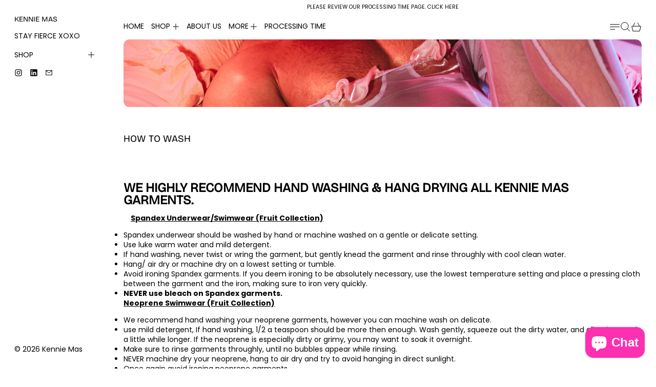

--- FILE ---
content_type: text/html; charset=utf-8
request_url: https://kenniemas.com/en-fr/pages/how-to-wash
body_size: 52353
content:
<!doctype html>
<html class="no-js" lang="en">
  <head>
    <meta charset="utf-8">
    <meta http-equiv="X-UA-Compatible" content="IE=edge">
    <meta name="viewport" content="width=device-width,initial-scale=1">
    <meta name="theme-color" content="">
    <link rel="canonical" href="https://kenniemas.com/en-fr/pages/how-to-wash">
    <link rel="preconnect" href="https://cdn.shopify.com" crossorigin><link
        rel="icon"
        type="image/png"
        href="//kenniemas.com/cdn/shop/files/LOGO_KENNIE_MAS_9650839f-3018-4f0c-a567-e89f6cdf9ed6.png?crop=center&height=32&v=1666369905&width=32"
      ><link rel="preconnect" href="https://fonts.shopifycdn.com" crossorigin><title>
      How To Wash

        &ndash; Kennie Mas</title>

    
      <meta name="description" content="  WE HIGHLY RECOMMEND HAND WASHING &amp;amp; HANG DRYING ALL KENNIE MAS GARMENTS. Spandex Underwear/Swimwear (Fruit Collection) Spandex underwear should be washed by hand or machine washed on a gentle or delicate setting. Use luke warm water and mild detergent. If hand washing, never twist or wring the garment, but gently ">
    

    <script>window.performance && window.performance.mark && window.performance.mark('shopify.content_for_header.start');</script><meta name="google-site-verification" content="2mrJB8u_zzktK3JEaZXjhhn3BEpFwRkKxaaM9jfw9fE">
<meta id="shopify-digital-wallet" name="shopify-digital-wallet" content="/24744198224/digital_wallets/dialog">
<meta name="shopify-checkout-api-token" content="9c83ac114ba8854d21581d51cb2d2e68">
<meta id="in-context-paypal-metadata" data-shop-id="24744198224" data-venmo-supported="false" data-environment="production" data-locale="en_US" data-paypal-v4="true" data-currency="EUR">
<link rel="alternate" hreflang="x-default" href="https://kenniemas.com/pages/how-to-wash">
<link rel="alternate" hreflang="en" href="https://kenniemas.com/pages/how-to-wash">
<link rel="alternate" hreflang="fr" href="https://kenniemas.com/fr/pages/how-to-wash">
<link rel="alternate" hreflang="en-CZ" href="https://kenniemas.com/en-cz/pages/how-to-wash">
<link rel="alternate" hreflang="en-FR" href="https://kenniemas.com/en-fr/pages/how-to-wash">
<link rel="alternate" hreflang="en-DE" href="https://kenniemas.com/en-de/pages/how-to-wash">
<link rel="alternate" hreflang="en-MX" href="https://kenniemas.com/en-mx/pages/how-to-wash">
<link rel="alternate" hreflang="en-NL" href="https://kenniemas.com/en-nl/pages/how-to-wash">
<script async="async" src="/checkouts/internal/preloads.js?locale=en-FR"></script>
<link rel="preconnect" href="https://shop.app" crossorigin="anonymous">
<script async="async" src="https://shop.app/checkouts/internal/preloads.js?locale=en-FR&shop_id=24744198224" crossorigin="anonymous"></script>
<script id="apple-pay-shop-capabilities" type="application/json">{"shopId":24744198224,"countryCode":"CA","currencyCode":"EUR","merchantCapabilities":["supports3DS"],"merchantId":"gid:\/\/shopify\/Shop\/24744198224","merchantName":"Kennie Mas","requiredBillingContactFields":["postalAddress","email"],"requiredShippingContactFields":["postalAddress","email"],"shippingType":"shipping","supportedNetworks":["visa","masterCard","amex","discover","interac","jcb"],"total":{"type":"pending","label":"Kennie Mas","amount":"1.00"},"shopifyPaymentsEnabled":true,"supportsSubscriptions":true}</script>
<script id="shopify-features" type="application/json">{"accessToken":"9c83ac114ba8854d21581d51cb2d2e68","betas":["rich-media-storefront-analytics"],"domain":"kenniemas.com","predictiveSearch":true,"shopId":24744198224,"locale":"en"}</script>
<script>var Shopify = Shopify || {};
Shopify.shop = "kennie-mas.myshopify.com";
Shopify.locale = "en";
Shopify.currency = {"active":"EUR","rate":"0.63080778"};
Shopify.country = "FR";
Shopify.theme = {"name":"Damn, Cupid","id":146519884008,"schema_name":"Exhibit","schema_version":"1.1.0","theme_store_id":1828,"role":"main"};
Shopify.theme.handle = "null";
Shopify.theme.style = {"id":null,"handle":null};
Shopify.cdnHost = "kenniemas.com/cdn";
Shopify.routes = Shopify.routes || {};
Shopify.routes.root = "/en-fr/";</script>
<script type="module">!function(o){(o.Shopify=o.Shopify||{}).modules=!0}(window);</script>
<script>!function(o){function n(){var o=[];function n(){o.push(Array.prototype.slice.apply(arguments))}return n.q=o,n}var t=o.Shopify=o.Shopify||{};t.loadFeatures=n(),t.autoloadFeatures=n()}(window);</script>
<script>
  window.ShopifyPay = window.ShopifyPay || {};
  window.ShopifyPay.apiHost = "shop.app\/pay";
  window.ShopifyPay.redirectState = null;
</script>
<script id="shop-js-analytics" type="application/json">{"pageType":"page"}</script>
<script defer="defer" async type="module" src="//kenniemas.com/cdn/shopifycloud/shop-js/modules/v2/client.init-shop-cart-sync_BdyHc3Nr.en.esm.js"></script>
<script defer="defer" async type="module" src="//kenniemas.com/cdn/shopifycloud/shop-js/modules/v2/chunk.common_Daul8nwZ.esm.js"></script>
<script type="module">
  await import("//kenniemas.com/cdn/shopifycloud/shop-js/modules/v2/client.init-shop-cart-sync_BdyHc3Nr.en.esm.js");
await import("//kenniemas.com/cdn/shopifycloud/shop-js/modules/v2/chunk.common_Daul8nwZ.esm.js");

  window.Shopify.SignInWithShop?.initShopCartSync?.({"fedCMEnabled":true,"windoidEnabled":true});

</script>
<script>
  window.Shopify = window.Shopify || {};
  if (!window.Shopify.featureAssets) window.Shopify.featureAssets = {};
  window.Shopify.featureAssets['shop-js'] = {"shop-cart-sync":["modules/v2/client.shop-cart-sync_QYOiDySF.en.esm.js","modules/v2/chunk.common_Daul8nwZ.esm.js"],"init-fed-cm":["modules/v2/client.init-fed-cm_DchLp9rc.en.esm.js","modules/v2/chunk.common_Daul8nwZ.esm.js"],"shop-button":["modules/v2/client.shop-button_OV7bAJc5.en.esm.js","modules/v2/chunk.common_Daul8nwZ.esm.js"],"init-windoid":["modules/v2/client.init-windoid_DwxFKQ8e.en.esm.js","modules/v2/chunk.common_Daul8nwZ.esm.js"],"shop-cash-offers":["modules/v2/client.shop-cash-offers_DWtL6Bq3.en.esm.js","modules/v2/chunk.common_Daul8nwZ.esm.js","modules/v2/chunk.modal_CQq8HTM6.esm.js"],"shop-toast-manager":["modules/v2/client.shop-toast-manager_CX9r1SjA.en.esm.js","modules/v2/chunk.common_Daul8nwZ.esm.js"],"init-shop-email-lookup-coordinator":["modules/v2/client.init-shop-email-lookup-coordinator_UhKnw74l.en.esm.js","modules/v2/chunk.common_Daul8nwZ.esm.js"],"pay-button":["modules/v2/client.pay-button_DzxNnLDY.en.esm.js","modules/v2/chunk.common_Daul8nwZ.esm.js"],"avatar":["modules/v2/client.avatar_BTnouDA3.en.esm.js"],"init-shop-cart-sync":["modules/v2/client.init-shop-cart-sync_BdyHc3Nr.en.esm.js","modules/v2/chunk.common_Daul8nwZ.esm.js"],"shop-login-button":["modules/v2/client.shop-login-button_D8B466_1.en.esm.js","modules/v2/chunk.common_Daul8nwZ.esm.js","modules/v2/chunk.modal_CQq8HTM6.esm.js"],"init-customer-accounts-sign-up":["modules/v2/client.init-customer-accounts-sign-up_C8fpPm4i.en.esm.js","modules/v2/client.shop-login-button_D8B466_1.en.esm.js","modules/v2/chunk.common_Daul8nwZ.esm.js","modules/v2/chunk.modal_CQq8HTM6.esm.js"],"init-shop-for-new-customer-accounts":["modules/v2/client.init-shop-for-new-customer-accounts_CVTO0Ztu.en.esm.js","modules/v2/client.shop-login-button_D8B466_1.en.esm.js","modules/v2/chunk.common_Daul8nwZ.esm.js","modules/v2/chunk.modal_CQq8HTM6.esm.js"],"init-customer-accounts":["modules/v2/client.init-customer-accounts_dRgKMfrE.en.esm.js","modules/v2/client.shop-login-button_D8B466_1.en.esm.js","modules/v2/chunk.common_Daul8nwZ.esm.js","modules/v2/chunk.modal_CQq8HTM6.esm.js"],"shop-follow-button":["modules/v2/client.shop-follow-button_CkZpjEct.en.esm.js","modules/v2/chunk.common_Daul8nwZ.esm.js","modules/v2/chunk.modal_CQq8HTM6.esm.js"],"lead-capture":["modules/v2/client.lead-capture_BntHBhfp.en.esm.js","modules/v2/chunk.common_Daul8nwZ.esm.js","modules/v2/chunk.modal_CQq8HTM6.esm.js"],"checkout-modal":["modules/v2/client.checkout-modal_CfxcYbTm.en.esm.js","modules/v2/chunk.common_Daul8nwZ.esm.js","modules/v2/chunk.modal_CQq8HTM6.esm.js"],"shop-login":["modules/v2/client.shop-login_Da4GZ2H6.en.esm.js","modules/v2/chunk.common_Daul8nwZ.esm.js","modules/v2/chunk.modal_CQq8HTM6.esm.js"],"payment-terms":["modules/v2/client.payment-terms_MV4M3zvL.en.esm.js","modules/v2/chunk.common_Daul8nwZ.esm.js","modules/v2/chunk.modal_CQq8HTM6.esm.js"]};
</script>
<script>(function() {
  var isLoaded = false;
  function asyncLoad() {
    if (isLoaded) return;
    isLoaded = true;
    var urls = ["https:\/\/app.kiwisizing.com\/web\/js\/dist\/kiwiSizing\/plugin\/SizingPlugin.prod.js?v=330\u0026shop=kennie-mas.myshopify.com","https:\/\/chimpstatic.com\/mcjs-connected\/js\/users\/201640a33f02b7a9ebe0f0ba9\/3609cc009ddcb0110264b6a63.js?shop=kennie-mas.myshopify.com","\/\/d1liekpayvooaz.cloudfront.net\/apps\/customizery\/customizery.js?shop=kennie-mas.myshopify.com"];
    for (var i = 0; i < urls.length; i++) {
      var s = document.createElement('script');
      s.type = 'text/javascript';
      s.async = true;
      s.src = urls[i];
      var x = document.getElementsByTagName('script')[0];
      x.parentNode.insertBefore(s, x);
    }
  };
  if(window.attachEvent) {
    window.attachEvent('onload', asyncLoad);
  } else {
    window.addEventListener('load', asyncLoad, false);
  }
})();</script>
<script id="__st">var __st={"a":24744198224,"offset":-18000,"reqid":"9db23b9d-6114-44aa-8d51-b91a14210dff-1769020150","pageurl":"kenniemas.com\/en-fr\/pages\/how-to-wash","s":"pages-46257078352","u":"168937c87fd9","p":"page","rtyp":"page","rid":46257078352};</script>
<script>window.ShopifyPaypalV4VisibilityTracking = true;</script>
<script id="captcha-bootstrap">!function(){'use strict';const t='contact',e='account',n='new_comment',o=[[t,t],['blogs',n],['comments',n],[t,'customer']],c=[[e,'customer_login'],[e,'guest_login'],[e,'recover_customer_password'],[e,'create_customer']],r=t=>t.map((([t,e])=>`form[action*='/${t}']:not([data-nocaptcha='true']) input[name='form_type'][value='${e}']`)).join(','),a=t=>()=>t?[...document.querySelectorAll(t)].map((t=>t.form)):[];function s(){const t=[...o],e=r(t);return a(e)}const i='password',u='form_key',d=['recaptcha-v3-token','g-recaptcha-response','h-captcha-response',i],f=()=>{try{return window.sessionStorage}catch{return}},m='__shopify_v',_=t=>t.elements[u];function p(t,e,n=!1){try{const o=window.sessionStorage,c=JSON.parse(o.getItem(e)),{data:r}=function(t){const{data:e,action:n}=t;return t[m]||n?{data:e,action:n}:{data:t,action:n}}(c);for(const[e,n]of Object.entries(r))t.elements[e]&&(t.elements[e].value=n);n&&o.removeItem(e)}catch(o){console.error('form repopulation failed',{error:o})}}const l='form_type',E='cptcha';function T(t){t.dataset[E]=!0}const w=window,h=w.document,L='Shopify',v='ce_forms',y='captcha';let A=!1;((t,e)=>{const n=(g='f06e6c50-85a8-45c8-87d0-21a2b65856fe',I='https://cdn.shopify.com/shopifycloud/storefront-forms-hcaptcha/ce_storefront_forms_captcha_hcaptcha.v1.5.2.iife.js',D={infoText:'Protected by hCaptcha',privacyText:'Privacy',termsText:'Terms'},(t,e,n)=>{const o=w[L][v],c=o.bindForm;if(c)return c(t,g,e,D).then(n);var r;o.q.push([[t,g,e,D],n]),r=I,A||(h.body.append(Object.assign(h.createElement('script'),{id:'captcha-provider',async:!0,src:r})),A=!0)});var g,I,D;w[L]=w[L]||{},w[L][v]=w[L][v]||{},w[L][v].q=[],w[L][y]=w[L][y]||{},w[L][y].protect=function(t,e){n(t,void 0,e),T(t)},Object.freeze(w[L][y]),function(t,e,n,w,h,L){const[v,y,A,g]=function(t,e,n){const i=e?o:[],u=t?c:[],d=[...i,...u],f=r(d),m=r(i),_=r(d.filter((([t,e])=>n.includes(e))));return[a(f),a(m),a(_),s()]}(w,h,L),I=t=>{const e=t.target;return e instanceof HTMLFormElement?e:e&&e.form},D=t=>v().includes(t);t.addEventListener('submit',(t=>{const e=I(t);if(!e)return;const n=D(e)&&!e.dataset.hcaptchaBound&&!e.dataset.recaptchaBound,o=_(e),c=g().includes(e)&&(!o||!o.value);(n||c)&&t.preventDefault(),c&&!n&&(function(t){try{if(!f())return;!function(t){const e=f();if(!e)return;const n=_(t);if(!n)return;const o=n.value;o&&e.removeItem(o)}(t);const e=Array.from(Array(32),(()=>Math.random().toString(36)[2])).join('');!function(t,e){_(t)||t.append(Object.assign(document.createElement('input'),{type:'hidden',name:u})),t.elements[u].value=e}(t,e),function(t,e){const n=f();if(!n)return;const o=[...t.querySelectorAll(`input[type='${i}']`)].map((({name:t})=>t)),c=[...d,...o],r={};for(const[a,s]of new FormData(t).entries())c.includes(a)||(r[a]=s);n.setItem(e,JSON.stringify({[m]:1,action:t.action,data:r}))}(t,e)}catch(e){console.error('failed to persist form',e)}}(e),e.submit())}));const S=(t,e)=>{t&&!t.dataset[E]&&(n(t,e.some((e=>e===t))),T(t))};for(const o of['focusin','change'])t.addEventListener(o,(t=>{const e=I(t);D(e)&&S(e,y())}));const B=e.get('form_key'),M=e.get(l),P=B&&M;t.addEventListener('DOMContentLoaded',(()=>{const t=y();if(P)for(const e of t)e.elements[l].value===M&&p(e,B);[...new Set([...A(),...v().filter((t=>'true'===t.dataset.shopifyCaptcha))])].forEach((e=>S(e,t)))}))}(h,new URLSearchParams(w.location.search),n,t,e,['guest_login'])})(!0,!0)}();</script>
<script integrity="sha256-4kQ18oKyAcykRKYeNunJcIwy7WH5gtpwJnB7kiuLZ1E=" data-source-attribution="shopify.loadfeatures" defer="defer" src="//kenniemas.com/cdn/shopifycloud/storefront/assets/storefront/load_feature-a0a9edcb.js" crossorigin="anonymous"></script>
<script crossorigin="anonymous" defer="defer" src="//kenniemas.com/cdn/shopifycloud/storefront/assets/shopify_pay/storefront-65b4c6d7.js?v=20250812"></script>
<script data-source-attribution="shopify.dynamic_checkout.dynamic.init">var Shopify=Shopify||{};Shopify.PaymentButton=Shopify.PaymentButton||{isStorefrontPortableWallets:!0,init:function(){window.Shopify.PaymentButton.init=function(){};var t=document.createElement("script");t.src="https://kenniemas.com/cdn/shopifycloud/portable-wallets/latest/portable-wallets.en.js",t.type="module",document.head.appendChild(t)}};
</script>
<script data-source-attribution="shopify.dynamic_checkout.buyer_consent">
  function portableWalletsHideBuyerConsent(e){var t=document.getElementById("shopify-buyer-consent"),n=document.getElementById("shopify-subscription-policy-button");t&&n&&(t.classList.add("hidden"),t.setAttribute("aria-hidden","true"),n.removeEventListener("click",e))}function portableWalletsShowBuyerConsent(e){var t=document.getElementById("shopify-buyer-consent"),n=document.getElementById("shopify-subscription-policy-button");t&&n&&(t.classList.remove("hidden"),t.removeAttribute("aria-hidden"),n.addEventListener("click",e))}window.Shopify?.PaymentButton&&(window.Shopify.PaymentButton.hideBuyerConsent=portableWalletsHideBuyerConsent,window.Shopify.PaymentButton.showBuyerConsent=portableWalletsShowBuyerConsent);
</script>
<script data-source-attribution="shopify.dynamic_checkout.cart.bootstrap">document.addEventListener("DOMContentLoaded",(function(){function t(){return document.querySelector("shopify-accelerated-checkout-cart, shopify-accelerated-checkout")}if(t())Shopify.PaymentButton.init();else{new MutationObserver((function(e,n){t()&&(Shopify.PaymentButton.init(),n.disconnect())})).observe(document.body,{childList:!0,subtree:!0})}}));
</script>
<script id='scb4127' type='text/javascript' async='' src='https://kenniemas.com/cdn/shopifycloud/privacy-banner/storefront-banner.js'></script><link id="shopify-accelerated-checkout-styles" rel="stylesheet" media="screen" href="https://kenniemas.com/cdn/shopifycloud/portable-wallets/latest/accelerated-checkout-backwards-compat.css" crossorigin="anonymous">
<style id="shopify-accelerated-checkout-cart">
        #shopify-buyer-consent {
  margin-top: 1em;
  display: inline-block;
  width: 100%;
}

#shopify-buyer-consent.hidden {
  display: none;
}

#shopify-subscription-policy-button {
  background: none;
  border: none;
  padding: 0;
  text-decoration: underline;
  font-size: inherit;
  cursor: pointer;
}

#shopify-subscription-policy-button::before {
  box-shadow: none;
}

      </style>

<script>window.performance && window.performance.mark && window.performance.mark('shopify.content_for_header.end');</script>


<meta property="og:site_name" content="Kennie Mas">
<meta property="og:url" content="https://kenniemas.com/en-fr/pages/how-to-wash">
<meta property="og:title" content="How To Wash">
<meta property="og:type" content="website">
<meta property="og:description" content="  WE HIGHLY RECOMMEND HAND WASHING &amp;amp; HANG DRYING ALL KENNIE MAS GARMENTS. Spandex Underwear/Swimwear (Fruit Collection) Spandex underwear should be washed by hand or machine washed on a gentle or delicate setting. Use luke warm water and mild detergent. If hand washing, never twist or wring the garment, but gently "><meta name="twitter:card" content="summary_large_image">
<meta name="twitter:title" content="How To Wash">
<meta name="twitter:description" content="  WE HIGHLY RECOMMEND HAND WASHING &amp;amp; HANG DRYING ALL KENNIE MAS GARMENTS. Spandex Underwear/Swimwear (Fruit Collection) Spandex underwear should be washed by hand or machine washed on a gentle or delicate setting. Use luke warm water and mild detergent. If hand washing, never twist or wring the garment, but gently ">
<script>
  window.THEMENAME = 'SUBSTRUCT';
  window.THEMEVERSION = '0.1.0';

  document.documentElement.className = document.documentElement.className.replace('no-js', 'js');

  function debounce(fn, wait) {
    let t;
    return (...args) => {
      clearTimeout(t);
      t = setTimeout(() => fn.apply(this, args), wait);
    };
  }

  window.theme = {
    strings: {
      loading: "Loading",
      itemCountOne: "{{ count }} item",
      itemCountOther: "{{ count }} items",
      addToCart: "Add to Cart",
      soldOut: "Sold Out",
      unavailable: "Unavailable",
      regularPrice: "Regular price",
      salePrice: "Sale price",
      sale: "On Sale",
      unitPrice: "Unit price",
      unitPriceSeparator: "per",
      cartEmpty: "Your cart is currently empty.",
      cartCookies: "Enable cookies to use the shopping cart",
      update: "Update Cart",
      quantity: "Quantity",
      discountedTotal: "Discounted total",
      regularTotal: "Regular total",
      priceColumn: "See Price column for discount details.",
      addedToCart: "Added to Cart!",
      cartError: "There was an error while updating your cart. Please try again.",
      cartAddError: "All {{ title }} are in your cart."
    },
    routes: {
      root_url: "\/en-fr",
      predictive_search_url: "\/en-fr\/search\/suggest",
      cart_url: "\/en-fr\/cart",
      cart_add_url: "\/en-fr\/cart\/add",
      cart_change_url: "\/en-fr\/cart\/change",
      cart_update_url: "\/en-fr\/cart\/update",
      cart_clear_url: "\/en-fr\/cart\/clear",
    },
    moneyFormat: "€{{amount_with_comma_separator}}",
    moneyWithCurrencyFormat: "€{{amount_with_comma_separator}} EUR",
    get defaultMoneyFormat() {
      return this.moneyWithCurrencyFormat;
    },
    cartItemCount: 0,
    settings: {
      cart_type: "page",
      open_drawer_on_add_to_cart: true
    },
    info: {
      name: 'Substruct',
    }
  };
</script>
<script src="//kenniemas.com/cdn/shop/t/25/assets/utils.js?v=172123362488042381251743207234" defer></script>
    <script
      src="//kenniemas.com/cdn/shop/t/25/assets/polyfills-inert.bundle.min.js?v=9775187524458939151743207234"
      type="module"
    ></script>
    <script
      src="//kenniemas.com/cdn/shop/t/25/assets/global.bundle.min.js?v=140088728663493413701743207234"
      type="module"
    ></script>
    <script
      src="//kenniemas.com/cdn/shop/t/25/assets/quantity-stepper.js?v=100736204299696274221743207234"
      type="module"
    ></script>
    

    

    <script src="//kenniemas.com/cdn/shop/t/25/assets/section-group-resize-observer.js?v=166234636156006366751743207234" defer></script>

    

    

    

    <script>
      window.onYouTubeIframeAPIReady = () => {
        document.body.dispatchEvent(new CustomEvent('youtubeiframeapiready'));
      };
    </script><style id="generated-critical-css">
.flex>.break-words,.flex>.rte,.flex>.rte *{min-width:40%}.dynamic-payment-buttons .shopify-payment-button__button--hidden{display:none}.wrapper{max-width:var(--max-site-width)}.grid-wrapper,.wrapper{margin-left:auto;margin-right:auto;padding-left:var(--wrapper-left-and-right-margin);padding-right:var(--wrapper-left-and-right-margin)}.grid-wrapper{max-width:var(--max-grid-width)}.flex{display:flex}.hidden-if-no-content:has(.no-content){display:none}[data-shopify-xr-hidden]{display:none}
</style>




  <link
    rel='preload'
    as='font'
    href='//kenniemas.com/cdn/fonts/bricolage_grotesque/bricolagegrotesque_n4.3c051773a9f927cd8737c10568a7e4175690f7d9.woff2'
    type='font/woff2'
    crossorigin
  >



  <link
    rel='preload'
    as='font'
    href='//kenniemas.com/cdn/fonts/poppins/poppins_n4.0ba78fa5af9b0e1a374041b3ceaadf0a43b41362.woff2'
    type='font/woff2'
    crossorigin
  >



<style data-shopify>
  @font-face {
  font-family: Poppins;
  font-weight: 400;
  font-style: normal;
  font-display: swap;
  src: url("//kenniemas.com/cdn/fonts/poppins/poppins_n4.0ba78fa5af9b0e1a374041b3ceaadf0a43b41362.woff2") format("woff2"),
       url("//kenniemas.com/cdn/fonts/poppins/poppins_n4.214741a72ff2596839fc9760ee7a770386cf16ca.woff") format("woff");
}

  @font-face {
  font-family: "Bricolage Grotesque";
  font-weight: 400;
  font-style: normal;
  font-display: swap;
  src: url("//kenniemas.com/cdn/fonts/bricolage_grotesque/bricolagegrotesque_n4.3c051773a9f927cd8737c10568a7e4175690f7d9.woff2") format("woff2"),
       url("//kenniemas.com/cdn/fonts/bricolage_grotesque/bricolagegrotesque_n4.58698d726495f44d45631b33dcda62f474c467fc.woff") format("woff");
}

@font-face {
  font-family: Poppins;
  font-weight: 700;
  font-style: normal;
  font-display: swap;
  src: url("//kenniemas.com/cdn/fonts/poppins/poppins_n7.56758dcf284489feb014a026f3727f2f20a54626.woff2") format("woff2"),
       url("//kenniemas.com/cdn/fonts/poppins/poppins_n7.f34f55d9b3d3205d2cd6f64955ff4b36f0cfd8da.woff") format("woff");
}
@font-face {
  font-family: Poppins;
  font-weight: 400;
  font-style: italic;
  font-display: swap;
  src: url("//kenniemas.com/cdn/fonts/poppins/poppins_i4.846ad1e22474f856bd6b81ba4585a60799a9f5d2.woff2") format("woff2"),
       url("//kenniemas.com/cdn/fonts/poppins/poppins_i4.56b43284e8b52fc64c1fd271f289a39e8477e9ec.woff") format("woff");
}
@font-face {
  font-family: Poppins;
  font-weight: 700;
  font-style: italic;
  font-display: swap;
  src: url("//kenniemas.com/cdn/fonts/poppins/poppins_i7.42fd71da11e9d101e1e6c7932199f925f9eea42d.woff2") format("woff2"),
       url("//kenniemas.com/cdn/fonts/poppins/poppins_i7.ec8499dbd7616004e21155106d13837fff4cf556.woff") format("woff");
}
@font-face {
  font-family: Poppins;
  font-weight: 700;
  font-style: normal;
  font-display: swap;
  src: url("//kenniemas.com/cdn/fonts/poppins/poppins_n7.56758dcf284489feb014a026f3727f2f20a54626.woff2") format("woff2"),
       url("//kenniemas.com/cdn/fonts/poppins/poppins_n7.f34f55d9b3d3205d2cd6f64955ff4b36f0cfd8da.woff") format("woff");
}

    img,
    svg[class*="placeholder"],
    video,
    iframe[src*="youtube"] {
      border-radius: 0.8rem;
    }
  
</style>
<style>
  :root {
    --payment-button-height: 48px;
    --section-x-padding: 1.25rem;
    --transparent: transparent;
    --sidebar-width: 0px;
    --main-section-column-start: 1;
    --main-grid-layout: auto;
    --icon-thickness: 1;

    --theme-row-gap-mobile: 1.5rem;
    --theme-col-gap-mobile:  1.5rem;
    --theme-row-gap-desktop:  3.0rem;
    --theme-col-gap-desktop:   3.0rem;
    --theme-row-gap: var(--theme-row-gap-mobile);
    --theme-col-gap: var(--theme-col-gap-mobile);
    --theme-gap: var(--theme-row-gap-mobile) var(--theme-col-gap-mobile);


    --media-grid-row-gap-mobile: 0.75rem;
    --media-grid-col-gap-mobile:  0.75rem;
    --media-grid-row-gap-desktop:  1.5rem;
    --media-grid-col-gap-desktop:   1.5rem;
    --media-grid-row-gap: var(--media-grid-row-gap-mobile);
    --media-grid-col-gap: var(--media-grid-col-gap-mobile);
    --media-grid-gap: var(--media-grid-row-gap-mobile) var(--media-grid-col-gap-mobile);

    --section-vertical-spacing-desktop: 3.75rem;
    --section-vertical-spacing-mobile: 42px;
    --section-vertical-spacing: var(--section-vertical-spacing-mobile);


    --spacer: 1rem;


    --mobile-left-and-right-margin: 0.75rem;
    --desktop-left-and-right-margin: 2.0rem;
    --wrapper-left-and-right-margin: var(--mobile-left-and-right-margin);

    --media-border-radius: 0.8rem;--section-title-col-span: 12;
    --section-content-col-span: 12;--max-site-width: 100%;
    --max-grid-width: 100%;

    --section-container-left-and-right-margin: 0;

    --main-font-stack: Poppins, sans-serif;
    --main-font-weight: 400;
    --main-font-style: normal;

    --heading-font-stack: "Bricolage Grotesque", sans-serif;
    --heading-font-weight: 400;
    --heading-font-style: normal;
    --heading-line-height: 1;
    --heading-text-transform: uppercase;

    --heading-letterspacing: 0.0;
    --heading-capitalize: uppercase;
    --heading-decoration: none;

    --color-scheme-error: 245 0 0;
    --color-scheme-success: 0 215 0;

    font-size: 87.5%;

    --base-font-size-from-settings: 14;

    --space-1: 0.625rem; /* .py-2.5 */
    --space-2: 1.25rem; /* .py-5 */
    --space-3: 2.5rem; /* .py-10 */
    --space-4: 5rem; /* .py-20 */
    --space-5: 7rem; /* .py-28 */

    --font-size-ratio-xs: 0.563; /* 1 */
    --font-size-ratio-sm: 0.75;  /* 2 */
    --font-size-ratio-base: 1; /* 3 */
    --font-size-ratio-md: 1.333;
    --font-size-ratio-lg: 1.777;
    --font-size-ratio-xl: 2.369;
    --font-size-ratio-2xl: 3.157;
    --font-size-ratio-3xl: 4.209;
    --font-size-ratio-4xl: 5.61;
    --font-size-ratio-5xl: 7.478;
    --font-size-ratio-6xl: 9.969;
    --font-size-ratio-7xl: 13.288;
    --font-size-ratio-8xl: 17.713;
    --font-size-ratio-9xl: 23.612;

    --font-size-xs: calc(var(--font-size-ratio-xs) * 1rem);
    --font-size-sm: calc(var(--font-size-ratio-sm) * 1rem);
    --font-size-base: calc(var(--font-size-ratio-base) * 1rem);
    --font-size-md: calc(var(--font-size-ratio-md) * 1rem);
    --font-size-lg: calc(var(--font-size-ratio-lg) * 1rem);
    --font-size-xl: calc(var(--font-size-ratio-xl) * 1rem);
    --font-size-2xl: calc(var(--font-size-ratio-2xl) * 1rem);
    --font-size-3xl: calc(var(--font-size-ratio-3xl) * 1rem);
    --font-size-4xl: calc(var(--font-size-ratio-4xl) * 1rem);
    --font-size-5xl: calc(var(--font-size-ratio-5xl) * 1rem);
    --font-size-6xl: calc(var(--font-size-ratio-6xl) * 1rem);
    --font-size-7xl: calc(var(--font-size-ratio-7xl) * 1rem);
    --font-size-8xl: calc(var(--font-size-ratio-8xl) * 1rem);
    --font-size-9xl: calc(var(--font-size-ratio-9xl) * 1rem);

    --type-scale-ratio-xs: 0.563; /* 1 */
    --type-scale-ratio-sm: 0.75;  /* 2 */
    --type-scale-ratio-base: 1; /* 3 */
    --type-scale-ratio-md: 1.333;
    --type-scale-ratio-lg: 1.777;
    --type-scale-ratio-xl: 2.369;
    --type-scale-ratio-2xl: 3.157;
    --type-scale-ratio-3xl: 4.209;
    --type-scale-ratio-4xl: 5.61;
    --type-scale-ratio-5xl: 7.478;
    --type-scale-ratio-6xl: 9.969;
    --type-scale-ratio-7xl: 13.288;
    --type-scale-ratio-8xl: 17.713;
    --type-scale-ratio-9xl: 23.612;

    --type-scale-n-2: calc(var(--type-scale-ratio-xs) * 1rem);
    --type-scale-n-1: calc(var(--type-scale-ratio-sm) * 1rem);
    --type-scale-n0: calc(var(--type-scale-ratio-base) * 1rem);
    --type-scale-n1: calc(var(--type-scale-ratio-md) * 1rem);
    --type-scale-n2: calc(var(--type-scale-ratio-lg) * 1rem);
    --type-scale-n3: calc(var(--type-scale-ratio-xl) * 1rem);
    --type-scale-n4: calc(var(--type-scale-ratio-2xl) * 1rem);
    --type-scale-n5: calc(var(--type-scale-ratio-3xl) * 1rem);
    --type-scale-n6: calc(var(--type-scale-ratio-4xl) * 1rem);
    --type-scale-n7: calc(var(--type-scale-ratio-5xl) * 1rem);
    --type-scale-n8: calc(var(--type-scale-ratio-6xl) * 1rem);
    --type-scale-n9: calc(var(--type-scale-ratio-7xl) * 1rem);
    --type-scale-n10: calc(var(--type-scale-ratio-8xl) * 1rem);
    --type-scale-n11: calc(var(--type-scale-ratio-9xl) * 1rem);

    --base-line-height: 1.4;
    --bopy-text-uppercase: none;

    --font-size-heading: var(--font-size-3xl);

    --hero-height: 0px;
    --full-screen-including-header: 100vh;
    --full-screen-excluding-header-and-hero: 100vh;

    --tile-products-text-transform: uppercase;
    --button-text-transform: uppercase;
    --button-border-radius: 9999px;
    --input-border-radius: 1rem;

    --border-thickness: 1px;
    --underline-thickness: 1px;
    --outline-thickness: 0.1rem;
    --paragraph-spacing-adjust: 1;
    --paragraph-indent-adjust: 1;

    --icon-svg-select: url(//kenniemas.com/cdn/shop/t/25/assets/icon-select.svg?v=4288);
    --icon-svg-select-primary: url(//kenniemas.com/cdn/shop/t/25/assets/icon-select-primary.svg?v=4288);
    --icon-svg-select-secondary: url(//kenniemas.com/cdn/shop/t/25/assets/icon-select-secondary.svg?v=4288);
    --icon-svg-select-tertiary: url(//kenniemas.com/cdn/shop/t/25/assets/icon-select-tertiary.svg?v=4288);

    --timing-func-energetic: cubic-bezier(1,0,0.4,1);
    --timing-func-gentle: cubic-bezier(0.5,0,0.4,1);
    --timing-func-neutral: cubic-bezier(0.46,0.03,0.52,0.96);

    --main-grid-columns: minmax(0, 1fr);
    --main-grid-rows: minmax(0,auto);--main-grid-areas:  "ct";--sidebar-display: none;
    --sticky-offset: 0px;



    --standard-heading-size: var(--type-scale-n0);
    --feature-heading-size: var(--type-scale-n0);
    --secondary-heading-size: var(--type-scale-n0);
    --menu-drawer-heading-size: var(--type-scale-n0);

    --text-overlay-text-size: var(--type-scale-n7);
    --follow-mouse-text-size: var(--type-scale-n4);
    --overlay-labels-line-height: 1.1;

    --quick-view-max-width: 24rem;



    /* Buttons */--button-padding-y: 0.25rem;
    --button-padding-x: 0.5rem;
    --button-padding: var(--button-padding-y) var(--button-padding-x);--add-to-cart-button-height: 44px;
  }

  @media (min-width: 990px) {
    :root {
      --standard-heading-size: var(--type-scale-n1);
      --feature-heading-size: var(--type-scale-n1);
      --secondary-heading-size: var(--type-scale-n0);
      --section-vertical-spacing: var(--section-vertical-spacing-desktop);
      --wrapper-left-and-right-margin: var(--desktop-left-and-right-margin);
      --theme-row-gap: var(--theme-row-gap-desktop);
      --theme-col-gap: var(--theme-col-gap-desktop);
      --theme-gap: var(--theme-row-gap-desktop) var(--theme-col-gap-desktop);
      --media-grid-row-gap: var(--media-grid-row-gap-desktop);
      --media-grid-col-gap: var(--media-grid-col-gap-desktop);
      --media-grid-gap: var(--media-grid-row-gap-desktop) var(--media-grid-col-gap-desktop);
    }
  }

  .main-site-grid--sidebar {
    display: var(--sidebar-display);
  }


  @media (min-width: 990px) {

    .main-site-grid {
      display: grid;
      grid-template-columns: var(--main-grid-columns);
      grid-template-rows: var(--main-grid-rows);
      grid-template-areas: var(--main-grid-areas);
    }

    .main-site-grid--container {
      grid-area: ct;
    }
  
    .main-site-grid--header {
      grid-area: hd;
    }
  
    .main-site-grid--hero {
      grid-area: hr;
    }
  
    .main-site-grid--sidebar {
      grid-area: sb;
    }
  
    .main-site-grid--main {
      grid-area: mn;
    }
  
    .main-site-grid--footer {
      grid-area: ft;
    }
  }

  

  .font-heading {
    font-family: var(--heading-font-stack);
    font-weight: var(--heading-font-weight);
    font-style: var(--heading-font-style);
    text-transform: var(--heading-capitalize);
    letter-spacing: var(--heading-letterspacing);
    text-decoration: var(--heading-decoration);
  }

  .font-main {
    font-family: var(--main-font-stack);
    font-weight: var(--main-font-weight);
    font-style: var(--main-font-style);
    text-transform: var(--bopy-text-uppercase);
  }

  .font-accent {
    font-family: var(--accent-font-stack);
    font-weight: var(--accent-font-weight);
    font-style: var(--accent-font-style);
  }

  @media (prefers-color-scheme: light) {
    :root {
      --color-os-background: 255, 255, 255;
    }
  }

  @media (prefers-color-scheme: dark) {
    :root {
      --color-os-background: 0, 0, 0;
    }
  }

  [data-color-scheme] {
    --color-scheme-button-text-hover: var(--color-scheme-accent);
    --color-scheme-button-background-hover: var(--color-scheme-background);
  }

  


  :root,
    
    [data-color-scheme="scheme1"] {
      --color-scheme-text: 0 0 0;
      --color-scheme-background: 255 255 255;
      --color-scheme-accent: 161 161 161;
      --color-scheme-accent-contrast:  255 255 255;
      --color-scheme-secondary: 161 161 161;
      --color-scheme-border: 222 222 222;
      --color-scheme-outline-color: var(--color-scheme-text);

      
      --color-scheme-solid-button-background: var(--color-scheme-text);
      --color-scheme-solid-button-text: var(--color-scheme-background);
      --color-scheme-solid-button-background-hover: var(--color-scheme-accent);
      --color-scheme-solid-button-text-hover: var(--color-scheme-accent-contrast);--arrow-left-svg: url("data:image/svg+xml,%3Csvg width='48' height='48' viewBox='0 0 24 24' fill='none' xmlns='http://www.w3.org/2000/svg'%3E%3Cpath d='M22 12L2.00004 12' vector-effect='non-scaling-stroke' stroke='%23000000' stroke-width='1' stroke-miterlimit='10'/%3E%3Cpath d='M10.2353 3.76472L2.00001 12L10.2353 20.2353' stroke='%23000000' stroke-width='1' vector-effect='non-scaling-stroke' stroke-linejoin='round'/%3E%3C/svg%3E");
--arrow-right-svg: url("data:image/svg+xml,%3Csvg width='48' height='48' viewBox='0 0 24 24' fill='none' xmlns='http://www.w3.org/2000/svg'%3E%3Cpath d='M2 12H22' vector-effect='non-scaling-stroke' stroke='%23000000' stroke-width='1' stroke-miterlimit='10'/%3E%3Cpath d='M13.7647 20.2353L22 12L13.7647 3.76472' stroke='%23000000' vector-effect='non-scaling-stroke' stroke-width='1' stroke-linejoin='round'/%3E%3C/svg%3E%0A");
--left-arrow-cursor: var(--arrow-left-svg) 0 24, pointer;
--right-arrow-cursor: var(--arrow-right-svg) 48 24, pointer;}

    

    [data-color-scheme="scheme2"] {
      --color-scheme-text: 255 255 255;
      --color-scheme-background: 0 0 0;
      --color-scheme-accent: 248 85 237;
      --color-scheme-accent-contrast:  59 27 27;
      --color-scheme-secondary: 248 85 237;
      --color-scheme-border: 18 18 18;
      --color-scheme-outline-color: var(--color-scheme-text);

      
      --color-scheme-solid-button-background: var(--color-scheme-text);
      --color-scheme-solid-button-text: var(--color-scheme-background);
      --color-scheme-solid-button-background-hover: var(--color-scheme-accent);
      --color-scheme-solid-button-text-hover: var(--color-scheme-accent-contrast);--arrow-left-svg: url("data:image/svg+xml,%3Csvg width='48' height='48' viewBox='0 0 24 24' fill='none' xmlns='http://www.w3.org/2000/svg'%3E%3Cpath d='M22 12L2.00004 12' vector-effect='non-scaling-stroke' stroke='%23ffffff' stroke-width='1' stroke-miterlimit='10'/%3E%3Cpath d='M10.2353 3.76472L2.00001 12L10.2353 20.2353' stroke='%23ffffff' stroke-width='1' vector-effect='non-scaling-stroke' stroke-linejoin='round'/%3E%3C/svg%3E");
--arrow-right-svg: url("data:image/svg+xml,%3Csvg width='48' height='48' viewBox='0 0 24 24' fill='none' xmlns='http://www.w3.org/2000/svg'%3E%3Cpath d='M2 12H22' vector-effect='non-scaling-stroke' stroke='%23ffffff' stroke-width='1' stroke-miterlimit='10'/%3E%3Cpath d='M13.7647 20.2353L22 12L13.7647 3.76472' stroke='%23ffffff' vector-effect='non-scaling-stroke' stroke-width='1' stroke-linejoin='round'/%3E%3C/svg%3E%0A");
--left-arrow-cursor: var(--arrow-left-svg) 0 24, pointer;
--right-arrow-cursor: var(--arrow-right-svg) 48 24, pointer;}

    

    [data-color-scheme="scheme-964bab20-78a8-4d6b-b3a7-70b1ece828ac"] {
      --color-scheme-text: 0 0 0;
      --color-scheme-background: 255 255 255;
      --color-scheme-accent: 10 87 141;
      --color-scheme-accent-contrast:  255 255 255;
      --color-scheme-secondary: 161 161 161;
      --color-scheme-border: 222 222 222;
      --color-scheme-outline-color: var(--color-scheme-text);

      
      --color-scheme-solid-button-background: var(--color-scheme-text);
      --color-scheme-solid-button-text: var(--color-scheme-background);
      --color-scheme-solid-button-background-hover: var(--color-scheme-accent);
      --color-scheme-solid-button-text-hover: var(--color-scheme-accent-contrast);--arrow-left-svg: url("data:image/svg+xml,%3Csvg width='48' height='48' viewBox='0 0 24 24' fill='none' xmlns='http://www.w3.org/2000/svg'%3E%3Cpath d='M22 12L2.00004 12' vector-effect='non-scaling-stroke' stroke='%23000000' stroke-width='1' stroke-miterlimit='10'/%3E%3Cpath d='M10.2353 3.76472L2.00001 12L10.2353 20.2353' stroke='%23000000' stroke-width='1' vector-effect='non-scaling-stroke' stroke-linejoin='round'/%3E%3C/svg%3E");
--arrow-right-svg: url("data:image/svg+xml,%3Csvg width='48' height='48' viewBox='0 0 24 24' fill='none' xmlns='http://www.w3.org/2000/svg'%3E%3Cpath d='M2 12H22' vector-effect='non-scaling-stroke' stroke='%23000000' stroke-width='1' stroke-miterlimit='10'/%3E%3Cpath d='M13.7647 20.2353L22 12L13.7647 3.76472' stroke='%23000000' vector-effect='non-scaling-stroke' stroke-width='1' stroke-linejoin='round'/%3E%3C/svg%3E%0A");
--left-arrow-cursor: var(--arrow-left-svg) 0 24, pointer;
--right-arrow-cursor: var(--arrow-right-svg) 48 24, pointer;}

    

    [data-color-scheme="scheme-baa82093-ddcb-4027-b7f8-e41a71f253bd"] {
      --color-scheme-text: 255 255 255;
      --color-scheme-background: 0 0 0;
      --color-scheme-accent: 161 161 161;
      --color-scheme-accent-contrast:  255 255 255;
      --color-scheme-secondary: 161 161 161;
      --color-scheme-border: 222 222 222;
      --color-scheme-outline-color: var(--color-scheme-text);

      
      --color-scheme-solid-button-background: var(--color-scheme-text);
      --color-scheme-solid-button-text: var(--color-scheme-background);
      --color-scheme-solid-button-background-hover: var(--color-scheme-accent);
      --color-scheme-solid-button-text-hover: var(--color-scheme-accent-contrast);--arrow-left-svg: url("data:image/svg+xml,%3Csvg width='48' height='48' viewBox='0 0 24 24' fill='none' xmlns='http://www.w3.org/2000/svg'%3E%3Cpath d='M22 12L2.00004 12' vector-effect='non-scaling-stroke' stroke='%23ffffff' stroke-width='1' stroke-miterlimit='10'/%3E%3Cpath d='M10.2353 3.76472L2.00001 12L10.2353 20.2353' stroke='%23ffffff' stroke-width='1' vector-effect='non-scaling-stroke' stroke-linejoin='round'/%3E%3C/svg%3E");
--arrow-right-svg: url("data:image/svg+xml,%3Csvg width='48' height='48' viewBox='0 0 24 24' fill='none' xmlns='http://www.w3.org/2000/svg'%3E%3Cpath d='M2 12H22' vector-effect='non-scaling-stroke' stroke='%23ffffff' stroke-width='1' stroke-miterlimit='10'/%3E%3Cpath d='M13.7647 20.2353L22 12L13.7647 3.76472' stroke='%23ffffff' vector-effect='non-scaling-stroke' stroke-width='1' stroke-linejoin='round'/%3E%3C/svg%3E%0A");
--left-arrow-cursor: var(--arrow-left-svg) 0 24, pointer;
--right-arrow-cursor: var(--arrow-right-svg) 48 24, pointer;}

    

    [data-color-scheme="scheme-84ab8fd5-22de-482f-8912-ef5b99939ae4"] {
      --color-scheme-text: 0 0 0;
      --color-scheme-background: 255 255 255;
      --color-scheme-accent: 161 161 161;
      --color-scheme-accent-contrast:  255 255 255;
      --color-scheme-secondary: 161 161 161;
      --color-scheme-border: 222 222 222;
      --color-scheme-outline-color: var(--color-scheme-text);

      
      --color-scheme-solid-button-background: var(--color-scheme-text);
      --color-scheme-solid-button-text: var(--color-scheme-background);
      --color-scheme-solid-button-background-hover: var(--color-scheme-accent);
      --color-scheme-solid-button-text-hover: var(--color-scheme-accent-contrast);--arrow-left-svg: url("data:image/svg+xml,%3Csvg width='48' height='48' viewBox='0 0 24 24' fill='none' xmlns='http://www.w3.org/2000/svg'%3E%3Cpath d='M22 12L2.00004 12' vector-effect='non-scaling-stroke' stroke='%23000000' stroke-width='1' stroke-miterlimit='10'/%3E%3Cpath d='M10.2353 3.76472L2.00001 12L10.2353 20.2353' stroke='%23000000' stroke-width='1' vector-effect='non-scaling-stroke' stroke-linejoin='round'/%3E%3C/svg%3E");
--arrow-right-svg: url("data:image/svg+xml,%3Csvg width='48' height='48' viewBox='0 0 24 24' fill='none' xmlns='http://www.w3.org/2000/svg'%3E%3Cpath d='M2 12H22' vector-effect='non-scaling-stroke' stroke='%23000000' stroke-width='1' stroke-miterlimit='10'/%3E%3Cpath d='M13.7647 20.2353L22 12L13.7647 3.76472' stroke='%23000000' vector-effect='non-scaling-stroke' stroke-width='1' stroke-linejoin='round'/%3E%3C/svg%3E%0A");
--left-arrow-cursor: var(--arrow-left-svg) 0 24, pointer;
--right-arrow-cursor: var(--arrow-right-svg) 48 24, pointer;}

    

    [data-color-scheme="scheme-b1b00a0b-3482-4caf-ba12-cbabcc87413d"] {
      --color-scheme-text: 140 204 242;
      --color-scheme-background: 247 188 205;
      --color-scheme-accent: 161 161 161;
      --color-scheme-accent-contrast:  255 255 255;
      --color-scheme-secondary: 161 161 161;
      --color-scheme-border: 222 222 222;
      --color-scheme-outline-color: var(--color-scheme-text);

      
      --color-scheme-solid-button-background: var(--color-scheme-text);
      --color-scheme-solid-button-text: var(--color-scheme-background);
      --color-scheme-solid-button-background-hover: var(--color-scheme-accent);
      --color-scheme-solid-button-text-hover: var(--color-scheme-accent-contrast);--arrow-left-svg: url("data:image/svg+xml,%3Csvg width='48' height='48' viewBox='0 0 24 24' fill='none' xmlns='http://www.w3.org/2000/svg'%3E%3Cpath d='M22 12L2.00004 12' vector-effect='non-scaling-stroke' stroke='%238cccf2' stroke-width='1' stroke-miterlimit='10'/%3E%3Cpath d='M10.2353 3.76472L2.00001 12L10.2353 20.2353' stroke='%238cccf2' stroke-width='1' vector-effect='non-scaling-stroke' stroke-linejoin='round'/%3E%3C/svg%3E");
--arrow-right-svg: url("data:image/svg+xml,%3Csvg width='48' height='48' viewBox='0 0 24 24' fill='none' xmlns='http://www.w3.org/2000/svg'%3E%3Cpath d='M2 12H22' vector-effect='non-scaling-stroke' stroke='%238cccf2' stroke-width='1' stroke-miterlimit='10'/%3E%3Cpath d='M13.7647 20.2353L22 12L13.7647 3.76472' stroke='%238cccf2' vector-effect='non-scaling-stroke' stroke-width='1' stroke-linejoin='round'/%3E%3C/svg%3E%0A");
--left-arrow-cursor: var(--arrow-left-svg) 0 24, pointer;
--right-arrow-cursor: var(--arrow-right-svg) 48 24, pointer;}

    

    [data-color-scheme="scheme-cadc82ff-0e8d-4a12-afc1-ed7827c7ed34"] {
      --color-scheme-text: 0 0 0;
      --color-scheme-background: 255 255 255;
      --color-scheme-accent: 161 161 161;
      --color-scheme-accent-contrast:  255 255 255;
      --color-scheme-secondary: 161 161 161;
      --color-scheme-border: 222 222 222;
      --color-scheme-outline-color: var(--color-scheme-text);

      
      --color-scheme-solid-button-background: var(--color-scheme-text);
      --color-scheme-solid-button-text: var(--color-scheme-background);
      --color-scheme-solid-button-background-hover: var(--color-scheme-accent);
      --color-scheme-solid-button-text-hover: var(--color-scheme-accent-contrast);--arrow-left-svg: url("data:image/svg+xml,%3Csvg width='48' height='48' viewBox='0 0 24 24' fill='none' xmlns='http://www.w3.org/2000/svg'%3E%3Cpath d='M22 12L2.00004 12' vector-effect='non-scaling-stroke' stroke='%23000000' stroke-width='1' stroke-miterlimit='10'/%3E%3Cpath d='M10.2353 3.76472L2.00001 12L10.2353 20.2353' stroke='%23000000' stroke-width='1' vector-effect='non-scaling-stroke' stroke-linejoin='round'/%3E%3C/svg%3E");
--arrow-right-svg: url("data:image/svg+xml,%3Csvg width='48' height='48' viewBox='0 0 24 24' fill='none' xmlns='http://www.w3.org/2000/svg'%3E%3Cpath d='M2 12H22' vector-effect='non-scaling-stroke' stroke='%23000000' stroke-width='1' stroke-miterlimit='10'/%3E%3Cpath d='M13.7647 20.2353L22 12L13.7647 3.76472' stroke='%23000000' vector-effect='non-scaling-stroke' stroke-width='1' stroke-linejoin='round'/%3E%3C/svg%3E%0A");
--left-arrow-cursor: var(--arrow-left-svg) 0 24, pointer;
--right-arrow-cursor: var(--arrow-right-svg) 48 24, pointer;}

    

    [data-color-scheme="scheme-1ff7282c-3b8d-4a46-b1ac-b13119a11d31"] {
      --color-scheme-text: 229 229 229;
      --color-scheme-background: 0 0 0;
      --color-scheme-accent: 255 255 255;
      --color-scheme-accent-contrast:  255 255 255;
      --color-scheme-secondary: 255 255 255;
      --color-scheme-border: 222 222 222;
      --color-scheme-outline-color: var(--color-scheme-text);

      
      --color-scheme-solid-button-background: var(--color-scheme-text);
      --color-scheme-solid-button-text: var(--color-scheme-background);
      --color-scheme-solid-button-background-hover: var(--color-scheme-accent);
      --color-scheme-solid-button-text-hover: var(--color-scheme-accent-contrast);--arrow-left-svg: url("data:image/svg+xml,%3Csvg width='48' height='48' viewBox='0 0 24 24' fill='none' xmlns='http://www.w3.org/2000/svg'%3E%3Cpath d='M22 12L2.00004 12' vector-effect='non-scaling-stroke' stroke='%23e5e5e5' stroke-width='1' stroke-miterlimit='10'/%3E%3Cpath d='M10.2353 3.76472L2.00001 12L10.2353 20.2353' stroke='%23e5e5e5' stroke-width='1' vector-effect='non-scaling-stroke' stroke-linejoin='round'/%3E%3C/svg%3E");
--arrow-right-svg: url("data:image/svg+xml,%3Csvg width='48' height='48' viewBox='0 0 24 24' fill='none' xmlns='http://www.w3.org/2000/svg'%3E%3Cpath d='M2 12H22' vector-effect='non-scaling-stroke' stroke='%23e5e5e5' stroke-width='1' stroke-miterlimit='10'/%3E%3Cpath d='M13.7647 20.2353L22 12L13.7647 3.76472' stroke='%23e5e5e5' vector-effect='non-scaling-stroke' stroke-width='1' stroke-linejoin='round'/%3E%3C/svg%3E%0A");
--left-arrow-cursor: var(--arrow-left-svg) 0 24, pointer;
--right-arrow-cursor: var(--arrow-right-svg) 48 24, pointer;}

    

    [data-color-scheme="scheme-388bb32e-0cc1-4ee2-a6ee-ee2809c55a26"] {
      --color-scheme-text: 0 0 0;
      --color-scheme-background: 229 229 229;
      --color-scheme-accent: 0 0 0;
      --color-scheme-accent-contrast:  229 229 229;
      --color-scheme-secondary: 0 0 0;
      --color-scheme-border: 229 229 229;
      --color-scheme-outline-color: var(--color-scheme-text);

      
      --color-scheme-solid-button-background: var(--color-scheme-text);
      --color-scheme-solid-button-text: var(--color-scheme-background);
      --color-scheme-solid-button-background-hover: var(--color-scheme-accent);
      --color-scheme-solid-button-text-hover: var(--color-scheme-accent-contrast);--arrow-left-svg: url("data:image/svg+xml,%3Csvg width='48' height='48' viewBox='0 0 24 24' fill='none' xmlns='http://www.w3.org/2000/svg'%3E%3Cpath d='M22 12L2.00004 12' vector-effect='non-scaling-stroke' stroke='%23000000' stroke-width='1' stroke-miterlimit='10'/%3E%3Cpath d='M10.2353 3.76472L2.00001 12L10.2353 20.2353' stroke='%23000000' stroke-width='1' vector-effect='non-scaling-stroke' stroke-linejoin='round'/%3E%3C/svg%3E");
--arrow-right-svg: url("data:image/svg+xml,%3Csvg width='48' height='48' viewBox='0 0 24 24' fill='none' xmlns='http://www.w3.org/2000/svg'%3E%3Cpath d='M2 12H22' vector-effect='non-scaling-stroke' stroke='%23000000' stroke-width='1' stroke-miterlimit='10'/%3E%3Cpath d='M13.7647 20.2353L22 12L13.7647 3.76472' stroke='%23000000' vector-effect='non-scaling-stroke' stroke-width='1' stroke-linejoin='round'/%3E%3C/svg%3E%0A");
--left-arrow-cursor: var(--arrow-left-svg) 0 24, pointer;
--right-arrow-cursor: var(--arrow-right-svg) 48 24, pointer;}

    

    [data-color-scheme="scheme-d8fa4f7d-d50c-4359-a024-27f7bc150e33"] {
      --color-scheme-text: 255 255 255;
      --color-scheme-background: 127 48 141;
      --color-scheme-accent: 161 161 161;
      --color-scheme-accent-contrast:  255 255 255;
      --color-scheme-secondary: 161 161 161;
      --color-scheme-border: 222 222 222;
      --color-scheme-outline-color: var(--color-scheme-text);

      
      --color-scheme-solid-button-background: var(--color-scheme-text);
      --color-scheme-solid-button-text: var(--color-scheme-background);
      --color-scheme-solid-button-background-hover: var(--color-scheme-accent);
      --color-scheme-solid-button-text-hover: var(--color-scheme-accent-contrast);--arrow-left-svg: url("data:image/svg+xml,%3Csvg width='48' height='48' viewBox='0 0 24 24' fill='none' xmlns='http://www.w3.org/2000/svg'%3E%3Cpath d='M22 12L2.00004 12' vector-effect='non-scaling-stroke' stroke='%23ffffff' stroke-width='1' stroke-miterlimit='10'/%3E%3Cpath d='M10.2353 3.76472L2.00001 12L10.2353 20.2353' stroke='%23ffffff' stroke-width='1' vector-effect='non-scaling-stroke' stroke-linejoin='round'/%3E%3C/svg%3E");
--arrow-right-svg: url("data:image/svg+xml,%3Csvg width='48' height='48' viewBox='0 0 24 24' fill='none' xmlns='http://www.w3.org/2000/svg'%3E%3Cpath d='M2 12H22' vector-effect='non-scaling-stroke' stroke='%23ffffff' stroke-width='1' stroke-miterlimit='10'/%3E%3Cpath d='M13.7647 20.2353L22 12L13.7647 3.76472' stroke='%23ffffff' vector-effect='non-scaling-stroke' stroke-width='1' stroke-linejoin='round'/%3E%3C/svg%3E%0A");
--left-arrow-cursor: var(--arrow-left-svg) 0 24, pointer;
--right-arrow-cursor: var(--arrow-right-svg) 48 24, pointer;}

    

    [data-color-scheme="scheme-3b23172d-00a5-47bd-bcc8-5965d6fc76b2"] {
      --color-scheme-text: 255 255 255;
      --color-scheme-background: 89 26 94;
      --color-scheme-accent: 255 255 255;
      --color-scheme-accent-contrast:  255 255 255;
      --color-scheme-secondary: 161 161 161;
      --color-scheme-border: 222 222 222;
      --color-scheme-outline-color: var(--color-scheme-text);

      
      --color-scheme-solid-button-background: var(--color-scheme-text);
      --color-scheme-solid-button-text: var(--color-scheme-background);
      --color-scheme-solid-button-background-hover: var(--color-scheme-accent);
      --color-scheme-solid-button-text-hover: var(--color-scheme-accent-contrast);--arrow-left-svg: url("data:image/svg+xml,%3Csvg width='48' height='48' viewBox='0 0 24 24' fill='none' xmlns='http://www.w3.org/2000/svg'%3E%3Cpath d='M22 12L2.00004 12' vector-effect='non-scaling-stroke' stroke='%23ffffff' stroke-width='1' stroke-miterlimit='10'/%3E%3Cpath d='M10.2353 3.76472L2.00001 12L10.2353 20.2353' stroke='%23ffffff' stroke-width='1' vector-effect='non-scaling-stroke' stroke-linejoin='round'/%3E%3C/svg%3E");
--arrow-right-svg: url("data:image/svg+xml,%3Csvg width='48' height='48' viewBox='0 0 24 24' fill='none' xmlns='http://www.w3.org/2000/svg'%3E%3Cpath d='M2 12H22' vector-effect='non-scaling-stroke' stroke='%23ffffff' stroke-width='1' stroke-miterlimit='10'/%3E%3Cpath d='M13.7647 20.2353L22 12L13.7647 3.76472' stroke='%23ffffff' vector-effect='non-scaling-stroke' stroke-width='1' stroke-linejoin='round'/%3E%3C/svg%3E%0A");
--left-arrow-cursor: var(--arrow-left-svg) 0 24, pointer;
--right-arrow-cursor: var(--arrow-right-svg) 48 24, pointer;}

    
@keyframes marquee {
    0% {
      transform: translateX(0);
      -webkit-transform: translateX(0);
    }
    100% {
      transform: translateX(-100%);
      -webkit-transform: translateX(-100%);
    }
  }

  [x-cloak] {
    display: none;
  }
</style>
<link href="//kenniemas.com/cdn/shop/t/25/assets/base.bundle.css?v=155563772580651987751743207234" rel="stylesheet" type="text/css" media="all" />
  <!-- BEGIN app block: shopify://apps/klaviyo-email-marketing-sms/blocks/klaviyo-onsite-embed/2632fe16-c075-4321-a88b-50b567f42507 -->












  <script async src="https://static.klaviyo.com/onsite/js/HAjQDP/klaviyo.js?company_id=HAjQDP"></script>
  <script>!function(){if(!window.klaviyo){window._klOnsite=window._klOnsite||[];try{window.klaviyo=new Proxy({},{get:function(n,i){return"push"===i?function(){var n;(n=window._klOnsite).push.apply(n,arguments)}:function(){for(var n=arguments.length,o=new Array(n),w=0;w<n;w++)o[w]=arguments[w];var t="function"==typeof o[o.length-1]?o.pop():void 0,e=new Promise((function(n){window._klOnsite.push([i].concat(o,[function(i){t&&t(i),n(i)}]))}));return e}}})}catch(n){window.klaviyo=window.klaviyo||[],window.klaviyo.push=function(){var n;(n=window._klOnsite).push.apply(n,arguments)}}}}();</script>

  




  <script>
    window.klaviyoReviewsProductDesignMode = false
  </script>







<!-- END app block --><!-- BEGIN app block: shopify://apps/lookfy-gallery/blocks/app-embed/596af5f6-9933-4730-95c2-f7d8d52a0c3e --><!-- BEGIN app snippet: javascript -->
<script type="text/javascript">
window.lfPageType??="page";
window.lfPageId??="";
window.lfHandle??="pages/pages";
window.lfShopID??="24744198224";
window.lfShopUrl??="https://kenniemas.com";
window.lfIsoCode??="en";
window.lfCountry??="en";
window.lfLanguages??=[{"shop_locale":{"locale":"en","enabled":true,"primary":true,"published":true}}];
window.lfCurrencyFormat??="€{{amount_with_comma_separator}} EUR";
window.lfMoneyFormat??="€{{amount_with_comma_separator}}";
window.lfCartAdd??="/en-fr/cart/add";
window.lfCartUrl??="/en-fr/cart";
window.lfShopLang??={"sold_out":"Sold Out","load_more":"Load More","add_to_cart":"Add to Cart","badge_discount":"Off","choose_options":"Choose Options","add_all_to_cart":"Add All to Cart","add_to_cart_select":"Select {attribute_label}"};
window.lfShopTrans??=null;
window.lfCustomJs??=null;
window.lfCustomCss??=null;
window.lfPopupCss??=null;
window.lfTooltipPosition??="normal";
window.lfPlan??="starter";
window.lfPlanDev??="";
window.lfHeading??=null;
window.lfStlFont??=null;
window.lfLibs??={};
</script><style data-shopify>


</style><!-- END app snippet -->
<!-- END app block --><script src="https://cdn.shopify.com/extensions/e8878072-2f6b-4e89-8082-94b04320908d/inbox-1254/assets/inbox-chat-loader.js" type="text/javascript" defer="defer"></script>
<script src="https://cdn.shopify.com/extensions/019bdeb5-0f88-74c2-bca8-b9ed42b1e34f/lookfy-lookbook-gallery-766/assets/lookfy.js" type="text/javascript" defer="defer"></script>
<link href="https://cdn.shopify.com/extensions/019bdeb5-0f88-74c2-bca8-b9ed42b1e34f/lookfy-lookbook-gallery-766/assets/lookfy.css" rel="stylesheet" type="text/css" media="all">
<link href="https://monorail-edge.shopifysvc.com" rel="dns-prefetch">
<script>(function(){if ("sendBeacon" in navigator && "performance" in window) {try {var session_token_from_headers = performance.getEntriesByType('navigation')[0].serverTiming.find(x => x.name == '_s').description;} catch {var session_token_from_headers = undefined;}var session_cookie_matches = document.cookie.match(/_shopify_s=([^;]*)/);var session_token_from_cookie = session_cookie_matches && session_cookie_matches.length === 2 ? session_cookie_matches[1] : "";var session_token = session_token_from_headers || session_token_from_cookie || "";function handle_abandonment_event(e) {var entries = performance.getEntries().filter(function(entry) {return /monorail-edge.shopifysvc.com/.test(entry.name);});if (!window.abandonment_tracked && entries.length === 0) {window.abandonment_tracked = true;var currentMs = Date.now();var navigation_start = performance.timing.navigationStart;var payload = {shop_id: 24744198224,url: window.location.href,navigation_start,duration: currentMs - navigation_start,session_token,page_type: "page"};window.navigator.sendBeacon("https://monorail-edge.shopifysvc.com/v1/produce", JSON.stringify({schema_id: "online_store_buyer_site_abandonment/1.1",payload: payload,metadata: {event_created_at_ms: currentMs,event_sent_at_ms: currentMs}}));}}window.addEventListener('pagehide', handle_abandonment_event);}}());</script>
<script id="web-pixels-manager-setup">(function e(e,d,r,n,o){if(void 0===o&&(o={}),!Boolean(null===(a=null===(i=window.Shopify)||void 0===i?void 0:i.analytics)||void 0===a?void 0:a.replayQueue)){var i,a;window.Shopify=window.Shopify||{};var t=window.Shopify;t.analytics=t.analytics||{};var s=t.analytics;s.replayQueue=[],s.publish=function(e,d,r){return s.replayQueue.push([e,d,r]),!0};try{self.performance.mark("wpm:start")}catch(e){}var l=function(){var e={modern:/Edge?\/(1{2}[4-9]|1[2-9]\d|[2-9]\d{2}|\d{4,})\.\d+(\.\d+|)|Firefox\/(1{2}[4-9]|1[2-9]\d|[2-9]\d{2}|\d{4,})\.\d+(\.\d+|)|Chrom(ium|e)\/(9{2}|\d{3,})\.\d+(\.\d+|)|(Maci|X1{2}).+ Version\/(15\.\d+|(1[6-9]|[2-9]\d|\d{3,})\.\d+)([,.]\d+|)( \(\w+\)|)( Mobile\/\w+|) Safari\/|Chrome.+OPR\/(9{2}|\d{3,})\.\d+\.\d+|(CPU[ +]OS|iPhone[ +]OS|CPU[ +]iPhone|CPU IPhone OS|CPU iPad OS)[ +]+(15[._]\d+|(1[6-9]|[2-9]\d|\d{3,})[._]\d+)([._]\d+|)|Android:?[ /-](13[3-9]|1[4-9]\d|[2-9]\d{2}|\d{4,})(\.\d+|)(\.\d+|)|Android.+Firefox\/(13[5-9]|1[4-9]\d|[2-9]\d{2}|\d{4,})\.\d+(\.\d+|)|Android.+Chrom(ium|e)\/(13[3-9]|1[4-9]\d|[2-9]\d{2}|\d{4,})\.\d+(\.\d+|)|SamsungBrowser\/([2-9]\d|\d{3,})\.\d+/,legacy:/Edge?\/(1[6-9]|[2-9]\d|\d{3,})\.\d+(\.\d+|)|Firefox\/(5[4-9]|[6-9]\d|\d{3,})\.\d+(\.\d+|)|Chrom(ium|e)\/(5[1-9]|[6-9]\d|\d{3,})\.\d+(\.\d+|)([\d.]+$|.*Safari\/(?![\d.]+ Edge\/[\d.]+$))|(Maci|X1{2}).+ Version\/(10\.\d+|(1[1-9]|[2-9]\d|\d{3,})\.\d+)([,.]\d+|)( \(\w+\)|)( Mobile\/\w+|) Safari\/|Chrome.+OPR\/(3[89]|[4-9]\d|\d{3,})\.\d+\.\d+|(CPU[ +]OS|iPhone[ +]OS|CPU[ +]iPhone|CPU IPhone OS|CPU iPad OS)[ +]+(10[._]\d+|(1[1-9]|[2-9]\d|\d{3,})[._]\d+)([._]\d+|)|Android:?[ /-](13[3-9]|1[4-9]\d|[2-9]\d{2}|\d{4,})(\.\d+|)(\.\d+|)|Mobile Safari.+OPR\/([89]\d|\d{3,})\.\d+\.\d+|Android.+Firefox\/(13[5-9]|1[4-9]\d|[2-9]\d{2}|\d{4,})\.\d+(\.\d+|)|Android.+Chrom(ium|e)\/(13[3-9]|1[4-9]\d|[2-9]\d{2}|\d{4,})\.\d+(\.\d+|)|Android.+(UC? ?Browser|UCWEB|U3)[ /]?(15\.([5-9]|\d{2,})|(1[6-9]|[2-9]\d|\d{3,})\.\d+)\.\d+|SamsungBrowser\/(5\.\d+|([6-9]|\d{2,})\.\d+)|Android.+MQ{2}Browser\/(14(\.(9|\d{2,})|)|(1[5-9]|[2-9]\d|\d{3,})(\.\d+|))(\.\d+|)|K[Aa][Ii]OS\/(3\.\d+|([4-9]|\d{2,})\.\d+)(\.\d+|)/},d=e.modern,r=e.legacy,n=navigator.userAgent;return n.match(d)?"modern":n.match(r)?"legacy":"unknown"}(),u="modern"===l?"modern":"legacy",c=(null!=n?n:{modern:"",legacy:""})[u],f=function(e){return[e.baseUrl,"/wpm","/b",e.hashVersion,"modern"===e.buildTarget?"m":"l",".js"].join("")}({baseUrl:d,hashVersion:r,buildTarget:u}),m=function(e){var d=e.version,r=e.bundleTarget,n=e.surface,o=e.pageUrl,i=e.monorailEndpoint;return{emit:function(e){var a=e.status,t=e.errorMsg,s=(new Date).getTime(),l=JSON.stringify({metadata:{event_sent_at_ms:s},events:[{schema_id:"web_pixels_manager_load/3.1",payload:{version:d,bundle_target:r,page_url:o,status:a,surface:n,error_msg:t},metadata:{event_created_at_ms:s}}]});if(!i)return console&&console.warn&&console.warn("[Web Pixels Manager] No Monorail endpoint provided, skipping logging."),!1;try{return self.navigator.sendBeacon.bind(self.navigator)(i,l)}catch(e){}var u=new XMLHttpRequest;try{return u.open("POST",i,!0),u.setRequestHeader("Content-Type","text/plain"),u.send(l),!0}catch(e){return console&&console.warn&&console.warn("[Web Pixels Manager] Got an unhandled error while logging to Monorail."),!1}}}}({version:r,bundleTarget:l,surface:e.surface,pageUrl:self.location.href,monorailEndpoint:e.monorailEndpoint});try{o.browserTarget=l,function(e){var d=e.src,r=e.async,n=void 0===r||r,o=e.onload,i=e.onerror,a=e.sri,t=e.scriptDataAttributes,s=void 0===t?{}:t,l=document.createElement("script"),u=document.querySelector("head"),c=document.querySelector("body");if(l.async=n,l.src=d,a&&(l.integrity=a,l.crossOrigin="anonymous"),s)for(var f in s)if(Object.prototype.hasOwnProperty.call(s,f))try{l.dataset[f]=s[f]}catch(e){}if(o&&l.addEventListener("load",o),i&&l.addEventListener("error",i),u)u.appendChild(l);else{if(!c)throw new Error("Did not find a head or body element to append the script");c.appendChild(l)}}({src:f,async:!0,onload:function(){if(!function(){var e,d;return Boolean(null===(d=null===(e=window.Shopify)||void 0===e?void 0:e.analytics)||void 0===d?void 0:d.initialized)}()){var d=window.webPixelsManager.init(e)||void 0;if(d){var r=window.Shopify.analytics;r.replayQueue.forEach((function(e){var r=e[0],n=e[1],o=e[2];d.publishCustomEvent(r,n,o)})),r.replayQueue=[],r.publish=d.publishCustomEvent,r.visitor=d.visitor,r.initialized=!0}}},onerror:function(){return m.emit({status:"failed",errorMsg:"".concat(f," has failed to load")})},sri:function(e){var d=/^sha384-[A-Za-z0-9+/=]+$/;return"string"==typeof e&&d.test(e)}(c)?c:"",scriptDataAttributes:o}),m.emit({status:"loading"})}catch(e){m.emit({status:"failed",errorMsg:(null==e?void 0:e.message)||"Unknown error"})}}})({shopId: 24744198224,storefrontBaseUrl: "https://kenniemas.com",extensionsBaseUrl: "https://extensions.shopifycdn.com/cdn/shopifycloud/web-pixels-manager",monorailEndpoint: "https://monorail-edge.shopifysvc.com/unstable/produce_batch",surface: "storefront-renderer",enabledBetaFlags: ["2dca8a86"],webPixelsConfigList: [{"id":"447054056","configuration":"{\"config\":\"{\\\"pixel_id\\\":\\\"G-ZEEN4Y352B\\\",\\\"target_country\\\":\\\"CA\\\",\\\"gtag_events\\\":[{\\\"type\\\":\\\"search\\\",\\\"action_label\\\":[\\\"G-ZEEN4Y352B\\\",\\\"AW-697810128\\\/G7_aCOvKyLIBEND53swC\\\"]},{\\\"type\\\":\\\"begin_checkout\\\",\\\"action_label\\\":[\\\"G-ZEEN4Y352B\\\",\\\"AW-697810128\\\/tHRhCOjKyLIBEND53swC\\\"]},{\\\"type\\\":\\\"view_item\\\",\\\"action_label\\\":[\\\"G-ZEEN4Y352B\\\",\\\"AW-697810128\\\/bv5cCOLKyLIBEND53swC\\\",\\\"MC-7RTE2SNK1D\\\"]},{\\\"type\\\":\\\"purchase\\\",\\\"action_label\\\":[\\\"G-ZEEN4Y352B\\\",\\\"AW-697810128\\\/I4lrCN_KyLIBEND53swC\\\",\\\"MC-7RTE2SNK1D\\\"]},{\\\"type\\\":\\\"page_view\\\",\\\"action_label\\\":[\\\"G-ZEEN4Y352B\\\",\\\"AW-697810128\\\/KHzUCNzKyLIBEND53swC\\\",\\\"MC-7RTE2SNK1D\\\"]},{\\\"type\\\":\\\"add_payment_info\\\",\\\"action_label\\\":[\\\"G-ZEEN4Y352B\\\",\\\"AW-697810128\\\/lNZhCIzLyLIBEND53swC\\\"]},{\\\"type\\\":\\\"add_to_cart\\\",\\\"action_label\\\":[\\\"G-ZEEN4Y352B\\\",\\\"AW-697810128\\\/NjKCCOXKyLIBEND53swC\\\"]}],\\\"enable_monitoring_mode\\\":false}\"}","eventPayloadVersion":"v1","runtimeContext":"OPEN","scriptVersion":"b2a88bafab3e21179ed38636efcd8a93","type":"APP","apiClientId":1780363,"privacyPurposes":[],"dataSharingAdjustments":{"protectedCustomerApprovalScopes":["read_customer_address","read_customer_email","read_customer_name","read_customer_personal_data","read_customer_phone"]}},{"id":"337281256","configuration":"{\"accountID\":\"984edc04-4858-48a6-8ca0-1c90d04ad907|||1\"}","eventPayloadVersion":"v1","runtimeContext":"STRICT","scriptVersion":"3c51ddc37cc35217c63ea0db5b237abd","type":"APP","apiClientId":60983508993,"privacyPurposes":["ANALYTICS","MARKETING","SALE_OF_DATA"],"dataSharingAdjustments":{"protectedCustomerApprovalScopes":["read_customer_personal_data"]}},{"id":"shopify-app-pixel","configuration":"{}","eventPayloadVersion":"v1","runtimeContext":"STRICT","scriptVersion":"0450","apiClientId":"shopify-pixel","type":"APP","privacyPurposes":["ANALYTICS","MARKETING"]},{"id":"shopify-custom-pixel","eventPayloadVersion":"v1","runtimeContext":"LAX","scriptVersion":"0450","apiClientId":"shopify-pixel","type":"CUSTOM","privacyPurposes":["ANALYTICS","MARKETING"]}],isMerchantRequest: false,initData: {"shop":{"name":"Kennie Mas","paymentSettings":{"currencyCode":"CAD"},"myshopifyDomain":"kennie-mas.myshopify.com","countryCode":"CA","storefrontUrl":"https:\/\/kenniemas.com\/en-fr"},"customer":null,"cart":null,"checkout":null,"productVariants":[],"purchasingCompany":null},},"https://kenniemas.com/cdn","fcfee988w5aeb613cpc8e4bc33m6693e112",{"modern":"","legacy":""},{"shopId":"24744198224","storefrontBaseUrl":"https:\/\/kenniemas.com","extensionBaseUrl":"https:\/\/extensions.shopifycdn.com\/cdn\/shopifycloud\/web-pixels-manager","surface":"storefront-renderer","enabledBetaFlags":"[\"2dca8a86\"]","isMerchantRequest":"false","hashVersion":"fcfee988w5aeb613cpc8e4bc33m6693e112","publish":"custom","events":"[[\"page_viewed\",{}]]"});</script><script>
  window.ShopifyAnalytics = window.ShopifyAnalytics || {};
  window.ShopifyAnalytics.meta = window.ShopifyAnalytics.meta || {};
  window.ShopifyAnalytics.meta.currency = 'EUR';
  var meta = {"page":{"pageType":"page","resourceType":"page","resourceId":46257078352,"requestId":"9db23b9d-6114-44aa-8d51-b91a14210dff-1769020150"}};
  for (var attr in meta) {
    window.ShopifyAnalytics.meta[attr] = meta[attr];
  }
</script>
<script class="analytics">
  (function () {
    var customDocumentWrite = function(content) {
      var jquery = null;

      if (window.jQuery) {
        jquery = window.jQuery;
      } else if (window.Checkout && window.Checkout.$) {
        jquery = window.Checkout.$;
      }

      if (jquery) {
        jquery('body').append(content);
      }
    };

    var hasLoggedConversion = function(token) {
      if (token) {
        return document.cookie.indexOf('loggedConversion=' + token) !== -1;
      }
      return false;
    }

    var setCookieIfConversion = function(token) {
      if (token) {
        var twoMonthsFromNow = new Date(Date.now());
        twoMonthsFromNow.setMonth(twoMonthsFromNow.getMonth() + 2);

        document.cookie = 'loggedConversion=' + token + '; expires=' + twoMonthsFromNow;
      }
    }

    var trekkie = window.ShopifyAnalytics.lib = window.trekkie = window.trekkie || [];
    if (trekkie.integrations) {
      return;
    }
    trekkie.methods = [
      'identify',
      'page',
      'ready',
      'track',
      'trackForm',
      'trackLink'
    ];
    trekkie.factory = function(method) {
      return function() {
        var args = Array.prototype.slice.call(arguments);
        args.unshift(method);
        trekkie.push(args);
        return trekkie;
      };
    };
    for (var i = 0; i < trekkie.methods.length; i++) {
      var key = trekkie.methods[i];
      trekkie[key] = trekkie.factory(key);
    }
    trekkie.load = function(config) {
      trekkie.config = config || {};
      trekkie.config.initialDocumentCookie = document.cookie;
      var first = document.getElementsByTagName('script')[0];
      var script = document.createElement('script');
      script.type = 'text/javascript';
      script.onerror = function(e) {
        var scriptFallback = document.createElement('script');
        scriptFallback.type = 'text/javascript';
        scriptFallback.onerror = function(error) {
                var Monorail = {
      produce: function produce(monorailDomain, schemaId, payload) {
        var currentMs = new Date().getTime();
        var event = {
          schema_id: schemaId,
          payload: payload,
          metadata: {
            event_created_at_ms: currentMs,
            event_sent_at_ms: currentMs
          }
        };
        return Monorail.sendRequest("https://" + monorailDomain + "/v1/produce", JSON.stringify(event));
      },
      sendRequest: function sendRequest(endpointUrl, payload) {
        // Try the sendBeacon API
        if (window && window.navigator && typeof window.navigator.sendBeacon === 'function' && typeof window.Blob === 'function' && !Monorail.isIos12()) {
          var blobData = new window.Blob([payload], {
            type: 'text/plain'
          });

          if (window.navigator.sendBeacon(endpointUrl, blobData)) {
            return true;
          } // sendBeacon was not successful

        } // XHR beacon

        var xhr = new XMLHttpRequest();

        try {
          xhr.open('POST', endpointUrl);
          xhr.setRequestHeader('Content-Type', 'text/plain');
          xhr.send(payload);
        } catch (e) {
          console.log(e);
        }

        return false;
      },
      isIos12: function isIos12() {
        return window.navigator.userAgent.lastIndexOf('iPhone; CPU iPhone OS 12_') !== -1 || window.navigator.userAgent.lastIndexOf('iPad; CPU OS 12_') !== -1;
      }
    };
    Monorail.produce('monorail-edge.shopifysvc.com',
      'trekkie_storefront_load_errors/1.1',
      {shop_id: 24744198224,
      theme_id: 146519884008,
      app_name: "storefront",
      context_url: window.location.href,
      source_url: "//kenniemas.com/cdn/s/trekkie.storefront.cd680fe47e6c39ca5d5df5f0a32d569bc48c0f27.min.js"});

        };
        scriptFallback.async = true;
        scriptFallback.src = '//kenniemas.com/cdn/s/trekkie.storefront.cd680fe47e6c39ca5d5df5f0a32d569bc48c0f27.min.js';
        first.parentNode.insertBefore(scriptFallback, first);
      };
      script.async = true;
      script.src = '//kenniemas.com/cdn/s/trekkie.storefront.cd680fe47e6c39ca5d5df5f0a32d569bc48c0f27.min.js';
      first.parentNode.insertBefore(script, first);
    };
    trekkie.load(
      {"Trekkie":{"appName":"storefront","development":false,"defaultAttributes":{"shopId":24744198224,"isMerchantRequest":null,"themeId":146519884008,"themeCityHash":"11041071158750026645","contentLanguage":"en","currency":"EUR","eventMetadataId":"e303226a-277e-4a5a-b1d7-c812bb933531"},"isServerSideCookieWritingEnabled":true,"monorailRegion":"shop_domain","enabledBetaFlags":["65f19447"]},"Session Attribution":{},"S2S":{"facebookCapiEnabled":true,"source":"trekkie-storefront-renderer","apiClientId":580111}}
    );

    var loaded = false;
    trekkie.ready(function() {
      if (loaded) return;
      loaded = true;

      window.ShopifyAnalytics.lib = window.trekkie;

      var originalDocumentWrite = document.write;
      document.write = customDocumentWrite;
      try { window.ShopifyAnalytics.merchantGoogleAnalytics.call(this); } catch(error) {};
      document.write = originalDocumentWrite;

      window.ShopifyAnalytics.lib.page(null,{"pageType":"page","resourceType":"page","resourceId":46257078352,"requestId":"9db23b9d-6114-44aa-8d51-b91a14210dff-1769020150","shopifyEmitted":true});

      var match = window.location.pathname.match(/checkouts\/(.+)\/(thank_you|post_purchase)/)
      var token = match? match[1]: undefined;
      if (!hasLoggedConversion(token)) {
        setCookieIfConversion(token);
        
      }
    });


        var eventsListenerScript = document.createElement('script');
        eventsListenerScript.async = true;
        eventsListenerScript.src = "//kenniemas.com/cdn/shopifycloud/storefront/assets/shop_events_listener-3da45d37.js";
        document.getElementsByTagName('head')[0].appendChild(eventsListenerScript);

})();</script>
  <script>
  if (!window.ga || (window.ga && typeof window.ga !== 'function')) {
    window.ga = function ga() {
      (window.ga.q = window.ga.q || []).push(arguments);
      if (window.Shopify && window.Shopify.analytics && typeof window.Shopify.analytics.publish === 'function') {
        window.Shopify.analytics.publish("ga_stub_called", {}, {sendTo: "google_osp_migration"});
      }
      console.error("Shopify's Google Analytics stub called with:", Array.from(arguments), "\nSee https://help.shopify.com/manual/promoting-marketing/pixels/pixel-migration#google for more information.");
    };
    if (window.Shopify && window.Shopify.analytics && typeof window.Shopify.analytics.publish === 'function') {
      window.Shopify.analytics.publish("ga_stub_initialized", {}, {sendTo: "google_osp_migration"});
    }
  }
</script>
<script
  defer
  src="https://kenniemas.com/cdn/shopifycloud/perf-kit/shopify-perf-kit-3.0.4.min.js"
  data-application="storefront-renderer"
  data-shop-id="24744198224"
  data-render-region="gcp-us-central1"
  data-page-type="page"
  data-theme-instance-id="146519884008"
  data-theme-name="Exhibit"
  data-theme-version="1.1.0"
  data-monorail-region="shop_domain"
  data-resource-timing-sampling-rate="10"
  data-shs="true"
  data-shs-beacon="true"
  data-shs-export-with-fetch="true"
  data-shs-logs-sample-rate="1"
  data-shs-beacon-endpoint="https://kenniemas.com/api/collect"
></script>
</head>

  <body><div id="mainGridWrapper" class="main-site-grid">
          <div
            class="main-site-grid--sidebar text-scheme-text bg-scheme-background hide-scrollbars"
            data-color-scheme="scheme1"
          ><!-- BEGIN sections: aside-group -->
<div id="shopify-section-sections--18695807795432__sidebar" class="shopify-section shopify-section-group-aside-group section-theme-sidebar"><style data-shopify>#SectionSidebar {
  max-width: 720px;
}

@media (min-width: 990px) {
    :root {
      --sidebar-width: 16.666666666666664vw;
      --main-grid-areas: "sb sb ct ct ct ct ct ct ct ct ct ct ";
      --main-grid-columns: repeat(12, minmax(0, 1fr));
      --sidebar-display: block;
    }html, body {
      position: fixed;
      height: 100%;
      width: 100%;
      overflow: hidden;
    }

    .main-site-grid {
      height: 100vh;
      grid-template-rows:  1fr;
    }

    .main-site-grid--sidebar {
      overflow-y: scroll;
    }

    .main-site-grid--container {
      overflow-y: scroll;
    }
    .section-theme-sidebar {
      height: 100%;
    }}</style><aside
  id='SectionSidebar'
  class="wrapper py-spacer h-full flex flex-col items-top"style="--spacing-adjust: 2"
>
  <div class="space-y-spacer" style="--spacing-adjust: 1">

    
    <div><span class="font-heading break-words block"><a href="/en-fr" class=""><style data-shopify>#-svg-logo > svg { 
        width: 100%;
        height: 100%;
      }

      #-svg-logo > svg path {
        fill: currentColor;
      }</style><div id="-svg-logo" class="svg-logo" style="max-width: 175px">
        Kennie Mas
      </div></a></span></div>
    
<div class="rte text-left">
            <p>STAY FIERCE XOXO</p>
          </div><nav
  
>
  
  <ul id="Menu-menu_fjXL4y" class="menu  uppercase min-w-[40%] break-words">
<li class="menu-link menu-item-0"><div
            x-cloak
            x-data="
            {
              expanded: false
            }
          "
          >
            <button
              class="flex items-center justify-between w-full py-1 text-left  uppercase min-w-[40%] break-words hover:underline"
              @click="expanded = ! expanded"
              :aria-expanded="expanded"
            >
              <span class=" ">Shop</span>
              <div class="ml-auto js-enabled flex items-center">
                <span
                  class="w-4 h-4 inline-block transition-transform ease-gentle duration-[280ms]"
                  x-cloak
                ><span x-show="expanded"><svg class="theme-icon" xmlns="http://www.w3.org/2000/svg" fill="none" viewBox="0 0 24 24">
  <path stroke="currentColor" stroke-linejoin="round" stroke-width="1.5" d="M2 12h20"/>
</svg>
</span>
                 <span x-show="!expanded"><svg class="theme-icon" xmlns="http://www.w3.org/2000/svg" fill="none" viewBox="0 0 24 24">
  <path stroke="currentColor" stroke-linejoin="round" stroke-width="1.5" d="M2 12h20M12 2v20"/>
</svg>
</span></span>
              </div>
            </button>
          <ul class="child-links menu dropdown-child pl-5" x-show="expanded"><li class="menu-link">
<a class="block flex justify-between items-center hover:underline break-words " href="/en-fr/collections/thongs">
                  <span class="min-w-[40%]">Thongs</span>
                </a>
</li><li class="menu-link">
<a class="block flex justify-between items-center hover:underline break-words " href="/en-fr/collections/jocks">
                  <span class="min-w-[40%]">Jocks</span>
                </a>
</li><li class="menu-link">
<a class="block flex justify-between items-center hover:underline break-words " href="/en-fr/collections/skirts">
                  <span class="min-w-[40%]">Skirts</span>
                </a>
</li><li class="menu-link">
<a class="block flex justify-between items-center hover:underline break-words " href="/en-fr/collections/bodysuits">
                  <span class="min-w-[40%]">Bodysuits</span>
                </a>
</li><li class="menu-link">
<a class="block flex justify-between items-center hover:underline break-words " href="/en-fr/collections/chaps">
                  <span class="min-w-[40%]">Chaps</span>
                </a>
</li><li class="menu-link">
<a class="block flex justify-between items-center hover:underline break-words " href="/en-fr/collections/gloves">
                  <span class="min-w-[40%]">Sleeves & Gloves</span>
                </a>
</li><li class="menu-link">
<a class="block flex justify-between items-center hover:underline break-words " href="/en-fr/collections/singlets">
                  <span class="min-w-[40%]">Singlets</span>
                </a>
</li><li class="menu-link">
<a class="block flex justify-between items-center hover:underline break-words " href="/en-fr/collections/tops">
                  <span class="min-w-[40%]">Tops</span>
                </a>
</li><li class="menu-link">
<a class="block flex justify-between items-center hover:underline break-words " href="/en-fr/collections/all">
                  <span class="min-w-[40%]">Shop All</span>
                </a>
</li><li class="menu-link">
<a class="block flex justify-between items-center hover:underline break-words " href="/en-fr/collections/rhinestone-fringe-thong">
                  <span class="min-w-[40%]">Rhinestone Fringe Thong</span>
                </a>
</li></ul></div></li></ul>

</nav><div>
<ul class="flex flex-wrap justify-start -m-2 justify-start">
  
    <li class="w-[1.125rem] h-[1.125rem] m-2">
      <a class="min-touch-target inline-block" href="https://www.instagram.com/kenniemas/?hl=en" aria-label="Instagram"><svg aria-hidden="true" focusable="false" viewBox="0 0 24 24" fill="none" class="w-full h-full fill-current" xmlns="http://www.w3.org/2000/svg">
  <path fill-rule="evenodd" clip-rule="evenodd" d="M12.0059 3.80113C14.6783 3.80113 14.9947 3.81285 16.0457 3.85974C17.0225 3.90272 17.5499 4.06681 17.9015 4.20356C18.3665 4.38328 18.7025 4.60207 19.0502 4.9498C19.4018 5.30143 19.6167 5.63352 19.7964 6.09846C19.9332 6.45009 20.0973 6.98144 20.1403 7.95429C20.1871 9.00918 20.1989 9.32565 20.1989 11.9941C20.1989 14.6665 20.1871 14.983 20.1403 16.034C20.0973 17.0107 19.9332 17.5382 19.7964 17.8898C19.6167 18.3548 19.3979 18.6908 19.0502 19.0385C18.6986 19.3901 18.3665 19.605 17.9015 19.7847C17.5499 19.9215 17.0186 20.0856 16.0457 20.1285C14.9908 20.1754 14.6743 20.1871 12.0059 20.1871C9.33346 20.1871 9.01699 20.1754 7.96601 20.1285C6.98925 20.0856 6.46181 19.9215 6.11018 19.7847C5.64524 19.605 5.30924 19.3862 4.96151 19.0385C4.60988 18.6869 4.395 18.3548 4.21527 17.8898C4.07853 17.5382 3.91443 17.0068 3.87146 16.034C3.82457 14.9791 3.81285 14.6626 3.81285 11.9941C3.81285 9.32174 3.82457 9.00527 3.87146 7.95429C3.91443 6.97753 4.07853 6.45009 4.21527 6.09846C4.395 5.63352 4.61379 5.29752 4.96151 4.9498C5.31314 4.59816 5.64524 4.38328 6.11018 4.20356C6.46181 4.06681 6.99316 3.90272 7.96601 3.85974C9.01699 3.81285 9.33346 3.80113 12.0059 3.80113ZM12.0059 2C9.29048 2 8.95057 2.01172 7.88396 2.05861C6.82125 2.10549 6.09064 2.2774 5.4577 2.52354C4.79742 2.7814 4.23872 3.12131 3.68392 3.68002C3.12522 4.23481 2.78531 4.79351 2.52745 5.44989C2.2813 6.08674 2.1094 6.81344 2.06251 7.87615C2.01563 8.94667 2.00391 9.28658 2.00391 12.002C2.00391 14.7173 2.01563 15.0572 2.06251 16.1239C2.1094 17.1866 2.2813 17.9172 2.52745 18.5501C2.78531 19.2104 3.12522 19.7691 3.68392 20.3239C4.23872 20.8787 4.79742 21.2225 5.4538 21.4765C6.09064 21.7226 6.81734 21.8945 7.88005 21.9414C8.94667 21.9883 9.28657 22 12.0019 22C14.7173 22 15.0572 21.9883 16.1238 21.9414C17.1866 21.8945 17.9172 21.7226 18.5501 21.4765C19.2065 21.2225 19.7652 20.8787 20.32 20.3239C20.8748 19.7691 21.2186 19.2104 21.4725 18.554C21.7187 17.9172 21.8906 17.1905 21.9375 16.1278C21.9844 15.0611 21.9961 14.7212 21.9961 12.0059C21.9961 9.29049 21.9844 8.95058 21.9375 7.88396C21.8906 6.82125 21.7187 6.09064 21.4725 5.45771C21.2264 4.79351 20.8865 4.23481 20.3278 3.68002C19.773 3.12522 19.2143 2.7814 18.5579 2.52745C17.9211 2.2813 17.1944 2.1094 16.1317 2.06251C15.0611 2.01172 14.7212 2 12.0059 2ZM12.0059 6.86423C9.16937 6.86423 6.86814 9.16546 6.86814 12.002C6.86814 14.8384 9.16937 17.1397 12.0059 17.1397C14.8423 17.1397 17.1436 14.8384 17.1436 12.002C17.1436 9.16546 14.8423 6.86423 12.0059 6.86423ZM12.0059 15.3346C10.1657 15.3346 8.67317 13.8422 8.67317 12.002C8.67317 10.1618 10.1657 8.66927 12.0059 8.66927C13.8461 8.66927 15.3385 10.1618 15.3385 12.002C15.3385 13.8422 13.8461 15.3346 12.0059 15.3346ZM17.3467 7.86048C18.007 7.86048 18.5462 7.32522 18.5462 6.66103C18.5462 6.00074 18.007 5.46157 17.3467 5.46157C16.6865 5.46157 16.1473 5.99683 16.1473 6.66103C16.1473 7.32131 16.6825 7.86048 17.3467 7.86048Z" fill="currentColor"/>
</svg>
</a>
    </li>
  
    <li class="w-[1.125rem] h-[1.125rem] m-2">
      <a class="min-touch-target inline-block" href="https://ca.linkedin.com/in/tyler-lampkin-a4a397167" aria-label="LinkedIn"><svg aria-hidden="true" focusable="false" viewBox="0 0 24 24" class="w-full h-full fill-current" fill="none" xmlns="http://www.w3.org/2000/svg">
  <path d="M20.5195 2H3.47656C2.66016 2 2 2.64453 2 3.44141V20.5547C2 21.3516 2.66016 22 3.47656 22H20.5195C21.3359 22 22 21.3516 22 20.5586V3.44141C22 2.64453 21.3359 2 20.5195 2ZM7.93359 19.043H4.96484V9.49609H7.93359V19.043ZM6.44922 8.19531C5.49609 8.19531 4.72656 7.42578 4.72656 6.47656C4.72656 5.52734 5.49609 4.75781 6.44922 4.75781C7.39844 4.75781 8.16797 5.52734 8.16797 6.47656C8.16797 7.42187 7.39844 8.19531 6.44922 8.19531ZM19.043 19.043H16.0781V14.4023C16.0781 13.2969 16.0586 11.8711 14.5352 11.8711C12.9922 11.8711 12.7578 13.0781 12.7578 14.3242V19.043H9.79688V9.49609H12.6406V10.8008H12.6797C13.0742 10.0508 14.043 9.25781 15.4844 9.25781C18.4883 9.25781 19.043 11.2344 19.043 13.8047V19.043Z" fill="currentColor"/>
</svg>
</a>
    </li>
  
    <li class="w-[1.125rem] h-[1.125rem] m-2">
      <a class="min-touch-target inline-block" href="mailto:info@kenniemas.com" aria-label="Email"><svg aria-hidden="true" focusable="false" viewBox="0 0 24 24" fill="none" class="w-full h-full fill-current" xmlns="http://www.w3.org/2000/svg">
  <path fill-rule="evenodd" clip-rule="evenodd" d="M2.70796 4.65487C2.31697 4.65487 2 4.97184 2 5.36283V18.6372C2 19.0282 2.31697 19.3451 2.70796 19.3451H21.292C21.683 19.3451 22 19.0282 22 18.6372V5.36283C22 4.97184 21.683 4.65487 21.292 4.65487H2.70796ZM3.41593 7.05651V17.9292H20.5841V7.0565L14.2166 11.9541C13.5811 12.4429 12.8018 12.708 12 12.708C11.1982 12.708 10.4189 12.4429 9.78337 11.9541L3.41593 7.05651ZM19.5432 6.0708H4.45682L10.6467 10.8318L10.6467 10.8318C11.0347 11.1303 11.5105 11.2921 12 11.2921C12.4895 11.2921 12.9653 11.1303 13.3533 10.8318L13.3533 10.8318L19.5432 6.0708Z" fill="currentColor"/>
</svg>
</a>
    </li>
  
</ul>
</div></div><p class="mt-auto">&copy; 2026 <a href="/en-fr" title="">Kennie Mas</a></p></aside>


</div>
<!-- END sections: aside-group --></div>
          <div class="main-site-grid--container relative"><!-- BEGIN sections: header-group -->
<div id="shopify-section-sections--18695808581864__announcement-bar" class="shopify-section shopify-section-group-header-group"><section class="bg-scheme-background text-scheme-text text-center" data-color-scheme="scheme1" id="AnnouncementBar"><a class="grid w-full text-sm text-current hover:text-scheme-accent py-1 lg:py-2 px-5 lg:px-0" href="/en-fr/pages/order-processing-times">
          PLEASE REVIEW OUR PROCESSING TIME PAGE. CLICK HERE
        </a></section></div><div id="shopify-section-sections--18695808581864__header" class="shopify-section shopify-section-group-header-group shopify-section-header"><style>
  #sections--18695808581864__header,
  #sections--18695808581864__header-logo  {
    --spacing-adjust: 1;
    --padding: calc(var(--spacer) * var(--spacing-adjust, 1));
    padding-top: var(--padding);
    padding-bottom: var(--padding);
  }.shopify-section-header {
      position: sticky;
      top: 0;
      z-index: 21;
    }

    :root {
      --sticky-offset: 0;
    }</style><header
  id="sections--18695808581864__header"
  x-data="{}"
  class="bg-scheme-background text-scheme-text  text-scale-n0 lg:text-scale-n0"
  data-css-variable="--header-height"
  data-color-scheme="scheme-cadc82ff-0e8d-4a12-afc1-ed7827c7ed34"
  data-enable-sticky-header="true"
  data-enable-overlay-header="false"
  
  data-theme-header
>
  <div class="wrapper">
    <div class="relative">
      

      <div
        id="sections--18695808581864__header-main-grid"
        class="grid grid-cols-2 row-start-1  lg:grid-cols-12 w-full gap-theme items-top   uppercase"
      >
        <div
          class="row-start-1  lg:col-span-item lg:hidden"
          style="--item-col-span: 2;"
        ><span class="font-heading break-words block"><a href="/en-fr" class=""><style data-shopify>#-svg-logo > svg { 
        width: 100%;
        height: 100%;
      }

      #-svg-logo > svg path {
        fill: currentColor;
      }</style><div id="-svg-logo" class="svg-logo" style="max-width: 235px">
        Kennie Mas
      </div></a></span></div><div
                class="hidden lg:block lg:col-span-item "
                style="--item-col-span: 10;"
              ><nav>
  <ul class="menu -mx-2  uppercase  flex flex-wrap lg:justify-start"><li class="menu-link flex items-baseline px-2"><a href="/en-fr" class="hover:underline ">Home</a></li><li class="menu-link flex items-baseline px-2"><div
            class="relative"            
            x-data="
            {
              expanded: false
            }
          "
          >
          <button
            type="button"
            class="text-left hover:underline"
            @click="expanded = ! expanded"
            :aria-expanded="expanded"
          >
            <div class="flex items-center">
              <span class="hover:underline ">Shop</span>
              <div class="ml-1 js-enabled flex items-center">
                <span
                  class="w-4 h-4 inline-block transition-transform ease-gentle duration-[280ms]"                  
                ><span x-show="expanded" style="display: none;"><svg class="theme-icon" xmlns="http://www.w3.org/2000/svg" fill="none" viewBox="0 0 24 24">
  <path stroke="currentColor" stroke-linejoin="round" stroke-width="1.5" d="M2 12h20"/>
</svg>
</span>
                 <span x-show="!expanded"><svg class="theme-icon" xmlns="http://www.w3.org/2000/svg" fill="none" viewBox="0 0 24 24">
  <path stroke="currentColor" stroke-linejoin="round" stroke-width="1.5" d="M2 12h20M12 2v20"/>
</svg>
</span></span>
              </div>
            </div>
          </button>
          
          <ul
            class="child-links menu dropdown-child border border-theme border-scheme-text bg-scheme-background z-50 absolute min-w-full w-48 mt-2 -mx-1 "
            x-show="expanded"
            style="display: none;"
            @click.away.prevent="expanded = false"
          ><li class="menu-link"><a href="/en-fr/collections/shop-all" class="block p-1 break-words hover:underline ">
                  Shop All
                </a></li><li class="menu-link"><a href="/en-fr/collections/the-vinyl-classics" class="block p-1 break-words hover:underline ">
                  The Vinyl Classics
                </a></li><li class="menu-link"><a href="/en-fr/collections/new" class="block p-1 break-words hover:underline ">
                  New
                </a></li><li class="menu-link"><a href="/en-fr/collections/whats-hot" class="block p-1 break-words hover:underline ">
                  Whats Hot
                </a></li><li class="menu-link"><a href="/en-fr/collections/vinyl-1" class="block p-1 break-words hover:underline ">
                  Vinyl
                </a></li><li class="menu-link">
                  <div
                    x-cloak
                    x-data="
                    {
                      grandchild_expanded: false
                    }
                  "
                  >
                    <button
                      class="flex items-center justify-between w-full p-1"
                      @click="grandchild_expanded = ! grandchild_expanded"
                      :aria-expanded="grandchild_expanded"
                    >
                      <div class="grow min-w-[40%] break-words text-left">
                        <span  class="hover:underline ">Shop by Category</span>
                      </div>
                      <div class="shrink-0 ml-auto js-enabled flex items-center">
                        <span
                          class="w-4 h-4 inline-block transition-transform ease-gentle duration-[280ms]"
                          x-cloak
                        ><span x-show="grandchild_expanded"><svg class="theme-icon" xmlns="http://www.w3.org/2000/svg" fill="none" viewBox="0 0 24 24">
  <path stroke="currentColor" stroke-linejoin="round" stroke-width="1.5" d="M2 12h20"/>
</svg>
</span>
                          <span x-show="!grandchild_expanded"><svg class="theme-icon" xmlns="http://www.w3.org/2000/svg" fill="none" viewBox="0 0 24 24">
  <path stroke="currentColor" stroke-linejoin="round" stroke-width="1.5" d="M2 12h20M12 2v20"/>
</svg>
</span></span>
                      </div>
                    </button>
                    <ul class="grandchild-links pl-5 menu dropdown-grandchild" x-show="grandchild_expanded"><li class="menu-link ">
                          <a class="hover:underline break-words " href="/en-fr/collections/thongs">
                            Thongs
                          </a>
                        </li><li class="menu-link ">
                          <a class="hover:underline break-words " href="/en-fr/collections/skirts">
                            Skirts
                          </a>
                        </li><li class="menu-link ">
                          <a class="hover:underline break-words " href="/en-fr/collections/catsuits">
                            Catsuits
                          </a>
                        </li><li class="menu-link ">
                          <a class="hover:underline break-words " href="/en-fr/collections/bodysuits">
                            Bodysuits
                          </a>
                        </li><li class="menu-link ">
                          <a class="hover:underline break-words " href="/en-fr/collections/skirts">
                            Skirts
                          </a>
                        </li><li class="menu-link ">
                          <a class="hover:underline break-words " href="/en-fr/collections/chaps">
                            Chaps
                          </a>
                        </li><li class="menu-link ">
                          <a class="hover:underline break-words " href="/en-fr/collections/jocks">
                            Jocks
                          </a>
                        </li><li class="menu-link ">
                          <a class="hover:underline break-words " href="/en-fr/collections/gloves">
                            Gloves & Sleeves
                          </a>
                        </li><li class="menu-link ">
                          <a class="hover:underline break-words " href="/en-fr/collections/hoods">
                            Hoods
                          </a>
                        </li><li class="menu-link ">
                          <a class="hover:underline break-words " href="/en-fr/collections/singlets">
                            Singlets
                          </a>
                        </li><li class="menu-link ">
                          <a class="hover:underline break-words " href="/en-fr/collections/swim">
                            Swim
                          </a>
                        </li><li class="menu-link ">
                          <a class="hover:underline break-words " href="/en-fr/collections/briefs">
                            Briefs
                          </a>
                        </li><li class="menu-link ">
                          <a class="hover:underline break-words " href="/en-fr/collections/mystery-items">
                            Mystery Items
                          </a>
                        </li><li class="menu-link ">
                          <a class="hover:underline break-words " href="/en-fr/collections/sustainable-choices">
                            Sustainable Choices
                          </a>
                        </li></ul>
                  </div></li><li class="menu-link">
                  <div
                    x-cloak
                    x-data="
                    {
                      grandchild_expanded: false
                    }
                  "
                  >
                    <button
                      class="flex items-center justify-between w-full p-1"
                      @click="grandchild_expanded = ! grandchild_expanded"
                      :aria-expanded="grandchild_expanded"
                    >
                      <div class="grow min-w-[40%] break-words text-left">
                        <span  class="hover:underline ">Shop by Collection</span>
                      </div>
                      <div class="shrink-0 ml-auto js-enabled flex items-center">
                        <span
                          class="w-4 h-4 inline-block transition-transform ease-gentle duration-[280ms]"
                          x-cloak
                        ><span x-show="grandchild_expanded"><svg class="theme-icon" xmlns="http://www.w3.org/2000/svg" fill="none" viewBox="0 0 24 24">
  <path stroke="currentColor" stroke-linejoin="round" stroke-width="1.5" d="M2 12h20"/>
</svg>
</span>
                          <span x-show="!grandchild_expanded"><svg class="theme-icon" xmlns="http://www.w3.org/2000/svg" fill="none" viewBox="0 0 24 24">
  <path stroke="currentColor" stroke-linejoin="round" stroke-width="1.5" d="M2 12h20M12 2v20"/>
</svg>
</span></span>
                      </div>
                    </button>
                    <ul class="grandchild-links pl-5 menu dropdown-grandchild" x-show="grandchild_expanded"><li class="menu-link ">
                          <a class="hover:underline break-words " href="/en-fr/collections/coquette-homme">
                             Damn, Cupid.
                          </a>
                        </li><li class="menu-link ">
                          <a class="hover:underline break-words " href="/en-fr/collections/inferno">
                            Inferno
                          </a>
                        </li><li class="menu-link ">
                          <a class="hover:underline break-words " href="/en-fr/collections/the-classics">
                            The Classics
                          </a>
                        </li><li class="menu-link ">
                          <a class="hover:underline break-words " href="/en-fr/collections/cowboy-1">
                            Cowboy
                          </a>
                        </li><li class="menu-link ">
                          <a class="hover:underline break-words " href="/en-fr/collections/blooming">
                            Blooming
                          </a>
                        </li><li class="menu-link ">
                          <a class="hover:underline break-words " href="/en-fr/collections/popart">
                            Popart
                          </a>
                        </li><li class="menu-link ">
                          <a class="hover:underline break-words " href="/en-fr/collections">
                            View Full Collection List
                          </a>
                        </li></ul>
                  </div></li></ul>
        </div></li><li class="menu-link flex items-baseline px-2"><a href="/en-fr/pages/about-us-1" class="hover:underline ">About Us</a></li><li class="menu-link flex items-baseline px-2"><div
            class="relative"            
            x-data="
            {
              expanded: false
            }
          "
          >
          <button
            type="button"
            class="text-left hover:underline"
            @click="expanded = ! expanded"
            :aria-expanded="expanded"
          >
            <div class="flex items-center">
              <span class="hover:underline ">More</span>
              <div class="ml-1 js-enabled flex items-center">
                <span
                  class="w-4 h-4 inline-block transition-transform ease-gentle duration-[280ms]"                  
                ><span x-show="expanded" style="display: none;"><svg class="theme-icon" xmlns="http://www.w3.org/2000/svg" fill="none" viewBox="0 0 24 24">
  <path stroke="currentColor" stroke-linejoin="round" stroke-width="1.5" d="M2 12h20"/>
</svg>
</span>
                 <span x-show="!expanded"><svg class="theme-icon" xmlns="http://www.w3.org/2000/svg" fill="none" viewBox="0 0 24 24">
  <path stroke="currentColor" stroke-linejoin="round" stroke-width="1.5" d="M2 12h20M12 2v20"/>
</svg>
</span></span>
              </div>
            </div>
          </button>
          
          <ul
            class="child-links menu dropdown-child border border-theme border-scheme-text bg-scheme-background z-50 absolute min-w-full w-48 mt-2 -mx-1 "
            x-show="expanded"
            style="display: none;"
            @click.away.prevent="expanded = false"
          ><li class="menu-link"><a href="/en-fr/pages/beware-of-knock-off-scam-websites" class="block p-1 break-words hover:underline ">
                  Beware of Scam websites
                </a></li><li class="menu-link">
                  <div
                    x-cloak
                    x-data="
                    {
                      grandchild_expanded: false
                    }
                  "
                  >
                    <button
                      class="flex items-center justify-between w-full p-1"
                      @click="grandchild_expanded = ! grandchild_expanded"
                      :aria-expanded="grandchild_expanded"
                    >
                      <div class="grow min-w-[40%] break-words text-left">
                        <span  class="hover:underline ">Galleries </span>
                      </div>
                      <div class="shrink-0 ml-auto js-enabled flex items-center">
                        <span
                          class="w-4 h-4 inline-block transition-transform ease-gentle duration-[280ms]"
                          x-cloak
                        ><span x-show="grandchild_expanded"><svg class="theme-icon" xmlns="http://www.w3.org/2000/svg" fill="none" viewBox="0 0 24 24">
  <path stroke="currentColor" stroke-linejoin="round" stroke-width="1.5" d="M2 12h20"/>
</svg>
</span>
                          <span x-show="!grandchild_expanded"><svg class="theme-icon" xmlns="http://www.w3.org/2000/svg" fill="none" viewBox="0 0 24 24">
  <path stroke="currentColor" stroke-linejoin="round" stroke-width="1.5" d="M2 12h20M12 2v20"/>
</svg>
</span></span>
                      </div>
                    </button>
                    <ul class="grandchild-links pl-5 menu dropdown-grandchild" x-show="grandchild_expanded"><li class="menu-link ">
                          <a class="hover:underline break-words " href="/en-fr/pages/coquette-homme-by-soft-phocus">
                            Damn, Cupid. by soft.phocus
                          </a>
                        </li><li class="menu-link ">
                          <a class="hover:underline break-words " href="/en-fr/pages/myrkky-photography-x-sam-steele">
                            Myrkky Photography X Sam Steele Lookbook
                          </a>
                        </li><li class="menu-link ">
                          <a class="hover:underline break-words " href="/en-fr/pages/inferno">
                            INFERNO by piscenis
                          </a>
                        </li><li class="menu-link ">
                          <a class="hover:underline break-words " href="/en-fr/pages/pretty-please-lookbook">
                            Pretty Please! by Scotty Kirby
                          </a>
                        </li></ul>
                  </div></li><li class="menu-link"><a href="/en-fr/pages/order-processing-times" class="block p-1 break-words hover:underline ">
                  Order Processing Times
                </a></li><li class="menu-link"><a href="/en-fr/pages/how-to-dispose-our-packaging" class="block p-1 break-words hover:underline ">
                  How to Dispose Our Packaging
                </a></li><li class="menu-link"><a href="/en-fr/pages/press-media" class="block p-1 break-words hover:underline ">
                  Press & Media
                </a></li><li class="menu-link"><a href="/en-fr/pages/size-chart" class="block p-1 break-words hover:underline ">
                  Size Chart
                </a></li><li class="menu-link"><a href="/en-fr/pages/u-s-shipping-duties-faq" class="block p-1 break-words hover:underline ">
                  U.S Shipping Update
                </a></li><li class="menu-link"><a href="/en-fr/pages/contact-us" class="block p-1 break-words hover:underline ">
                  Contact Us
                </a></li><li class="menu-link"><a href="/en-fr/pages/custom-orders" class="block p-1 break-words hover:underline ">
                  Custom Order
                </a></li></ul>
        </div></li><li class="menu-link flex items-baseline px-2"><a href="/en-fr/pages/order-processing-times" class="hover:underline ">Processing Time</a></li></ul>
</nav></div><div
          class="row-start-1  lg:col-span-item lg:col-end-[-1]  "
          style="--item-col-span: 2"
        >
          <div class="flex flex-wrap justify-end items-top gap-5"><button
                class=" uppercase js-enabled block lg:block"
                type="button"
                @click="$store.modals.open('menu-drawer')"
              >
                <span class="sr-only">Menu</span>
    <div class="w-6 h-6"><svg class="theme-icon" xmlns="http://www.w3.org/2000/svg" fill="none" viewBox="0 0 24 24">
  <path stroke="currentColor" stroke-linecap="square" stroke-miterlimit="10" stroke-width="1.5" d="M2 6.545h20M2 17.455h10M2 12h20"/>
</svg>
</div>
              </button><div
  x-data="{ searchOpen: false }"
  x-init="initTeleport($root); $store.modals.register('search', 'rightDrawer');"
  class="hidden lg:block"
>
  <a
    data-search-toggle
    @click.prevent="$store.modals.open('search')"
    @keydown.space.prevent="$store.modals.open('search')"
    href="/en-fr/search"
    :role="`button`"
    class="block relative before:absolute before:-inset-2 before:content-['']"
  ><span class="sr-only">Search</span>
      <div class="w-6 h-6"><svg class="theme-icon" xmlns="http://www.w3.org/2000/svg" fill="none" viewBox="0 0 24 24">
  <path stroke="currentColor" stroke-miterlimit="10" stroke-width="1.5" d="M10.182 18.364a8.182 8.182 0 1 0 0-16.364 8.182 8.182 0 0 0 0 16.364Zm5.785-2.397L22 22"/>
</svg>
</div></a>

  <template data-should-teleport="#right-drawer-slot">
    <div x-show="$store.modals.rightDrawer.contents === 'search'">


      <div
        class="max-h-full flex flex-col h-screen"
        :data-modal-label="$store.modals.rightDrawer.contents === 'search' ? 'Search our site' : false"
      >
        <h2 class="sr-only" tabindex="-1">
          Search our site
        </h2>

        <div
          class="w-full"
          
            x-data="PredictiveSearch('product,collection,article,page,query')"
            @keyup="onKeyup"
            @keydown="onKeydown"
            @search-is-open.document="onOpen"
          
          x-ref="searchComponent"
        >
          <form
            action="/en-fr/search"
            class="predictive-search-form flex flex-col h-screen"
            method="get"
            role="search"
          >
            <input type="hidden" name="options[prefix]" value="last"><div class="p-2.5 lg:p-5">
              <div class="relative border-scheme-text/0 border-b-theme border-b-scheme-border pb-1 flex items-center">
                <button
                  @click.prevent="$store.modals.close('search')"
                  class="flex justify-center items-center absolute top-0 right-0 bottom-0 left-auto min-touch-target"
                >
                  <span class="sr-only">Close (esc)</span>
                  <span class="inline-block w-5 h-5"><svg class="theme-icon" xmlns="http://www.w3.org/2000/svg" fill="none" viewBox="0 0 24 24">
  <path stroke="currentColor" stroke-linejoin="round" stroke-width="1.5" d="m2 2 20 20m0-20L2 22"/>
</svg>
</span>
                </button>
                <input
                  type="search"
                  name="q"
                  class="py-0  px-9 w-full border-none rounded-[0] outline-offset-[1rem]"
                  value=""
                  placeholder="Search"
                  
                    :aria-expanded="resultsOpen"
                    :aria-activedescendant="activeElementId"
                    aria-owns="predictive-search-results-list"
                    aria-controls="predictive-search-results-list"
                    aria-autocomplete="list"
                    autocorrect="off"
                    autocomplete="off"
                    autocapitalize="off"
                    spellcheck="false"
                    x-ref="input"
                    x-model.debounce.300="rawQuery"
                    @focus="onFocus"
                  
                  autofocus
                >
                <button
                  type="submit"
                  class="flex justify-center items-center absolute top-1/2 -translate-y-1/2 right-auto bottom-0 left-0 min-touch-target"
                  aria-label="Search"
                >
                  <div class="w-6 h-6"><svg class="theme-icon" xmlns="http://www.w3.org/2000/svg" fill="none" viewBox="0 0 24 24">
  <path stroke="currentColor" stroke-miterlimit="10" stroke-width="1.5" d="M10.182 18.364a8.182 8.182 0 1 0 0-16.364 8.182 8.182 0 0 0 0 16.364Zm5.785-2.397L22 22"/>
</svg>
</div>
                </button>
              </div>
            </div><div
                x-ref="resultsSlot"
                class="relative grow scroll-py-2.5"
                :class="
                  {
                    'overflow-y-auto': ! loading,
                    'overflow-y-hidden': loading,
                  }
                "
              >
                <div
                  x-ref="results"
                  x-html-if-set="resultsHTML"
                  tabindex="-1"
                  hidden
                ></div>

                <span
                  class="predictive-search-status sr-only"
                  role="status"
                  aria-hidden="true"
                ></span>
                <template x-if="loading">
                  <div class="sticky inset-0 w-full h-full flex z-10 bg-scheme-background/90">
                    <div
                      class="h-52 w-full flex items-center justify-center"
                    >
                      <div role="status">
                        <svg
                          aria-hidden="true"
                          class="w-8 h-8 mr-2 text-scheme-text/10 animate-spin  fill-scheme-text"
                          viewBox="0 0 100 101"
                          fill="none"
                          xmlns="http://www.w3.org/2000/svg"
                        >
                          <path d="M100 50.5908C100 78.2051 77.6142 100.591 50 100.591C22.3858 100.591 0 78.2051 0 50.5908C0 22.9766 22.3858 0.59082 50 0.59082C77.6142 0.59082 100 22.9766 100 50.5908ZM9.08144 50.5908C9.08144 73.1895 27.4013 91.5094 50 91.5094C72.5987 91.5094 90.9186 73.1895 90.9186 50.5908C90.9186 27.9921 72.5987 9.67226 50 9.67226C27.4013 9.67226 9.08144 27.9921 9.08144 50.5908Z" fill="currentColor"/>
                          <path d="M93.9676 39.0409C96.393 38.4038 97.8624 35.9116 97.0079 33.5539C95.2932 28.8227 92.871 24.3692 89.8167 20.348C85.8452 15.1192 80.8826 10.7238 75.2124 7.41289C69.5422 4.10194 63.2754 1.94025 56.7698 1.05124C51.7666 0.367541 46.6976 0.446843 41.7345 1.27873C39.2613 1.69328 37.813 4.19778 38.4501 6.62326C39.0873 9.04874 41.5694 10.4717 44.0505 10.1071C47.8511 9.54855 51.7191 9.52689 55.5402 10.0491C60.8642 10.7766 65.9928 12.5457 70.6331 15.2552C75.2735 17.9648 79.3347 21.5619 82.5849 25.841C84.9175 28.9121 86.7997 32.2913 88.1811 35.8758C89.083 38.2158 91.5421 39.6781 93.9676 39.0409Z" fill="currentFill"/>
                        </svg>
                        <span class="sr-only">Loading</span>
                      </div>
                    </div>
                  </div>
                </template>
              </div>
              <template x-if="showViewAll">
                <div
                  x-ref="viewAll"
                  class="text-center py-3 px-1.5 lg:px-3 mt-auto bg-scheme-background/50 pb-safe-bottom"
                  role="option"
                  :aria-selected="isSelected"
                  id="predictive-search-option-search-keywords"
                >
                  <button class="btn">
                    View all results
                  </button>
                </div>
              </template></form>
        </div>
      </div>
    </div>
  </template>
</div>

<a
                class="block lg:block"
                href="/en-fr/cart"
              >
                <span class="sr-only">Cart</span>
<div class="w-6 h-6"><svg class="theme-icon" xmlns="http://www.w3.org/2000/svg" fill="none" viewBox="0 0 24 24">
  <path stroke="currentColor" stroke-width="1.5" d="M4.5 21.5 2 10.5h20l-2.5 11h-15Zm.5-11 4-8m10 8-4-8"/>
</svg>
</div>
              </a></div>
        </div>
      </div>
    </div>
  </div>
</header>

<script>
  window.getHeaderWrapperEl =
    () => document.getElementById("sections--18695808581864__header");
  window.stickyHeaderEnter = () => {};
  window.stickyHeaderLeave = () => {};

  window.setUpStickyAndOverlayHeaderFunctions = () => {
    const headerWrapperEl = getHeaderWrapperEl();

    const enableStickyHeader =
      headerWrapperEl.dataset.enableStickyHeader === 'true';
    const enableOverlayHeader =
      headerWrapperEl.dataset.enableOverlayHeader === 'true';

    if (enableStickyHeader && enableOverlayHeader) {
      const overlayColorClasses =
        headerWrapperEl.dataset.overlayColorClasses.split(' ');
      const overlayColorScheme = headerWrapperEl.dataset.overlayColorScheme;

      window.stickyHeaderLeave = (e) => {
        headerWrapperEl.classList.remove(...overlayColorClasses);
        headerWrapperEl.classList.add('text-scheme-text', 'bg-scheme-background');
        headerWrapperEl.dataset.colorScheme = "scheme-cadc82ff-0e8d-4a12-afc1-ed7827c7ed34";
      }

      window.stickyHeaderEnter = (e) => {
        headerWrapperEl.classList.remove('text-scheme-text', 'bg-scheme-background');
        headerWrapperEl.classList.add(...overlayColorClasses);
        headerWrapperEl.dataset.colorScheme = overlayColorScheme;
      }
    }

    window.updateStickyOffset = () => {
      const value = enableStickyHeader ? headerWrapperEl.getBoundingClientRect().height : 0;

      document.documentElement.style.setProperty(
        '--sticky-offset',
        `${value}px`
      );
    }

    window.debouncedUpdateStickyOffset =
      debounce(window.updateStickyOffset, 150);

    window.updateStickyOffset();

    if (enableStickyHeader) {
      window.addEventListener('resize', window.debouncedUpdateStickyOffset);
    } else {
      window.removeEventListener('resize', window.debouncedUpdateStickyOffset);
    }
  }

  setUpStickyAndOverlayHeaderFunctions();

  
</script>


  <div
    x-data
    
    x-init="document.querySelector('.main-site-grid--container').insertBefore($root.firstElementChild, document.getElementById('shopify-section-sections--18695808581864__header')); $root.remove();"
    
  >
    <div
      id="HeaderSentinel"
      x-data="{}"
      x-intersect:leave="stickyHeaderLeave()"
      x-intersect:enter="stickyHeaderEnter()"
    ></div>
  </div>




  <script src="//kenniemas.com/cdn/shop/t/25/assets/cart-count.js?v=66150155982647825591743207234" type="module"></script>
  
    <script
      src="//kenniemas.com/cdn/shop/t/25/assets/predictive-search.js?v=82226763232895514491743207234"
      type="module"
    ></script>

    <script src="//kenniemas.com/cdn/shop/t/25/assets/tile.js?v=170646438460912807401743207234" type="module"></script>
  


<script type="application/ld+json">
  {
    "@context": "http://schema.org",
    "@type": "Organization",
    "name": "Kennie Mas",
    
      "logo": "https:\/\/kenniemas.com\/cdn\/shop\/files\/LOGO_KENNIE_MAS_9650839f-3018-4f0c-a567-e89f6cdf9ed6.png?v=1666369905\u0026width=500",
    
    "sameAs": [
      "",
      "",
      "",
      "https:\/\/www.instagram.com\/kenniemas\/?hl=en",
      "",
      "",
      "",
      "",
      "asdasd"
    ],
    "url": "https:\/\/kenniemas.com\/en-fr\/pages\/how-to-wash"
  }
</script>


</div>
<!-- END sections: header-group -->
            <main id="MainContent" role="main" tabindex="-1">
              <div>
                <div id="shopify-section-template--18695815397608__image_gallery_JUWeNY" class="shopify-section"><style data-shopify>#section-template--18695815397608__image_gallery_JUWeNY .grid-wrapper {
    --number-of-columns: 1;
    --number-of-gutters: calc(var(--number-of-columns) - 1);
    --total-gutter-size: calc(var(--media-grid-col-gap) * var(--number-of-gutters));
    
    
  }</style><section
  id="section-template--18695815397608__image_gallery_JUWeNY"
  x-data="{ labelContent: '', focusVisible: false }"
  class="section-container"
  data-color-scheme="scheme1"
  style="--section-grid-cols-mobile: 2; --section-grid-cols-desktop: 1; --top-spacing-adjust: 0; --bottom-spacing-adjust: 0;"
>
  <div class="text-scheme-text bg-scheme-background pt-top-section-vertical-spacing pb-bottom-section-vertical-spacing"><style data-shopify>#section-template--18695815397608__image_gallery_JUWeNY .grid-wrapper {
    
    
  }</style><style data-shopify>#JustifiedList-template--18695815397608__image_gallery_JUWeNY .ratio-item {
    --ratio: var(--mobile-ratio);
    --items-in-row: var(--mobile-items-in-row);
    --gutters-in-row: calc(var(--items-in-row) - 1);
    --total-gutter-size: calc(var(--gutters-in-row) * var(--media-grid-col-gap));
    --base-width: calc(100% - var(--total-gutter-size));
    width: calc(var(--base-width) * var(--ratio))
  }

  @media (min-width: 990px) {
      #JustifiedList-template--18695815397608__image_gallery_JUWeNY .ratio-item {
        --ratio: var(--desktop-ratio);
        --items-in-row: var(--desktop-items-in-row);
      }
    }</style><div class="grid-wrapper">
  <ul
    class="flex flex-row gap-media-grid flex-wrap"
    id="JustifiedList-template--18695815397608__image_gallery_JUWeNY"
  >
    
<li
        class="ratio-item relative"
        style="--mobile-ratio: 1.0930037704231252; --mobile-items-in-row: 1; --desktop-ratio: 1.0; --desktop-items-in-row: 1;"
      ><div

  class="relative group "
  
  x-data='ThemeTile()'
>
  <a
    aria-labelledby="Section-template--18695815397608__image_gallery_JUWeNY-Image-37940990443752-label"
    
    class="tile-link absolute inset-0 z-10 group"
    

      
  ><span class="sr-only"></span></a>

  <div class="tile-media-wrapper rounded-media overflow-hidden relative " >
    <img src="//kenniemas.com/cdn/shop/files/R03A0367_eb234873-bf17-4d43-ae7e-bf3111a75757.png?v=1743802588&amp;width=2000" alt="" srcset="//kenniemas.com/cdn/shop/files/R03A0367_eb234873-bf17-4d43-ae7e-bf3111a75757.png?v=1743802588&amp;width=352 352w, //kenniemas.com/cdn/shop/files/R03A0367_eb234873-bf17-4d43-ae7e-bf3111a75757.png?v=1743802588&amp;width=832 832w, //kenniemas.com/cdn/shop/files/R03A0367_eb234873-bf17-4d43-ae7e-bf3111a75757.png?v=1743802588&amp;width=1200 1200w, //kenniemas.com/cdn/shop/files/R03A0367_eb234873-bf17-4d43-ae7e-bf3111a75757.png?v=1743802588&amp;width=1920 1920w, //kenniemas.com/cdn/shop/files/R03A0367_eb234873-bf17-4d43-ae7e-bf3111a75757.png?v=1743802588&amp;width=2000 2000w" width="2000" height="261" class="tile-media track-loaded" sizes="(min-width: 990px) calc(83.33vw * 1.0), calc(100vw * 1.0930037704231252)">
  </div>
    <script src="//kenniemas.com/cdn/shop/t/25/assets/tile.js?v=170646438460912807401743207234" type="module"></script>
  

</div>

  </ul>
</div>
</div></section>

</div><div id="shopify-section-template--18695815397608__main" class="shopify-section"><section class="section-container" data-color-scheme="scheme1" style="--top-spacing-adjust: 1; --bottom-spacing-adjust: 2;">
  <div class="text-scheme-text bg-scheme-background pt-top-section-vertical-spacing pb-bottom-section-vertical-spacing">
    <div class="wrapper"><div class="grid lg:grid-cols-12 gap-theme">
  
        <div class="lg:col-span-section-title min-w-0">
          <h1 class="font-heading text-heading-feature break-words">How To Wash</h1>
        </div>
  
        <div class="col-span-full lg:col-end-[-1] lg:col-span-section-content flex min-w-0 text-left">
          <div class="rte w-full">
            <p> </p>
<h3><strong>WE HIGHLY RECOMMEND HAND WASHING &amp; HANG DRYING ALL KENNIE MAS GARMENTS. </strong></h3>
<p><strong><span style="text-decoration: underline;">Spandex Underwear/Swimwear (Fruit Collection)</span></strong></p>
<ul>
<li>
<strong></strong>Spandex underwear should be washed by hand or machine washed on a gentle or delicate setting.</li>
<li>Use luke warm water and mild detergent.</li>
<li>If hand washing, never twist or wring the garment, but gently knead the garment and rinse throughly with cool clean water.</li>
<li>Hang/ air dry or machine dry on a lowest setting or tumble.</li>
<li>Avoid ironing Spandex garments. If you deem ironing to be absolutely necessary, use the lowest temperature setting and place a pressing cloth between the garment and the iron, making sure to iron very quickly. </li>
<li><strong>NEVER use bleach on Spandex garments.</strong></li>
</ul>
<span style="text-decoration: underline;"><strong>Neoprene Swimwear (Fruit Collection)</strong></span>
<ul>
<li>We recommend hand washing your neoprene garments, however you can machine wash on delicate.</li>
<li>use mild detergent, If hand washing, 1/2 a teaspoon should be more then enough. Wash gently, squeeze out the dirty water, and allow it to soak a little while longer. If the neoprene is especially dirty or grimy, you may want to soak it overnight.</li>
<li>Make sure to rinse garments throughly, until no bubbles appear while rinsing.</li>
<li>NEVER machine dry your neoprene, hang to air dry and try to avoid hanging in direct sunlight.</li>
<li>Once again avoid ironing neoprene garments. </li>
<li>
<strong>Never use Bleach</strong>.</li>
</ul>
<span style="text-decoration: underline;"><strong>Pleather wear (Jockie Collection)</strong></span>
<ul>
<li>
<u></u>We recommend hand washing all pleather garments, as machine washing can start to wear on the finish. </li>
<li>in a sink/tub or bucket mix warm water and liquid detergent, if nessecary you can use a SOFT bristle brush to scrub garment. </li>
<li>Rinse in cold water.</li>
<li>HANG DRY never machine wash. </li>
<li>
<strong>Never use Bleach</strong>.</li>
</ul>
<span style="text-decoration: underline;"><strong>Jersey Knit garments (Sissy Collection)</strong></span>
<ul>
<li>
<strong>Do not</strong> wash garments with chains in a machine. once again we recommend hand washing jersey knits with or without chains. </li>
<li>You can machine wash jersey knits without chains on delicate.</li>
<li>Hang Dry garment.</li>
<li>
<strong>Never use Bleach</strong>.</li>
</ul>
<p> </p>
<p><strong><span style="color: #000000;">To machine wash our garments with string or ribbons we recommend following the washing instructions for the specified fabric as well as the following:</span></strong></p>
<p><span style="color: #000000;">1. Grab ribbon/string by both loose ends and pull GENTLY.</span></p>
<p> 2. Tie a loose knot or bow to prevent the ribbon/string from coming off in the machine or getting tangled/damaged. </p>
          </div>
        </div>
      </div>
    </div>
  </div>  
</section>


</div>
              </div>
            </main><!-- BEGIN sections: footer-group -->
<div id="shopify-section-sections--18695808516328__footer" class="shopify-section shopify-section-group-footer-group mt-auto">

<footer class="text-scheme-text bg-scheme-background pt-top-section-vertical-spacing pb-bottom-section-vertical-spacing" data-color-scheme="scheme1" style="--top-spacing-adjust: 1; --bottom-spacing-adjust: 1;">
  <div class="wrapper">
    <div class="relative">
      <div class="grid md:grid-cols-12 w-full gap-theme z-0 grid-flow-dense items-top">
              <div class="md:col-span-6 lg:col-span-item min-w-0 overflow-hidden " style="--item-col-span: 3;">
                
                <nav>
                  <ul class="menu -mx-2  "><li class="menu-link min-w-0 px-2">
                        <a href="/en-fr/search" class="break-words">Search</a></li><li class="menu-link min-w-0 px-2">
                        <a href="/en-fr/pages/contact-us" class="break-words">Contact Us</a></li><li class="menu-link min-w-0 px-2">
                        <a href="/en-fr/pages/u-s-shipping-duties-update" class="break-words">U.S Customs Update</a></li><li class="menu-link min-w-0 px-2">
                        <a href="/en-fr/pages/custom-orders" class="break-words">Custom Orders & Sizing</a></li><li class="menu-link min-w-0 px-2">
                        <a href="/en-fr/pages/order-processing-times" class="break-words">Order Processing Times</a></li><li class="menu-link min-w-0 px-2">
                        <a href="/en-fr/pages/about-us-1" class="break-words">About Us</a></li><li class="menu-link min-w-0 px-2">
                        <a href="/en-fr/pages/size-chart" class="break-words">Size Chart</a></li><li class="menu-link min-w-0 px-2">
                        <a href="/en-fr/pages/how-to-dispose-our-packaging" class="break-words">How To Dispose Our Packaging</a></li><li class="menu-link min-w-0 px-2">
                        <a href="/en-fr/pages/press-media" class="break-words">Press & Media</a></li></ul>
                </nav>
              </div><div class="md:col-span-6 lg:col-span-item space-y-4 text-left" style="--item-col-span: 3;">
                <div>
                  
                  <div>
<ul class="flex flex-wrap justify-start -m-2 justify-start">
  
    <li class="w-[1.125rem] h-[1.125rem] m-2">
      <a class="min-touch-target inline-block" href="https://www.instagram.com/kenniemas/?hl=en" aria-label="Instagram"><svg aria-hidden="true" focusable="false" viewBox="0 0 24 24" fill="none" class="w-full h-full fill-current" xmlns="http://www.w3.org/2000/svg">
  <path fill-rule="evenodd" clip-rule="evenodd" d="M12.0059 3.80113C14.6783 3.80113 14.9947 3.81285 16.0457 3.85974C17.0225 3.90272 17.5499 4.06681 17.9015 4.20356C18.3665 4.38328 18.7025 4.60207 19.0502 4.9498C19.4018 5.30143 19.6167 5.63352 19.7964 6.09846C19.9332 6.45009 20.0973 6.98144 20.1403 7.95429C20.1871 9.00918 20.1989 9.32565 20.1989 11.9941C20.1989 14.6665 20.1871 14.983 20.1403 16.034C20.0973 17.0107 19.9332 17.5382 19.7964 17.8898C19.6167 18.3548 19.3979 18.6908 19.0502 19.0385C18.6986 19.3901 18.3665 19.605 17.9015 19.7847C17.5499 19.9215 17.0186 20.0856 16.0457 20.1285C14.9908 20.1754 14.6743 20.1871 12.0059 20.1871C9.33346 20.1871 9.01699 20.1754 7.96601 20.1285C6.98925 20.0856 6.46181 19.9215 6.11018 19.7847C5.64524 19.605 5.30924 19.3862 4.96151 19.0385C4.60988 18.6869 4.395 18.3548 4.21527 17.8898C4.07853 17.5382 3.91443 17.0068 3.87146 16.034C3.82457 14.9791 3.81285 14.6626 3.81285 11.9941C3.81285 9.32174 3.82457 9.00527 3.87146 7.95429C3.91443 6.97753 4.07853 6.45009 4.21527 6.09846C4.395 5.63352 4.61379 5.29752 4.96151 4.9498C5.31314 4.59816 5.64524 4.38328 6.11018 4.20356C6.46181 4.06681 6.99316 3.90272 7.96601 3.85974C9.01699 3.81285 9.33346 3.80113 12.0059 3.80113ZM12.0059 2C9.29048 2 8.95057 2.01172 7.88396 2.05861C6.82125 2.10549 6.09064 2.2774 5.4577 2.52354C4.79742 2.7814 4.23872 3.12131 3.68392 3.68002C3.12522 4.23481 2.78531 4.79351 2.52745 5.44989C2.2813 6.08674 2.1094 6.81344 2.06251 7.87615C2.01563 8.94667 2.00391 9.28658 2.00391 12.002C2.00391 14.7173 2.01563 15.0572 2.06251 16.1239C2.1094 17.1866 2.2813 17.9172 2.52745 18.5501C2.78531 19.2104 3.12522 19.7691 3.68392 20.3239C4.23872 20.8787 4.79742 21.2225 5.4538 21.4765C6.09064 21.7226 6.81734 21.8945 7.88005 21.9414C8.94667 21.9883 9.28657 22 12.0019 22C14.7173 22 15.0572 21.9883 16.1238 21.9414C17.1866 21.8945 17.9172 21.7226 18.5501 21.4765C19.2065 21.2225 19.7652 20.8787 20.32 20.3239C20.8748 19.7691 21.2186 19.2104 21.4725 18.554C21.7187 17.9172 21.8906 17.1905 21.9375 16.1278C21.9844 15.0611 21.9961 14.7212 21.9961 12.0059C21.9961 9.29049 21.9844 8.95058 21.9375 7.88396C21.8906 6.82125 21.7187 6.09064 21.4725 5.45771C21.2264 4.79351 20.8865 4.23481 20.3278 3.68002C19.773 3.12522 19.2143 2.7814 18.5579 2.52745C17.9211 2.2813 17.1944 2.1094 16.1317 2.06251C15.0611 2.01172 14.7212 2 12.0059 2ZM12.0059 6.86423C9.16937 6.86423 6.86814 9.16546 6.86814 12.002C6.86814 14.8384 9.16937 17.1397 12.0059 17.1397C14.8423 17.1397 17.1436 14.8384 17.1436 12.002C17.1436 9.16546 14.8423 6.86423 12.0059 6.86423ZM12.0059 15.3346C10.1657 15.3346 8.67317 13.8422 8.67317 12.002C8.67317 10.1618 10.1657 8.66927 12.0059 8.66927C13.8461 8.66927 15.3385 10.1618 15.3385 12.002C15.3385 13.8422 13.8461 15.3346 12.0059 15.3346ZM17.3467 7.86048C18.007 7.86048 18.5462 7.32522 18.5462 6.66103C18.5462 6.00074 18.007 5.46157 17.3467 5.46157C16.6865 5.46157 16.1473 5.99683 16.1473 6.66103C16.1473 7.32131 16.6825 7.86048 17.3467 7.86048Z" fill="currentColor"/>
</svg>
</a>
    </li>
  
    <li class="w-[1.125rem] h-[1.125rem] m-2">
      <a class="min-touch-target inline-block" href="https://ca.linkedin.com/in/tyler-lampkin-a4a397167" aria-label="LinkedIn"><svg aria-hidden="true" focusable="false" viewBox="0 0 24 24" class="w-full h-full fill-current" fill="none" xmlns="http://www.w3.org/2000/svg">
  <path d="M20.5195 2H3.47656C2.66016 2 2 2.64453 2 3.44141V20.5547C2 21.3516 2.66016 22 3.47656 22H20.5195C21.3359 22 22 21.3516 22 20.5586V3.44141C22 2.64453 21.3359 2 20.5195 2ZM7.93359 19.043H4.96484V9.49609H7.93359V19.043ZM6.44922 8.19531C5.49609 8.19531 4.72656 7.42578 4.72656 6.47656C4.72656 5.52734 5.49609 4.75781 6.44922 4.75781C7.39844 4.75781 8.16797 5.52734 8.16797 6.47656C8.16797 7.42187 7.39844 8.19531 6.44922 8.19531ZM19.043 19.043H16.0781V14.4023C16.0781 13.2969 16.0586 11.8711 14.5352 11.8711C12.9922 11.8711 12.7578 13.0781 12.7578 14.3242V19.043H9.79688V9.49609H12.6406V10.8008H12.6797C13.0742 10.0508 14.043 9.25781 15.4844 9.25781C18.4883 9.25781 19.043 11.2344 19.043 13.8047V19.043Z" fill="currentColor"/>
</svg>
</a>
    </li>
  
    <li class="w-[1.125rem] h-[1.125rem] m-2">
      <a class="min-touch-target inline-block" href="mailto:info@kenniemas.com" aria-label="Email"><svg aria-hidden="true" focusable="false" viewBox="0 0 24 24" fill="none" class="w-full h-full fill-current" xmlns="http://www.w3.org/2000/svg">
  <path fill-rule="evenodd" clip-rule="evenodd" d="M2.70796 4.65487C2.31697 4.65487 2 4.97184 2 5.36283V18.6372C2 19.0282 2.31697 19.3451 2.70796 19.3451H21.292C21.683 19.3451 22 19.0282 22 18.6372V5.36283C22 4.97184 21.683 4.65487 21.292 4.65487H2.70796ZM3.41593 7.05651V17.9292H20.5841V7.0565L14.2166 11.9541C13.5811 12.4429 12.8018 12.708 12 12.708C11.1982 12.708 10.4189 12.4429 9.78337 11.9541L3.41593 7.05651ZM19.5432 6.0708H4.45682L10.6467 10.8318L10.6467 10.8318C11.0347 11.1303 11.5105 11.2921 12 11.2921C12.4895 11.2921 12.9653 11.1303 13.3533 10.8318L13.3533 10.8318L19.5432 6.0708Z" fill="currentColor"/>
</svg>
</a>
    </li>
  
</ul>
</div>
                </div><div>
                  
                  
                  <script defer="defer" async type="module" src="//kenniemas.com/cdn/shopifycloud/shop-js/modules/v2/client.shop-follow-button_CkZpjEct.en.esm.js"></script>
<script defer="defer" async type="module" src="//kenniemas.com/cdn/shopifycloud/shop-js/modules/v2/chunk.common_Daul8nwZ.esm.js"></script>
<script defer="defer" async type="module" src="//kenniemas.com/cdn/shopifycloud/shop-js/modules/v2/chunk.modal_CQq8HTM6.esm.js"></script>
<script type="module">
  await import("//kenniemas.com/cdn/shopifycloud/shop-js/modules/v2/client.shop-follow-button_CkZpjEct.en.esm.js");
await import("//kenniemas.com/cdn/shopifycloud/shop-js/modules/v2/chunk.common_Daul8nwZ.esm.js");
await import("//kenniemas.com/cdn/shopifycloud/shop-js/modules/v2/chunk.modal_CQq8HTM6.esm.js");

  
</script>

<shop-follow-button proxy="true"></shop-follow-button>

                  
                </div></div><div class="md:col-span-6 lg:col-span-item text-left" style="--item-col-span: 3;">
                <div>
                  
                  <div class="rte"><p>All garments are lovingly made in Canada</p></div>
                </div>
              </div></div>

      <div class="text-base mt-half-section-vertical-spacing lg:mt-section-vertical-spacing grid md:grid-cols-6 lg:grid-cols-12 w-full gap-theme z-0 grid-flow-dense items-top">

        
        <div class="lg:order-4 md:col-span-6 first:lg:col-end-[-1] first:lg:flex first:lg:justify-end first:lg:items-start space-y-5">

          <div class="space-y-5">
            
            <div class="flex items-center lg:justify-end gap-x-4 text-scheme-secondary"><div><form method="post" action="/en-fr/localization" id="FooterCountryForm" accept-charset="UTF-8" class="localization-form" enctype="multipart/form-data"><input type="hidden" name="form_type" value="localization" /><input type="hidden" name="utf8" value="✓" /><input type="hidden" name="_method" value="put" /><input type="hidden" name="return_to" value="/en-fr/pages/how-to-wash" /><div>
  <h2 class="sr-only" id="country-heading">
    Country/region
  </h2>

  <div
    class="relative"
    x-data="{ expanded: false }"
    @keydown.escape.prevent.stop="expanded = false"
    @click.outside="expanded = false"
  >
    <button
      type="button"
      class="flex justify-between items-center group"
      :aria-expanded="expanded"
      aria-controls="country-list"
      aria-describedby="country-heading"
      @click.prevent="expanded = ! expanded"
    >
      <span>France (EUR €)</span>
      <div class="shrink-0 w-4 h-4 ml-2" x-show="! expanded"><svg class="theme-icon" xmlns="http://www.w3.org/2000/svg" fill="none" viewBox="0 0 24 24">
  <path stroke="currentColor" stroke-linejoin="round" stroke-width="1.5" d="m2 6.444 10 11.112L22 6.444"/>
</svg>
</div>
      <div class="shrink-0 w-4 h-4 ml-2" x-show="expanded" x-cloak><svg class="theme-icon" xmlns="http://www.w3.org/2000/svg" fill="none" viewBox="0 0 24 24">
  <path stroke="currentColor" stroke-linejoin="round" stroke-width="1.5" d="M22 17.556 12 6.444 2 17.556"/>
</svg>
</div>
    </button>
    <ul
      id="country-list"
      class="absolute border border-theme border-scheme-text bg-scheme-background left-0 right-auto md:left-auto md:right-0 max-h-[60vh] overflow-y-auto p-3 snap-y snap-mandatory z-30 bottom-[calc(100%_+_0.5rem)]"
      x-show="expanded"
      :aria-hidden="! expanded"
      x-cloak
    >
      
        <li class="w-40 first:-mt-2 last:-mb-2 snap-start">
          <a
            class="block py-2"
            href="#"
            
            @click.prevent="$refs.input.value = 'AX'; $root.closest('form').submit();"
          >
            <span class=" underline-offset-basic">Åland Islands (EUR €)
            </span>
          </a>
        </li>
        <li class="w-40 first:-mt-2 last:-mb-2 snap-start">
          <a
            class="block py-2"
            href="#"
            
            @click.prevent="$refs.input.value = 'AL'; $root.closest('form').submit();"
          >
            <span class=" underline-offset-basic">Albania (ALL L)
            </span>
          </a>
        </li>
        <li class="w-40 first:-mt-2 last:-mb-2 snap-start">
          <a
            class="block py-2"
            href="#"
            
            @click.prevent="$refs.input.value = 'AD'; $root.closest('form').submit();"
          >
            <span class=" underline-offset-basic">Andorra (EUR €)
            </span>
          </a>
        </li>
        <li class="w-40 first:-mt-2 last:-mb-2 snap-start">
          <a
            class="block py-2"
            href="#"
            
            @click.prevent="$refs.input.value = 'AI'; $root.closest('form').submit();"
          >
            <span class=" underline-offset-basic">Anguilla (XCD $)
            </span>
          </a>
        </li>
        <li class="w-40 first:-mt-2 last:-mb-2 snap-start">
          <a
            class="block py-2"
            href="#"
            
            @click.prevent="$refs.input.value = 'AG'; $root.closest('form').submit();"
          >
            <span class=" underline-offset-basic">Antigua &amp; Barbuda (XCD $)
            </span>
          </a>
        </li>
        <li class="w-40 first:-mt-2 last:-mb-2 snap-start">
          <a
            class="block py-2"
            href="#"
            
            @click.prevent="$refs.input.value = 'AR'; $root.closest('form').submit();"
          >
            <span class=" underline-offset-basic">Argentina (CAD $)
            </span>
          </a>
        </li>
        <li class="w-40 first:-mt-2 last:-mb-2 snap-start">
          <a
            class="block py-2"
            href="#"
            
            @click.prevent="$refs.input.value = 'AM'; $root.closest('form').submit();"
          >
            <span class=" underline-offset-basic">Armenia (AMD դր.)
            </span>
          </a>
        </li>
        <li class="w-40 first:-mt-2 last:-mb-2 snap-start">
          <a
            class="block py-2"
            href="#"
            
            @click.prevent="$refs.input.value = 'AW'; $root.closest('form').submit();"
          >
            <span class=" underline-offset-basic">Aruba (AWG ƒ)
            </span>
          </a>
        </li>
        <li class="w-40 first:-mt-2 last:-mb-2 snap-start">
          <a
            class="block py-2"
            href="#"
            
            @click.prevent="$refs.input.value = 'AU'; $root.closest('form').submit();"
          >
            <span class=" underline-offset-basic">Australia (AUD $)
            </span>
          </a>
        </li>
        <li class="w-40 first:-mt-2 last:-mb-2 snap-start">
          <a
            class="block py-2"
            href="#"
            
            @click.prevent="$refs.input.value = 'AT'; $root.closest('form').submit();"
          >
            <span class=" underline-offset-basic">Austria (EUR €)
            </span>
          </a>
        </li>
        <li class="w-40 first:-mt-2 last:-mb-2 snap-start">
          <a
            class="block py-2"
            href="#"
            
            @click.prevent="$refs.input.value = 'BS'; $root.closest('form').submit();"
          >
            <span class=" underline-offset-basic">Bahamas (BSD $)
            </span>
          </a>
        </li>
        <li class="w-40 first:-mt-2 last:-mb-2 snap-start">
          <a
            class="block py-2"
            href="#"
            
            @click.prevent="$refs.input.value = 'BD'; $root.closest('form').submit();"
          >
            <span class=" underline-offset-basic">Bangladesh (BDT ৳)
            </span>
          </a>
        </li>
        <li class="w-40 first:-mt-2 last:-mb-2 snap-start">
          <a
            class="block py-2"
            href="#"
            
            @click.prevent="$refs.input.value = 'BB'; $root.closest('form').submit();"
          >
            <span class=" underline-offset-basic">Barbados (BBD $)
            </span>
          </a>
        </li>
        <li class="w-40 first:-mt-2 last:-mb-2 snap-start">
          <a
            class="block py-2"
            href="#"
            
            @click.prevent="$refs.input.value = 'BY'; $root.closest('form').submit();"
          >
            <span class=" underline-offset-basic">Belarus (CAD $)
            </span>
          </a>
        </li>
        <li class="w-40 first:-mt-2 last:-mb-2 snap-start">
          <a
            class="block py-2"
            href="#"
            
            @click.prevent="$refs.input.value = 'BE'; $root.closest('form').submit();"
          >
            <span class=" underline-offset-basic">Belgium (EUR €)
            </span>
          </a>
        </li>
        <li class="w-40 first:-mt-2 last:-mb-2 snap-start">
          <a
            class="block py-2"
            href="#"
            
            @click.prevent="$refs.input.value = 'BZ'; $root.closest('form').submit();"
          >
            <span class=" underline-offset-basic">Belize (BZD $)
            </span>
          </a>
        </li>
        <li class="w-40 first:-mt-2 last:-mb-2 snap-start">
          <a
            class="block py-2"
            href="#"
            
            @click.prevent="$refs.input.value = 'BM'; $root.closest('form').submit();"
          >
            <span class=" underline-offset-basic">Bermuda (USD $)
            </span>
          </a>
        </li>
        <li class="w-40 first:-mt-2 last:-mb-2 snap-start">
          <a
            class="block py-2"
            href="#"
            
            @click.prevent="$refs.input.value = 'BO'; $root.closest('form').submit();"
          >
            <span class=" underline-offset-basic">Bolivia (BOB Bs.)
            </span>
          </a>
        </li>
        <li class="w-40 first:-mt-2 last:-mb-2 snap-start">
          <a
            class="block py-2"
            href="#"
            
            @click.prevent="$refs.input.value = 'BA'; $root.closest('form').submit();"
          >
            <span class=" underline-offset-basic">Bosnia &amp; Herzegovina (BAM КМ)
            </span>
          </a>
        </li>
        <li class="w-40 first:-mt-2 last:-mb-2 snap-start">
          <a
            class="block py-2"
            href="#"
            
            @click.prevent="$refs.input.value = 'BR'; $root.closest('form').submit();"
          >
            <span class=" underline-offset-basic">Brazil (CAD $)
            </span>
          </a>
        </li>
        <li class="w-40 first:-mt-2 last:-mb-2 snap-start">
          <a
            class="block py-2"
            href="#"
            
            @click.prevent="$refs.input.value = 'IO'; $root.closest('form').submit();"
          >
            <span class=" underline-offset-basic">British Indian Ocean Territory (USD $)
            </span>
          </a>
        </li>
        <li class="w-40 first:-mt-2 last:-mb-2 snap-start">
          <a
            class="block py-2"
            href="#"
            
            @click.prevent="$refs.input.value = 'VG'; $root.closest('form').submit();"
          >
            <span class=" underline-offset-basic">British Virgin Islands (USD $)
            </span>
          </a>
        </li>
        <li class="w-40 first:-mt-2 last:-mb-2 snap-start">
          <a
            class="block py-2"
            href="#"
            
            @click.prevent="$refs.input.value = 'BG'; $root.closest('form').submit();"
          >
            <span class=" underline-offset-basic">Bulgaria (EUR €)
            </span>
          </a>
        </li>
        <li class="w-40 first:-mt-2 last:-mb-2 snap-start">
          <a
            class="block py-2"
            href="#"
            
            @click.prevent="$refs.input.value = 'KH'; $root.closest('form').submit();"
          >
            <span class=" underline-offset-basic">Cambodia (KHR ៛)
            </span>
          </a>
        </li>
        <li class="w-40 first:-mt-2 last:-mb-2 snap-start">
          <a
            class="block py-2"
            href="#"
            
            @click.prevent="$refs.input.value = 'CA'; $root.closest('form').submit();"
          >
            <span class=" underline-offset-basic">Canada (CAD $)
            </span>
          </a>
        </li>
        <li class="w-40 first:-mt-2 last:-mb-2 snap-start">
          <a
            class="block py-2"
            href="#"
            
            @click.prevent="$refs.input.value = 'BQ'; $root.closest('form').submit();"
          >
            <span class=" underline-offset-basic">Caribbean Netherlands (USD $)
            </span>
          </a>
        </li>
        <li class="w-40 first:-mt-2 last:-mb-2 snap-start">
          <a
            class="block py-2"
            href="#"
            
            @click.prevent="$refs.input.value = 'KY'; $root.closest('form').submit();"
          >
            <span class=" underline-offset-basic">Cayman Islands (KYD $)
            </span>
          </a>
        </li>
        <li class="w-40 first:-mt-2 last:-mb-2 snap-start">
          <a
            class="block py-2"
            href="#"
            
            @click.prevent="$refs.input.value = 'CL'; $root.closest('form').submit();"
          >
            <span class=" underline-offset-basic">Chile (CAD $)
            </span>
          </a>
        </li>
        <li class="w-40 first:-mt-2 last:-mb-2 snap-start">
          <a
            class="block py-2"
            href="#"
            
            @click.prevent="$refs.input.value = 'CN'; $root.closest('form').submit();"
          >
            <span class=" underline-offset-basic">China (CNY ¥)
            </span>
          </a>
        </li>
        <li class="w-40 first:-mt-2 last:-mb-2 snap-start">
          <a
            class="block py-2"
            href="#"
            
            @click.prevent="$refs.input.value = 'CX'; $root.closest('form').submit();"
          >
            <span class=" underline-offset-basic">Christmas Island (AUD $)
            </span>
          </a>
        </li>
        <li class="w-40 first:-mt-2 last:-mb-2 snap-start">
          <a
            class="block py-2"
            href="#"
            
            @click.prevent="$refs.input.value = 'CC'; $root.closest('form').submit();"
          >
            <span class=" underline-offset-basic">Cocos (Keeling) Islands (AUD $)
            </span>
          </a>
        </li>
        <li class="w-40 first:-mt-2 last:-mb-2 snap-start">
          <a
            class="block py-2"
            href="#"
            
            @click.prevent="$refs.input.value = 'CO'; $root.closest('form').submit();"
          >
            <span class=" underline-offset-basic">Colombia (CAD $)
            </span>
          </a>
        </li>
        <li class="w-40 first:-mt-2 last:-mb-2 snap-start">
          <a
            class="block py-2"
            href="#"
            
            @click.prevent="$refs.input.value = 'CK'; $root.closest('form').submit();"
          >
            <span class=" underline-offset-basic">Cook Islands (NZD $)
            </span>
          </a>
        </li>
        <li class="w-40 first:-mt-2 last:-mb-2 snap-start">
          <a
            class="block py-2"
            href="#"
            
            @click.prevent="$refs.input.value = 'CR'; $root.closest('form').submit();"
          >
            <span class=" underline-offset-basic">Costa Rica (CRC ₡)
            </span>
          </a>
        </li>
        <li class="w-40 first:-mt-2 last:-mb-2 snap-start">
          <a
            class="block py-2"
            href="#"
            
            @click.prevent="$refs.input.value = 'HR'; $root.closest('form').submit();"
          >
            <span class=" underline-offset-basic">Croatia (EUR €)
            </span>
          </a>
        </li>
        <li class="w-40 first:-mt-2 last:-mb-2 snap-start">
          <a
            class="block py-2"
            href="#"
            
            @click.prevent="$refs.input.value = 'CW'; $root.closest('form').submit();"
          >
            <span class=" underline-offset-basic">Curaçao (ANG ƒ)
            </span>
          </a>
        </li>
        <li class="w-40 first:-mt-2 last:-mb-2 snap-start">
          <a
            class="block py-2"
            href="#"
            
            @click.prevent="$refs.input.value = 'CY'; $root.closest('form').submit();"
          >
            <span class=" underline-offset-basic">Cyprus (EUR €)
            </span>
          </a>
        </li>
        <li class="w-40 first:-mt-2 last:-mb-2 snap-start">
          <a
            class="block py-2"
            href="#"
            
            @click.prevent="$refs.input.value = 'CZ'; $root.closest('form').submit();"
          >
            <span class=" underline-offset-basic">Czechia (CZK Kč)
            </span>
          </a>
        </li>
        <li class="w-40 first:-mt-2 last:-mb-2 snap-start">
          <a
            class="block py-2"
            href="#"
            
            @click.prevent="$refs.input.value = 'DK'; $root.closest('form').submit();"
          >
            <span class=" underline-offset-basic">Denmark (DKK kr.)
            </span>
          </a>
        </li>
        <li class="w-40 first:-mt-2 last:-mb-2 snap-start">
          <a
            class="block py-2"
            href="#"
            
            @click.prevent="$refs.input.value = 'DM'; $root.closest('form').submit();"
          >
            <span class=" underline-offset-basic">Dominica (XCD $)
            </span>
          </a>
        </li>
        <li class="w-40 first:-mt-2 last:-mb-2 snap-start">
          <a
            class="block py-2"
            href="#"
            
            @click.prevent="$refs.input.value = 'DO'; $root.closest('form').submit();"
          >
            <span class=" underline-offset-basic">Dominican Republic (DOP $)
            </span>
          </a>
        </li>
        <li class="w-40 first:-mt-2 last:-mb-2 snap-start">
          <a
            class="block py-2"
            href="#"
            
            @click.prevent="$refs.input.value = 'EC'; $root.closest('form').submit();"
          >
            <span class=" underline-offset-basic">Ecuador (USD $)
            </span>
          </a>
        </li>
        <li class="w-40 first:-mt-2 last:-mb-2 snap-start">
          <a
            class="block py-2"
            href="#"
            
            @click.prevent="$refs.input.value = 'SV'; $root.closest('form').submit();"
          >
            <span class=" underline-offset-basic">El Salvador (USD $)
            </span>
          </a>
        </li>
        <li class="w-40 first:-mt-2 last:-mb-2 snap-start">
          <a
            class="block py-2"
            href="#"
            
            @click.prevent="$refs.input.value = 'EE'; $root.closest('form').submit();"
          >
            <span class=" underline-offset-basic">Estonia (EUR €)
            </span>
          </a>
        </li>
        <li class="w-40 first:-mt-2 last:-mb-2 snap-start">
          <a
            class="block py-2"
            href="#"
            
            @click.prevent="$refs.input.value = 'FO'; $root.closest('form').submit();"
          >
            <span class=" underline-offset-basic">Faroe Islands (DKK kr.)
            </span>
          </a>
        </li>
        <li class="w-40 first:-mt-2 last:-mb-2 snap-start">
          <a
            class="block py-2"
            href="#"
            
            @click.prevent="$refs.input.value = 'FJ'; $root.closest('form').submit();"
          >
            <span class=" underline-offset-basic">Fiji (FJD $)
            </span>
          </a>
        </li>
        <li class="w-40 first:-mt-2 last:-mb-2 snap-start">
          <a
            class="block py-2"
            href="#"
            
            @click.prevent="$refs.input.value = 'FI'; $root.closest('form').submit();"
          >
            <span class=" underline-offset-basic">Finland (EUR €)
            </span>
          </a>
        </li>
        <li class="w-40 first:-mt-2 last:-mb-2 snap-start">
          <a
            class="block py-2"
            href="#"
            
              aria-current="true"
            
            @click.prevent="$refs.input.value = 'FR'; $root.closest('form').submit();"
          >
            <span class=" underline  underline-offset-basic">France (EUR €)
            </span>
          </a>
        </li>
        <li class="w-40 first:-mt-2 last:-mb-2 snap-start">
          <a
            class="block py-2"
            href="#"
            
            @click.prevent="$refs.input.value = 'GF'; $root.closest('form').submit();"
          >
            <span class=" underline-offset-basic">French Guiana (EUR €)
            </span>
          </a>
        </li>
        <li class="w-40 first:-mt-2 last:-mb-2 snap-start">
          <a
            class="block py-2"
            href="#"
            
            @click.prevent="$refs.input.value = 'PF'; $root.closest('form').submit();"
          >
            <span class=" underline-offset-basic">French Polynesia (XPF Fr)
            </span>
          </a>
        </li>
        <li class="w-40 first:-mt-2 last:-mb-2 snap-start">
          <a
            class="block py-2"
            href="#"
            
            @click.prevent="$refs.input.value = 'TF'; $root.closest('form').submit();"
          >
            <span class=" underline-offset-basic">French Southern Territories (EUR €)
            </span>
          </a>
        </li>
        <li class="w-40 first:-mt-2 last:-mb-2 snap-start">
          <a
            class="block py-2"
            href="#"
            
            @click.prevent="$refs.input.value = 'GE'; $root.closest('form').submit();"
          >
            <span class=" underline-offset-basic">Georgia (CAD $)
            </span>
          </a>
        </li>
        <li class="w-40 first:-mt-2 last:-mb-2 snap-start">
          <a
            class="block py-2"
            href="#"
            
            @click.prevent="$refs.input.value = 'DE'; $root.closest('form').submit();"
          >
            <span class=" underline-offset-basic">Germany (EUR €)
            </span>
          </a>
        </li>
        <li class="w-40 first:-mt-2 last:-mb-2 snap-start">
          <a
            class="block py-2"
            href="#"
            
            @click.prevent="$refs.input.value = 'GI'; $root.closest('form').submit();"
          >
            <span class=" underline-offset-basic">Gibraltar (GBP £)
            </span>
          </a>
        </li>
        <li class="w-40 first:-mt-2 last:-mb-2 snap-start">
          <a
            class="block py-2"
            href="#"
            
            @click.prevent="$refs.input.value = 'GR'; $root.closest('form').submit();"
          >
            <span class=" underline-offset-basic">Greece (EUR €)
            </span>
          </a>
        </li>
        <li class="w-40 first:-mt-2 last:-mb-2 snap-start">
          <a
            class="block py-2"
            href="#"
            
            @click.prevent="$refs.input.value = 'GL'; $root.closest('form').submit();"
          >
            <span class=" underline-offset-basic">Greenland (DKK kr.)
            </span>
          </a>
        </li>
        <li class="w-40 first:-mt-2 last:-mb-2 snap-start">
          <a
            class="block py-2"
            href="#"
            
            @click.prevent="$refs.input.value = 'GD'; $root.closest('form').submit();"
          >
            <span class=" underline-offset-basic">Grenada (XCD $)
            </span>
          </a>
        </li>
        <li class="w-40 first:-mt-2 last:-mb-2 snap-start">
          <a
            class="block py-2"
            href="#"
            
            @click.prevent="$refs.input.value = 'GP'; $root.closest('form').submit();"
          >
            <span class=" underline-offset-basic">Guadeloupe (EUR €)
            </span>
          </a>
        </li>
        <li class="w-40 first:-mt-2 last:-mb-2 snap-start">
          <a
            class="block py-2"
            href="#"
            
            @click.prevent="$refs.input.value = 'GT'; $root.closest('form').submit();"
          >
            <span class=" underline-offset-basic">Guatemala (GTQ Q)
            </span>
          </a>
        </li>
        <li class="w-40 first:-mt-2 last:-mb-2 snap-start">
          <a
            class="block py-2"
            href="#"
            
            @click.prevent="$refs.input.value = 'GG'; $root.closest('form').submit();"
          >
            <span class=" underline-offset-basic">Guernsey (GBP £)
            </span>
          </a>
        </li>
        <li class="w-40 first:-mt-2 last:-mb-2 snap-start">
          <a
            class="block py-2"
            href="#"
            
            @click.prevent="$refs.input.value = 'GY'; $root.closest('form').submit();"
          >
            <span class=" underline-offset-basic">Guyana (GYD $)
            </span>
          </a>
        </li>
        <li class="w-40 first:-mt-2 last:-mb-2 snap-start">
          <a
            class="block py-2"
            href="#"
            
            @click.prevent="$refs.input.value = 'HT'; $root.closest('form').submit();"
          >
            <span class=" underline-offset-basic">Haiti (CAD $)
            </span>
          </a>
        </li>
        <li class="w-40 first:-mt-2 last:-mb-2 snap-start">
          <a
            class="block py-2"
            href="#"
            
            @click.prevent="$refs.input.value = 'HN'; $root.closest('form').submit();"
          >
            <span class=" underline-offset-basic">Honduras (HNL L)
            </span>
          </a>
        </li>
        <li class="w-40 first:-mt-2 last:-mb-2 snap-start">
          <a
            class="block py-2"
            href="#"
            
            @click.prevent="$refs.input.value = 'HK'; $root.closest('form').submit();"
          >
            <span class=" underline-offset-basic">Hong Kong SAR (HKD $)
            </span>
          </a>
        </li>
        <li class="w-40 first:-mt-2 last:-mb-2 snap-start">
          <a
            class="block py-2"
            href="#"
            
            @click.prevent="$refs.input.value = 'HU'; $root.closest('form').submit();"
          >
            <span class=" underline-offset-basic">Hungary (HUF Ft)
            </span>
          </a>
        </li>
        <li class="w-40 first:-mt-2 last:-mb-2 snap-start">
          <a
            class="block py-2"
            href="#"
            
            @click.prevent="$refs.input.value = 'IS'; $root.closest('form').submit();"
          >
            <span class=" underline-offset-basic">Iceland (ISK kr)
            </span>
          </a>
        </li>
        <li class="w-40 first:-mt-2 last:-mb-2 snap-start">
          <a
            class="block py-2"
            href="#"
            
            @click.prevent="$refs.input.value = 'IN'; $root.closest('form').submit();"
          >
            <span class=" underline-offset-basic">India (INR ₹)
            </span>
          </a>
        </li>
        <li class="w-40 first:-mt-2 last:-mb-2 snap-start">
          <a
            class="block py-2"
            href="#"
            
            @click.prevent="$refs.input.value = 'ID'; $root.closest('form').submit();"
          >
            <span class=" underline-offset-basic">Indonesia (IDR Rp)
            </span>
          </a>
        </li>
        <li class="w-40 first:-mt-2 last:-mb-2 snap-start">
          <a
            class="block py-2"
            href="#"
            
            @click.prevent="$refs.input.value = 'IE'; $root.closest('form').submit();"
          >
            <span class=" underline-offset-basic">Ireland (EUR €)
            </span>
          </a>
        </li>
        <li class="w-40 first:-mt-2 last:-mb-2 snap-start">
          <a
            class="block py-2"
            href="#"
            
            @click.prevent="$refs.input.value = 'IM'; $root.closest('form').submit();"
          >
            <span class=" underline-offset-basic">Isle of Man (GBP £)
            </span>
          </a>
        </li>
        <li class="w-40 first:-mt-2 last:-mb-2 snap-start">
          <a
            class="block py-2"
            href="#"
            
            @click.prevent="$refs.input.value = 'IT'; $root.closest('form').submit();"
          >
            <span class=" underline-offset-basic">Italy (EUR €)
            </span>
          </a>
        </li>
        <li class="w-40 first:-mt-2 last:-mb-2 snap-start">
          <a
            class="block py-2"
            href="#"
            
            @click.prevent="$refs.input.value = 'JM'; $root.closest('form').submit();"
          >
            <span class=" underline-offset-basic">Jamaica (JMD $)
            </span>
          </a>
        </li>
        <li class="w-40 first:-mt-2 last:-mb-2 snap-start">
          <a
            class="block py-2"
            href="#"
            
            @click.prevent="$refs.input.value = 'JP'; $root.closest('form').submit();"
          >
            <span class=" underline-offset-basic">Japan (JPY ¥)
            </span>
          </a>
        </li>
        <li class="w-40 first:-mt-2 last:-mb-2 snap-start">
          <a
            class="block py-2"
            href="#"
            
            @click.prevent="$refs.input.value = 'JE'; $root.closest('form').submit();"
          >
            <span class=" underline-offset-basic">Jersey (CAD $)
            </span>
          </a>
        </li>
        <li class="w-40 first:-mt-2 last:-mb-2 snap-start">
          <a
            class="block py-2"
            href="#"
            
            @click.prevent="$refs.input.value = 'KZ'; $root.closest('form').submit();"
          >
            <span class=" underline-offset-basic">Kazakhstan (KZT ₸)
            </span>
          </a>
        </li>
        <li class="w-40 first:-mt-2 last:-mb-2 snap-start">
          <a
            class="block py-2"
            href="#"
            
            @click.prevent="$refs.input.value = 'KI'; $root.closest('form').submit();"
          >
            <span class=" underline-offset-basic">Kiribati (CAD $)
            </span>
          </a>
        </li>
        <li class="w-40 first:-mt-2 last:-mb-2 snap-start">
          <a
            class="block py-2"
            href="#"
            
            @click.prevent="$refs.input.value = 'XK'; $root.closest('form').submit();"
          >
            <span class=" underline-offset-basic">Kosovo (EUR €)
            </span>
          </a>
        </li>
        <li class="w-40 first:-mt-2 last:-mb-2 snap-start">
          <a
            class="block py-2"
            href="#"
            
            @click.prevent="$refs.input.value = 'LV'; $root.closest('form').submit();"
          >
            <span class=" underline-offset-basic">Latvia (EUR €)
            </span>
          </a>
        </li>
        <li class="w-40 first:-mt-2 last:-mb-2 snap-start">
          <a
            class="block py-2"
            href="#"
            
            @click.prevent="$refs.input.value = 'LI'; $root.closest('form').submit();"
          >
            <span class=" underline-offset-basic">Liechtenstein (CHF CHF)
            </span>
          </a>
        </li>
        <li class="w-40 first:-mt-2 last:-mb-2 snap-start">
          <a
            class="block py-2"
            href="#"
            
            @click.prevent="$refs.input.value = 'LT'; $root.closest('form').submit();"
          >
            <span class=" underline-offset-basic">Lithuania (EUR €)
            </span>
          </a>
        </li>
        <li class="w-40 first:-mt-2 last:-mb-2 snap-start">
          <a
            class="block py-2"
            href="#"
            
            @click.prevent="$refs.input.value = 'LU'; $root.closest('form').submit();"
          >
            <span class=" underline-offset-basic">Luxembourg (EUR €)
            </span>
          </a>
        </li>
        <li class="w-40 first:-mt-2 last:-mb-2 snap-start">
          <a
            class="block py-2"
            href="#"
            
            @click.prevent="$refs.input.value = 'MO'; $root.closest('form').submit();"
          >
            <span class=" underline-offset-basic">Macao SAR (MOP P)
            </span>
          </a>
        </li>
        <li class="w-40 first:-mt-2 last:-mb-2 snap-start">
          <a
            class="block py-2"
            href="#"
            
            @click.prevent="$refs.input.value = 'MY'; $root.closest('form').submit();"
          >
            <span class=" underline-offset-basic">Malaysia (MYR RM)
            </span>
          </a>
        </li>
        <li class="w-40 first:-mt-2 last:-mb-2 snap-start">
          <a
            class="block py-2"
            href="#"
            
            @click.prevent="$refs.input.value = 'MT'; $root.closest('form').submit();"
          >
            <span class=" underline-offset-basic">Malta (EUR €)
            </span>
          </a>
        </li>
        <li class="w-40 first:-mt-2 last:-mb-2 snap-start">
          <a
            class="block py-2"
            href="#"
            
            @click.prevent="$refs.input.value = 'MQ'; $root.closest('form').submit();"
          >
            <span class=" underline-offset-basic">Martinique (EUR €)
            </span>
          </a>
        </li>
        <li class="w-40 first:-mt-2 last:-mb-2 snap-start">
          <a
            class="block py-2"
            href="#"
            
            @click.prevent="$refs.input.value = 'YT'; $root.closest('form').submit();"
          >
            <span class=" underline-offset-basic">Mayotte (EUR €)
            </span>
          </a>
        </li>
        <li class="w-40 first:-mt-2 last:-mb-2 snap-start">
          <a
            class="block py-2"
            href="#"
            
            @click.prevent="$refs.input.value = 'MX'; $root.closest('form').submit();"
          >
            <span class=" underline-offset-basic">Mexico (MXN $)
            </span>
          </a>
        </li>
        <li class="w-40 first:-mt-2 last:-mb-2 snap-start">
          <a
            class="block py-2"
            href="#"
            
            @click.prevent="$refs.input.value = 'MD'; $root.closest('form').submit();"
          >
            <span class=" underline-offset-basic">Moldova (MDL L)
            </span>
          </a>
        </li>
        <li class="w-40 first:-mt-2 last:-mb-2 snap-start">
          <a
            class="block py-2"
            href="#"
            
            @click.prevent="$refs.input.value = 'MC'; $root.closest('form').submit();"
          >
            <span class=" underline-offset-basic">Monaco (EUR €)
            </span>
          </a>
        </li>
        <li class="w-40 first:-mt-2 last:-mb-2 snap-start">
          <a
            class="block py-2"
            href="#"
            
            @click.prevent="$refs.input.value = 'ME'; $root.closest('form').submit();"
          >
            <span class=" underline-offset-basic">Montenegro (EUR €)
            </span>
          </a>
        </li>
        <li class="w-40 first:-mt-2 last:-mb-2 snap-start">
          <a
            class="block py-2"
            href="#"
            
            @click.prevent="$refs.input.value = 'MS'; $root.closest('form').submit();"
          >
            <span class=" underline-offset-basic">Montserrat (XCD $)
            </span>
          </a>
        </li>
        <li class="w-40 first:-mt-2 last:-mb-2 snap-start">
          <a
            class="block py-2"
            href="#"
            
            @click.prevent="$refs.input.value = 'NR'; $root.closest('form').submit();"
          >
            <span class=" underline-offset-basic">Nauru (AUD $)
            </span>
          </a>
        </li>
        <li class="w-40 first:-mt-2 last:-mb-2 snap-start">
          <a
            class="block py-2"
            href="#"
            
            @click.prevent="$refs.input.value = 'NP'; $root.closest('form').submit();"
          >
            <span class=" underline-offset-basic">Nepal (NPR Rs.)
            </span>
          </a>
        </li>
        <li class="w-40 first:-mt-2 last:-mb-2 snap-start">
          <a
            class="block py-2"
            href="#"
            
            @click.prevent="$refs.input.value = 'NL'; $root.closest('form').submit();"
          >
            <span class=" underline-offset-basic">Netherlands (EUR €)
            </span>
          </a>
        </li>
        <li class="w-40 first:-mt-2 last:-mb-2 snap-start">
          <a
            class="block py-2"
            href="#"
            
            @click.prevent="$refs.input.value = 'NC'; $root.closest('form').submit();"
          >
            <span class=" underline-offset-basic">New Caledonia (XPF Fr)
            </span>
          </a>
        </li>
        <li class="w-40 first:-mt-2 last:-mb-2 snap-start">
          <a
            class="block py-2"
            href="#"
            
            @click.prevent="$refs.input.value = 'NZ'; $root.closest('form').submit();"
          >
            <span class=" underline-offset-basic">New Zealand (NZD $)
            </span>
          </a>
        </li>
        <li class="w-40 first:-mt-2 last:-mb-2 snap-start">
          <a
            class="block py-2"
            href="#"
            
            @click.prevent="$refs.input.value = 'NI'; $root.closest('form').submit();"
          >
            <span class=" underline-offset-basic">Nicaragua (NIO C$)
            </span>
          </a>
        </li>
        <li class="w-40 first:-mt-2 last:-mb-2 snap-start">
          <a
            class="block py-2"
            href="#"
            
            @click.prevent="$refs.input.value = 'NU'; $root.closest('form').submit();"
          >
            <span class=" underline-offset-basic">Niue (NZD $)
            </span>
          </a>
        </li>
        <li class="w-40 first:-mt-2 last:-mb-2 snap-start">
          <a
            class="block py-2"
            href="#"
            
            @click.prevent="$refs.input.value = 'NF'; $root.closest('form').submit();"
          >
            <span class=" underline-offset-basic">Norfolk Island (AUD $)
            </span>
          </a>
        </li>
        <li class="w-40 first:-mt-2 last:-mb-2 snap-start">
          <a
            class="block py-2"
            href="#"
            
            @click.prevent="$refs.input.value = 'MK'; $root.closest('form').submit();"
          >
            <span class=" underline-offset-basic">North Macedonia (MKD ден)
            </span>
          </a>
        </li>
        <li class="w-40 first:-mt-2 last:-mb-2 snap-start">
          <a
            class="block py-2"
            href="#"
            
            @click.prevent="$refs.input.value = 'NO'; $root.closest('form').submit();"
          >
            <span class=" underline-offset-basic">Norway (CAD $)
            </span>
          </a>
        </li>
        <li class="w-40 first:-mt-2 last:-mb-2 snap-start">
          <a
            class="block py-2"
            href="#"
            
            @click.prevent="$refs.input.value = 'OM'; $root.closest('form').submit();"
          >
            <span class=" underline-offset-basic">Oman (CAD $)
            </span>
          </a>
        </li>
        <li class="w-40 first:-mt-2 last:-mb-2 snap-start">
          <a
            class="block py-2"
            href="#"
            
            @click.prevent="$refs.input.value = 'PA'; $root.closest('form').submit();"
          >
            <span class=" underline-offset-basic">Panama (USD $)
            </span>
          </a>
        </li>
        <li class="w-40 first:-mt-2 last:-mb-2 snap-start">
          <a
            class="block py-2"
            href="#"
            
            @click.prevent="$refs.input.value = 'PG'; $root.closest('form').submit();"
          >
            <span class=" underline-offset-basic">Papua New Guinea (PGK K)
            </span>
          </a>
        </li>
        <li class="w-40 first:-mt-2 last:-mb-2 snap-start">
          <a
            class="block py-2"
            href="#"
            
            @click.prevent="$refs.input.value = 'PY'; $root.closest('form').submit();"
          >
            <span class=" underline-offset-basic">Paraguay (PYG ₲)
            </span>
          </a>
        </li>
        <li class="w-40 first:-mt-2 last:-mb-2 snap-start">
          <a
            class="block py-2"
            href="#"
            
            @click.prevent="$refs.input.value = 'PE'; $root.closest('form').submit();"
          >
            <span class=" underline-offset-basic">Peru (PEN S/)
            </span>
          </a>
        </li>
        <li class="w-40 first:-mt-2 last:-mb-2 snap-start">
          <a
            class="block py-2"
            href="#"
            
            @click.prevent="$refs.input.value = 'PH'; $root.closest('form').submit();"
          >
            <span class=" underline-offset-basic">Philippines (PHP ₱)
            </span>
          </a>
        </li>
        <li class="w-40 first:-mt-2 last:-mb-2 snap-start">
          <a
            class="block py-2"
            href="#"
            
            @click.prevent="$refs.input.value = 'PN'; $root.closest('form').submit();"
          >
            <span class=" underline-offset-basic">Pitcairn Islands (NZD $)
            </span>
          </a>
        </li>
        <li class="w-40 first:-mt-2 last:-mb-2 snap-start">
          <a
            class="block py-2"
            href="#"
            
            @click.prevent="$refs.input.value = 'PL'; $root.closest('form').submit();"
          >
            <span class=" underline-offset-basic">Poland (PLN zł)
            </span>
          </a>
        </li>
        <li class="w-40 first:-mt-2 last:-mb-2 snap-start">
          <a
            class="block py-2"
            href="#"
            
            @click.prevent="$refs.input.value = 'PT'; $root.closest('form').submit();"
          >
            <span class=" underline-offset-basic">Portugal (EUR €)
            </span>
          </a>
        </li>
        <li class="w-40 first:-mt-2 last:-mb-2 snap-start">
          <a
            class="block py-2"
            href="#"
            
            @click.prevent="$refs.input.value = 'RE'; $root.closest('form').submit();"
          >
            <span class=" underline-offset-basic">Réunion (EUR €)
            </span>
          </a>
        </li>
        <li class="w-40 first:-mt-2 last:-mb-2 snap-start">
          <a
            class="block py-2"
            href="#"
            
            @click.prevent="$refs.input.value = 'RO'; $root.closest('form').submit();"
          >
            <span class=" underline-offset-basic">Romania (RON Lei)
            </span>
          </a>
        </li>
        <li class="w-40 first:-mt-2 last:-mb-2 snap-start">
          <a
            class="block py-2"
            href="#"
            
            @click.prevent="$refs.input.value = 'WS'; $root.closest('form').submit();"
          >
            <span class=" underline-offset-basic">Samoa (WST T)
            </span>
          </a>
        </li>
        <li class="w-40 first:-mt-2 last:-mb-2 snap-start">
          <a
            class="block py-2"
            href="#"
            
            @click.prevent="$refs.input.value = 'SM'; $root.closest('form').submit();"
          >
            <span class=" underline-offset-basic">San Marino (EUR €)
            </span>
          </a>
        </li>
        <li class="w-40 first:-mt-2 last:-mb-2 snap-start">
          <a
            class="block py-2"
            href="#"
            
            @click.prevent="$refs.input.value = 'RS'; $root.closest('form').submit();"
          >
            <span class=" underline-offset-basic">Serbia (RSD РСД)
            </span>
          </a>
        </li>
        <li class="w-40 first:-mt-2 last:-mb-2 snap-start">
          <a
            class="block py-2"
            href="#"
            
            @click.prevent="$refs.input.value = 'SG'; $root.closest('form').submit();"
          >
            <span class=" underline-offset-basic">Singapore (SGD $)
            </span>
          </a>
        </li>
        <li class="w-40 first:-mt-2 last:-mb-2 snap-start">
          <a
            class="block py-2"
            href="#"
            
            @click.prevent="$refs.input.value = 'SX'; $root.closest('form').submit();"
          >
            <span class=" underline-offset-basic">Sint Maarten (ANG ƒ)
            </span>
          </a>
        </li>
        <li class="w-40 first:-mt-2 last:-mb-2 snap-start">
          <a
            class="block py-2"
            href="#"
            
            @click.prevent="$refs.input.value = 'SK'; $root.closest('form').submit();"
          >
            <span class=" underline-offset-basic">Slovakia (EUR €)
            </span>
          </a>
        </li>
        <li class="w-40 first:-mt-2 last:-mb-2 snap-start">
          <a
            class="block py-2"
            href="#"
            
            @click.prevent="$refs.input.value = 'SI'; $root.closest('form').submit();"
          >
            <span class=" underline-offset-basic">Slovenia (EUR €)
            </span>
          </a>
        </li>
        <li class="w-40 first:-mt-2 last:-mb-2 snap-start">
          <a
            class="block py-2"
            href="#"
            
            @click.prevent="$refs.input.value = 'SB'; $root.closest('form').submit();"
          >
            <span class=" underline-offset-basic">Solomon Islands (SBD $)
            </span>
          </a>
        </li>
        <li class="w-40 first:-mt-2 last:-mb-2 snap-start">
          <a
            class="block py-2"
            href="#"
            
            @click.prevent="$refs.input.value = 'GS'; $root.closest('form').submit();"
          >
            <span class=" underline-offset-basic">South Georgia &amp; South Sandwich Islands (GBP £)
            </span>
          </a>
        </li>
        <li class="w-40 first:-mt-2 last:-mb-2 snap-start">
          <a
            class="block py-2"
            href="#"
            
            @click.prevent="$refs.input.value = 'KR'; $root.closest('form').submit();"
          >
            <span class=" underline-offset-basic">South Korea (KRW ₩)
            </span>
          </a>
        </li>
        <li class="w-40 first:-mt-2 last:-mb-2 snap-start">
          <a
            class="block py-2"
            href="#"
            
            @click.prevent="$refs.input.value = 'ES'; $root.closest('form').submit();"
          >
            <span class=" underline-offset-basic">Spain (EUR €)
            </span>
          </a>
        </li>
        <li class="w-40 first:-mt-2 last:-mb-2 snap-start">
          <a
            class="block py-2"
            href="#"
            
            @click.prevent="$refs.input.value = 'BL'; $root.closest('form').submit();"
          >
            <span class=" underline-offset-basic">St. Barthélemy (EUR €)
            </span>
          </a>
        </li>
        <li class="w-40 first:-mt-2 last:-mb-2 snap-start">
          <a
            class="block py-2"
            href="#"
            
            @click.prevent="$refs.input.value = 'KN'; $root.closest('form').submit();"
          >
            <span class=" underline-offset-basic">St. Kitts &amp; Nevis (XCD $)
            </span>
          </a>
        </li>
        <li class="w-40 first:-mt-2 last:-mb-2 snap-start">
          <a
            class="block py-2"
            href="#"
            
            @click.prevent="$refs.input.value = 'LC'; $root.closest('form').submit();"
          >
            <span class=" underline-offset-basic">St. Lucia (XCD $)
            </span>
          </a>
        </li>
        <li class="w-40 first:-mt-2 last:-mb-2 snap-start">
          <a
            class="block py-2"
            href="#"
            
            @click.prevent="$refs.input.value = 'MF'; $root.closest('form').submit();"
          >
            <span class=" underline-offset-basic">St. Martin (EUR €)
            </span>
          </a>
        </li>
        <li class="w-40 first:-mt-2 last:-mb-2 snap-start">
          <a
            class="block py-2"
            href="#"
            
            @click.prevent="$refs.input.value = 'PM'; $root.closest('form').submit();"
          >
            <span class=" underline-offset-basic">St. Pierre &amp; Miquelon (EUR €)
            </span>
          </a>
        </li>
        <li class="w-40 first:-mt-2 last:-mb-2 snap-start">
          <a
            class="block py-2"
            href="#"
            
            @click.prevent="$refs.input.value = 'VC'; $root.closest('form').submit();"
          >
            <span class=" underline-offset-basic">St. Vincent &amp; Grenadines (XCD $)
            </span>
          </a>
        </li>
        <li class="w-40 first:-mt-2 last:-mb-2 snap-start">
          <a
            class="block py-2"
            href="#"
            
            @click.prevent="$refs.input.value = 'SR'; $root.closest('form').submit();"
          >
            <span class=" underline-offset-basic">Suriname (CAD $)
            </span>
          </a>
        </li>
        <li class="w-40 first:-mt-2 last:-mb-2 snap-start">
          <a
            class="block py-2"
            href="#"
            
            @click.prevent="$refs.input.value = 'SJ'; $root.closest('form').submit();"
          >
            <span class=" underline-offset-basic">Svalbard &amp; Jan Mayen (CAD $)
            </span>
          </a>
        </li>
        <li class="w-40 first:-mt-2 last:-mb-2 snap-start">
          <a
            class="block py-2"
            href="#"
            
            @click.prevent="$refs.input.value = 'SE'; $root.closest('form').submit();"
          >
            <span class=" underline-offset-basic">Sweden (SEK kr)
            </span>
          </a>
        </li>
        <li class="w-40 first:-mt-2 last:-mb-2 snap-start">
          <a
            class="block py-2"
            href="#"
            
            @click.prevent="$refs.input.value = 'CH'; $root.closest('form').submit();"
          >
            <span class=" underline-offset-basic">Switzerland (CHF CHF)
            </span>
          </a>
        </li>
        <li class="w-40 first:-mt-2 last:-mb-2 snap-start">
          <a
            class="block py-2"
            href="#"
            
            @click.prevent="$refs.input.value = 'TW'; $root.closest('form').submit();"
          >
            <span class=" underline-offset-basic">Taiwan (TWD $)
            </span>
          </a>
        </li>
        <li class="w-40 first:-mt-2 last:-mb-2 snap-start">
          <a
            class="block py-2"
            href="#"
            
            @click.prevent="$refs.input.value = 'TJ'; $root.closest('form').submit();"
          >
            <span class=" underline-offset-basic">Tajikistan (TJS ЅМ)
            </span>
          </a>
        </li>
        <li class="w-40 first:-mt-2 last:-mb-2 snap-start">
          <a
            class="block py-2"
            href="#"
            
            @click.prevent="$refs.input.value = 'TH'; $root.closest('form').submit();"
          >
            <span class=" underline-offset-basic">Thailand (THB ฿)
            </span>
          </a>
        </li>
        <li class="w-40 first:-mt-2 last:-mb-2 snap-start">
          <a
            class="block py-2"
            href="#"
            
            @click.prevent="$refs.input.value = 'TL'; $root.closest('form').submit();"
          >
            <span class=" underline-offset-basic">Timor-Leste (USD $)
            </span>
          </a>
        </li>
        <li class="w-40 first:-mt-2 last:-mb-2 snap-start">
          <a
            class="block py-2"
            href="#"
            
            @click.prevent="$refs.input.value = 'TK'; $root.closest('form').submit();"
          >
            <span class=" underline-offset-basic">Tokelau (NZD $)
            </span>
          </a>
        </li>
        <li class="w-40 first:-mt-2 last:-mb-2 snap-start">
          <a
            class="block py-2"
            href="#"
            
            @click.prevent="$refs.input.value = 'TO'; $root.closest('form').submit();"
          >
            <span class=" underline-offset-basic">Tonga (TOP T$)
            </span>
          </a>
        </li>
        <li class="w-40 first:-mt-2 last:-mb-2 snap-start">
          <a
            class="block py-2"
            href="#"
            
            @click.prevent="$refs.input.value = 'TT'; $root.closest('form').submit();"
          >
            <span class=" underline-offset-basic">Trinidad &amp; Tobago (TTD $)
            </span>
          </a>
        </li>
        <li class="w-40 first:-mt-2 last:-mb-2 snap-start">
          <a
            class="block py-2"
            href="#"
            
            @click.prevent="$refs.input.value = 'TR'; $root.closest('form').submit();"
          >
            <span class=" underline-offset-basic">Türkiye (CAD $)
            </span>
          </a>
        </li>
        <li class="w-40 first:-mt-2 last:-mb-2 snap-start">
          <a
            class="block py-2"
            href="#"
            
            @click.prevent="$refs.input.value = 'TC'; $root.closest('form').submit();"
          >
            <span class=" underline-offset-basic">Turks &amp; Caicos Islands (USD $)
            </span>
          </a>
        </li>
        <li class="w-40 first:-mt-2 last:-mb-2 snap-start">
          <a
            class="block py-2"
            href="#"
            
            @click.prevent="$refs.input.value = 'TV'; $root.closest('form').submit();"
          >
            <span class=" underline-offset-basic">Tuvalu (AUD $)
            </span>
          </a>
        </li>
        <li class="w-40 first:-mt-2 last:-mb-2 snap-start">
          <a
            class="block py-2"
            href="#"
            
            @click.prevent="$refs.input.value = 'UM'; $root.closest('form').submit();"
          >
            <span class=" underline-offset-basic">U.S. Outlying Islands (USD $)
            </span>
          </a>
        </li>
        <li class="w-40 first:-mt-2 last:-mb-2 snap-start">
          <a
            class="block py-2"
            href="#"
            
            @click.prevent="$refs.input.value = 'UA'; $root.closest('form').submit();"
          >
            <span class=" underline-offset-basic">Ukraine (UAH ₴)
            </span>
          </a>
        </li>
        <li class="w-40 first:-mt-2 last:-mb-2 snap-start">
          <a
            class="block py-2"
            href="#"
            
            @click.prevent="$refs.input.value = 'GB'; $root.closest('form').submit();"
          >
            <span class=" underline-offset-basic">United Kingdom (GBP £)
            </span>
          </a>
        </li>
        <li class="w-40 first:-mt-2 last:-mb-2 snap-start">
          <a
            class="block py-2"
            href="#"
            
            @click.prevent="$refs.input.value = 'US'; $root.closest('form').submit();"
          >
            <span class=" underline-offset-basic">United States (USD $)
            </span>
          </a>
        </li>
        <li class="w-40 first:-mt-2 last:-mb-2 snap-start">
          <a
            class="block py-2"
            href="#"
            
            @click.prevent="$refs.input.value = 'UY'; $root.closest('form').submit();"
          >
            <span class=" underline-offset-basic">Uruguay (UYU $U)
            </span>
          </a>
        </li>
        <li class="w-40 first:-mt-2 last:-mb-2 snap-start">
          <a
            class="block py-2"
            href="#"
            
            @click.prevent="$refs.input.value = 'VU'; $root.closest('form').submit();"
          >
            <span class=" underline-offset-basic">Vanuatu (VUV Vt)
            </span>
          </a>
        </li>
        <li class="w-40 first:-mt-2 last:-mb-2 snap-start">
          <a
            class="block py-2"
            href="#"
            
            @click.prevent="$refs.input.value = 'VA'; $root.closest('form').submit();"
          >
            <span class=" underline-offset-basic">Vatican City (EUR €)
            </span>
          </a>
        </li>
        <li class="w-40 first:-mt-2 last:-mb-2 snap-start">
          <a
            class="block py-2"
            href="#"
            
            @click.prevent="$refs.input.value = 'VE'; $root.closest('form').submit();"
          >
            <span class=" underline-offset-basic">Venezuela (USD $)
            </span>
          </a>
        </li>
        <li class="w-40 first:-mt-2 last:-mb-2 snap-start">
          <a
            class="block py-2"
            href="#"
            
            @click.prevent="$refs.input.value = 'WF'; $root.closest('form').submit();"
          >
            <span class=" underline-offset-basic">Wallis &amp; Futuna (XPF Fr)
            </span>
          </a>
        </li></ul>
    <input
      x-ref="input"
      type="hidden"
      name="country_code"
      id="CountrySelector"
      value="FR"
    />
  </div>
</div>
</form></div></div>
            
<ul class="-mt-1 list list-payment flex flex-wrap items-center justify-start -mx-1 " role="list"><li class="px-1 mt-1">
                  <svg class="icon icon--full-color" xmlns="http://www.w3.org/2000/svg" role="img" aria-labelledby="pi-american_express" viewBox="0 0 38 24" width="38" height="24"><title id="pi-american_express">American Express</title><path fill="#000" d="M35 0H3C1.3 0 0 1.3 0 3v18c0 1.7 1.4 3 3 3h32c1.7 0 3-1.3 3-3V3c0-1.7-1.4-3-3-3Z" opacity=".07"/><path fill="#006FCF" d="M35 1c1.1 0 2 .9 2 2v18c0 1.1-.9 2-2 2H3c-1.1 0-2-.9-2-2V3c0-1.1.9-2 2-2h32Z"/><path fill="#FFF" d="M22.012 19.936v-8.421L37 11.528v2.326l-1.732 1.852L37 17.573v2.375h-2.766l-1.47-1.622-1.46 1.628-9.292-.02Z"/><path fill="#006FCF" d="M23.013 19.012v-6.57h5.572v1.513h-3.768v1.028h3.678v1.488h-3.678v1.01h3.768v1.531h-5.572Z"/><path fill="#006FCF" d="m28.557 19.012 3.083-3.289-3.083-3.282h2.386l1.884 2.083 1.89-2.082H37v.051l-3.017 3.23L37 18.92v.093h-2.307l-1.917-2.103-1.898 2.104h-2.321Z"/><path fill="#FFF" d="M22.71 4.04h3.614l1.269 2.881V4.04h4.46l.77 2.159.771-2.159H37v8.421H19l3.71-8.421Z"/><path fill="#006FCF" d="m23.395 4.955-2.916 6.566h2l.55-1.315h2.98l.55 1.315h2.05l-2.904-6.566h-2.31Zm.25 3.777.875-2.09.873 2.09h-1.748Z"/><path fill="#006FCF" d="M28.581 11.52V4.953l2.811.01L32.84 9l1.456-4.046H37v6.565l-1.74.016v-4.51l-1.644 4.494h-1.59L30.35 7.01v4.51h-1.768Z"/></svg>

                </li><li class="px-1 mt-1">
                  <svg class="icon icon--full-color" version="1.1" xmlns="http://www.w3.org/2000/svg" role="img" x="0" y="0" width="38" height="24" viewBox="0 0 165.521 105.965" xml:space="preserve" aria-labelledby="pi-apple_pay"><title id="pi-apple_pay">Apple Pay</title><path fill="#000" d="M150.698 0H14.823c-.566 0-1.133 0-1.698.003-.477.004-.953.009-1.43.022-1.039.028-2.087.09-3.113.274a10.51 10.51 0 0 0-2.958.975 9.932 9.932 0 0 0-4.35 4.35 10.463 10.463 0 0 0-.975 2.96C.113 9.611.052 10.658.024 11.696a70.22 70.22 0 0 0-.022 1.43C0 13.69 0 14.256 0 14.823v76.318c0 .567 0 1.132.002 1.699.003.476.009.953.022 1.43.028 1.036.09 2.084.275 3.11a10.46 10.46 0 0 0 .974 2.96 9.897 9.897 0 0 0 1.83 2.52 9.874 9.874 0 0 0 2.52 1.83c.947.483 1.917.79 2.96.977 1.025.183 2.073.245 3.112.273.477.011.953.017 1.43.02.565.004 1.132.004 1.698.004h135.875c.565 0 1.132 0 1.697-.004.476-.002.952-.009 1.431-.02 1.037-.028 2.085-.09 3.113-.273a10.478 10.478 0 0 0 2.958-.977 9.955 9.955 0 0 0 4.35-4.35c.483-.947.789-1.917.974-2.96.186-1.026.246-2.074.274-3.11.013-.477.02-.954.022-1.43.004-.567.004-1.132.004-1.699V14.824c0-.567 0-1.133-.004-1.699a63.067 63.067 0 0 0-.022-1.429c-.028-1.038-.088-2.085-.274-3.112a10.4 10.4 0 0 0-.974-2.96 9.94 9.94 0 0 0-4.35-4.35A10.52 10.52 0 0 0 156.939.3c-1.028-.185-2.076-.246-3.113-.274a71.417 71.417 0 0 0-1.431-.022C151.83 0 151.263 0 150.698 0z" /><path fill="#FFF" d="M150.698 3.532l1.672.003c.452.003.905.008 1.36.02.793.022 1.719.065 2.583.22.75.135 1.38.34 1.984.648a6.392 6.392 0 0 1 2.804 2.807c.306.6.51 1.226.645 1.983.154.854.197 1.783.218 2.58.013.45.019.9.02 1.36.005.557.005 1.113.005 1.671v76.318c0 .558 0 1.114-.004 1.682-.002.45-.008.9-.02 1.35-.022.796-.065 1.725-.221 2.589a6.855 6.855 0 0 1-.645 1.975 6.397 6.397 0 0 1-2.808 2.807c-.6.306-1.228.511-1.971.645-.881.157-1.847.2-2.574.22-.457.01-.912.017-1.379.019-.555.004-1.113.004-1.669.004H14.801c-.55 0-1.1 0-1.66-.004a74.993 74.993 0 0 1-1.35-.018c-.744-.02-1.71-.064-2.584-.22a6.938 6.938 0 0 1-1.986-.65 6.337 6.337 0 0 1-1.622-1.18 6.355 6.355 0 0 1-1.178-1.623 6.935 6.935 0 0 1-.646-1.985c-.156-.863-.2-1.788-.22-2.578a66.088 66.088 0 0 1-.02-1.355l-.003-1.327V14.474l.002-1.325a66.7 66.7 0 0 1 .02-1.357c.022-.792.065-1.717.222-2.587a6.924 6.924 0 0 1 .646-1.981c.304-.598.7-1.144 1.18-1.623a6.386 6.386 0 0 1 1.624-1.18 6.96 6.96 0 0 1 1.98-.646c.865-.155 1.792-.198 2.586-.22.452-.012.905-.017 1.354-.02l1.677-.003h135.875" /><g><g><path fill="#000" d="M43.508 35.77c1.404-1.755 2.356-4.112 2.105-6.52-2.054.102-4.56 1.355-6.012 3.112-1.303 1.504-2.456 3.959-2.156 6.266 2.306.2 4.61-1.152 6.063-2.858" /><path fill="#000" d="M45.587 39.079c-3.35-.2-6.196 1.9-7.795 1.9-1.6 0-4.049-1.8-6.698-1.751-3.447.05-6.645 2-8.395 5.1-3.598 6.2-.95 15.4 2.55 20.45 1.699 2.5 3.747 5.25 6.445 5.151 2.55-.1 3.549-1.65 6.647-1.65 3.097 0 3.997 1.65 6.696 1.6 2.798-.05 4.548-2.5 6.247-5 1.95-2.85 2.747-5.6 2.797-5.75-.05-.05-5.396-2.101-5.446-8.251-.05-5.15 4.198-7.6 4.398-7.751-2.399-3.548-6.147-3.948-7.447-4.048" /></g><g><path fill="#000" d="M78.973 32.11c7.278 0 12.347 5.017 12.347 12.321 0 7.33-5.173 12.373-12.529 12.373h-8.058V69.62h-5.822V32.11h14.062zm-8.24 19.807h6.68c5.07 0 7.954-2.729 7.954-7.46 0-4.73-2.885-7.434-7.928-7.434h-6.706v14.894z" /><path fill="#000" d="M92.764 61.847c0-4.809 3.665-7.564 10.423-7.98l7.252-.442v-2.08c0-3.04-2.001-4.704-5.562-4.704-2.938 0-5.07 1.507-5.51 3.82h-5.252c.157-4.86 4.731-8.395 10.918-8.395 6.654 0 10.995 3.483 10.995 8.89v18.663h-5.38v-4.497h-.13c-1.534 2.937-4.914 4.782-8.579 4.782-5.406 0-9.175-3.222-9.175-8.057zm17.675-2.417v-2.106l-6.472.416c-3.64.234-5.536 1.585-5.536 3.95 0 2.288 1.975 3.77 5.068 3.77 3.95 0 6.94-2.522 6.94-6.03z" /><path fill="#000" d="M120.975 79.652v-4.496c.364.051 1.247.103 1.715.103 2.573 0 4.029-1.09 4.913-3.899l.52-1.663-9.852-27.293h6.082l6.863 22.146h.13l6.862-22.146h5.927l-10.216 28.67c-2.34 6.577-5.017 8.735-10.683 8.735-.442 0-1.872-.052-2.261-.157z" /></g></g></svg>

                </li><li class="px-1 mt-1">
                  <svg class="icon icon--full-color" viewBox="0 0 38 24" xmlns="http://www.w3.org/2000/svg" role="img" width="38" height="24" aria-labelledby="pi-diners_club"><title id="pi-diners_club">Diners Club</title><path opacity=".07" d="M35 0H3C1.3 0 0 1.3 0 3v18c0 1.7 1.4 3 3 3h32c1.7 0 3-1.3 3-3V3c0-1.7-1.4-3-3-3z"/><path fill="#fff" d="M35 1c1.1 0 2 .9 2 2v18c0 1.1-.9 2-2 2H3c-1.1 0-2-.9-2-2V3c0-1.1.9-2 2-2h32"/><path d="M12 12v3.7c0 .3-.2.3-.5.2-1.9-.8-3-3.3-2.3-5.4.4-1.1 1.2-2 2.3-2.4.4-.2.5-.1.5.2V12zm2 0V8.3c0-.3 0-.3.3-.2 2.1.8 3.2 3.3 2.4 5.4-.4 1.1-1.2 2-2.3 2.4-.4.2-.4.1-.4-.2V12zm7.2-7H13c3.8 0 6.8 3.1 6.8 7s-3 7-6.8 7h8.2c3.8 0 6.8-3.1 6.8-7s-3-7-6.8-7z" fill="#3086C8"/></svg>
                </li><li class="px-1 mt-1">
                  <svg class="icon icon--full-color" viewBox="0 0 38 24" width="38" height="24" role="img" aria-labelledby="pi-discover" fill="none" xmlns="http://www.w3.org/2000/svg"><title id="pi-discover">Discover</title><path fill="#000" opacity=".07" d="M35 0H3C1.3 0 0 1.3 0 3v18c0 1.7 1.4 3 3 3h32c1.7 0 3-1.3 3-3V3c0-1.7-1.4-3-3-3z"/><path d="M35 1c1.1 0 2 .9 2 2v18c0 1.1-.9 2-2 2H3c-1.1 0-2-.9-2-2V3c0-1.1.9-2 2-2h32z" fill="#fff"/><path d="M3.57 7.16H2v5.5h1.57c.83 0 1.43-.2 1.96-.63.63-.52 1-1.3 1-2.11-.01-1.63-1.22-2.76-2.96-2.76zm1.26 4.14c-.34.3-.77.44-1.47.44h-.29V8.1h.29c.69 0 1.11.12 1.47.44.37.33.59.84.59 1.37 0 .53-.22 1.06-.59 1.39zm2.19-4.14h1.07v5.5H7.02v-5.5zm3.69 2.11c-.64-.24-.83-.4-.83-.69 0-.35.34-.61.8-.61.32 0 .59.13.86.45l.56-.73c-.46-.4-1.01-.61-1.62-.61-.97 0-1.72.68-1.72 1.58 0 .76.35 1.15 1.35 1.51.42.15.63.25.74.31.21.14.32.34.32.57 0 .45-.35.78-.83.78-.51 0-.92-.26-1.17-.73l-.69.67c.49.73 1.09 1.05 1.9 1.05 1.11 0 1.9-.74 1.9-1.81.02-.89-.35-1.29-1.57-1.74zm1.92.65c0 1.62 1.27 2.87 2.9 2.87.46 0 .86-.09 1.34-.32v-1.26c-.43.43-.81.6-1.29.6-1.08 0-1.85-.78-1.85-1.9 0-1.06.79-1.89 1.8-1.89.51 0 .9.18 1.34.62V7.38c-.47-.24-.86-.34-1.32-.34-1.61 0-2.92 1.28-2.92 2.88zm12.76.94l-1.47-3.7h-1.17l2.33 5.64h.58l2.37-5.64h-1.16l-1.48 3.7zm3.13 1.8h3.04v-.93h-1.97v-1.48h1.9v-.93h-1.9V8.1h1.97v-.94h-3.04v5.5zm7.29-3.87c0-1.03-.71-1.62-1.95-1.62h-1.59v5.5h1.07v-2.21h.14l1.48 2.21h1.32l-1.73-2.32c.81-.17 1.26-.72 1.26-1.56zm-2.16.91h-.31V8.03h.33c.67 0 1.03.28 1.03.82 0 .55-.36.85-1.05.85z" fill="#231F20"/><path d="M20.16 12.86a2.931 2.931 0 100-5.862 2.931 2.931 0 000 5.862z" fill="url(#pi-paint0_linear)"/><path opacity=".65" d="M20.16 12.86a2.931 2.931 0 100-5.862 2.931 2.931 0 000 5.862z" fill="url(#pi-paint1_linear)"/><path d="M36.57 7.506c0-.1-.07-.15-.18-.15h-.16v.48h.12v-.19l.14.19h.14l-.16-.2c.06-.01.1-.06.1-.13zm-.2.07h-.02v-.13h.02c.06 0 .09.02.09.06 0 .05-.03.07-.09.07z" fill="#231F20"/><path d="M36.41 7.176c-.23 0-.42.19-.42.42 0 .23.19.42.42.42.23 0 .42-.19.42-.42 0-.23-.19-.42-.42-.42zm0 .77c-.18 0-.34-.15-.34-.35 0-.19.15-.35.34-.35.18 0 .33.16.33.35 0 .19-.15.35-.33.35z" fill="#231F20"/><path d="M37 12.984S27.09 19.873 8.976 23h26.023a2 2 0 002-1.984l.024-3.02L37 12.985z" fill="#F48120"/><defs><linearGradient id="pi-paint0_linear" x1="21.657" y1="12.275" x2="19.632" y2="9.104" gradientUnits="userSpaceOnUse"><stop stop-color="#F89F20"/><stop offset=".25" stop-color="#F79A20"/><stop offset=".533" stop-color="#F68D20"/><stop offset=".62" stop-color="#F58720"/><stop offset=".723" stop-color="#F48120"/><stop offset="1" stop-color="#F37521"/></linearGradient><linearGradient id="pi-paint1_linear" x1="21.338" y1="12.232" x2="18.378" y2="6.446" gradientUnits="userSpaceOnUse"><stop stop-color="#F58720"/><stop offset=".359" stop-color="#E16F27"/><stop offset=".703" stop-color="#D4602C"/><stop offset=".982" stop-color="#D05B2E"/></linearGradient></defs></svg>
                </li><li class="px-1 mt-1">
                  <svg class="icon icon--full-color" xmlns="http://www.w3.org/2000/svg" role="img" viewBox="0 0 38 24" width="38" height="24" aria-labelledby="pi-google_pay"><title id="pi-google_pay">Google Pay</title><path d="M35 0H3C1.3 0 0 1.3 0 3v18c0 1.7 1.4 3 3 3h32c1.7 0 3-1.3 3-3V3c0-1.7-1.4-3-3-3z" fill="#000" opacity=".07"/><path d="M35 1c1.1 0 2 .9 2 2v18c0 1.1-.9 2-2 2H3c-1.1 0-2-.9-2-2V3c0-1.1.9-2 2-2h32" fill="#FFF"/><path d="M18.093 11.976v3.2h-1.018v-7.9h2.691a2.447 2.447 0 0 1 1.747.692 2.28 2.28 0 0 1 .11 3.224l-.11.116c-.47.447-1.098.69-1.747.674l-1.673-.006zm0-3.732v2.788h1.698c.377.012.741-.135 1.005-.404a1.391 1.391 0 0 0-1.005-2.354l-1.698-.03zm6.484 1.348c.65-.03 1.286.188 1.778.613.445.43.682 1.03.65 1.649v3.334h-.969v-.766h-.049a1.93 1.93 0 0 1-1.673.931 2.17 2.17 0 0 1-1.496-.533 1.667 1.667 0 0 1-.613-1.324 1.606 1.606 0 0 1 .613-1.336 2.746 2.746 0 0 1 1.698-.515c.517-.02 1.03.093 1.49.331v-.208a1.134 1.134 0 0 0-.417-.901 1.416 1.416 0 0 0-.98-.368 1.545 1.545 0 0 0-1.319.717l-.895-.564a2.488 2.488 0 0 1 2.182-1.06zM23.29 13.52a.79.79 0 0 0 .337.662c.223.176.5.269.785.263.429-.001.84-.17 1.146-.472.305-.286.478-.685.478-1.103a2.047 2.047 0 0 0-1.324-.374 1.716 1.716 0 0 0-1.03.294.883.883 0 0 0-.392.73zm9.286-3.75l-3.39 7.79h-1.048l1.281-2.728-2.224-5.062h1.103l1.612 3.885 1.569-3.885h1.097z" fill="#5F6368"/><path d="M13.986 11.284c0-.308-.024-.616-.073-.92h-4.29v1.747h2.451a2.096 2.096 0 0 1-.9 1.373v1.134h1.464a4.433 4.433 0 0 0 1.348-3.334z" fill="#4285F4"/><path d="M9.629 15.721a4.352 4.352 0 0 0 3.01-1.097l-1.466-1.14a2.752 2.752 0 0 1-4.094-1.44H5.577v1.17a4.53 4.53 0 0 0 4.052 2.507z" fill="#34A853"/><path d="M7.079 12.05a2.709 2.709 0 0 1 0-1.735v-1.17H5.577a4.505 4.505 0 0 0 0 4.075l1.502-1.17z" fill="#FBBC04"/><path d="M9.629 8.44a2.452 2.452 0 0 1 1.74.68l1.3-1.293a4.37 4.37 0 0 0-3.065-1.183 4.53 4.53 0 0 0-4.027 2.5l1.502 1.171a2.715 2.715 0 0 1 2.55-1.875z" fill="#EA4335"/></svg>

                </li><li class="px-1 mt-1">
                  <svg class="icon icon--full-color" viewBox="0 0 38 24" xmlns="http://www.w3.org/2000/svg" role="img" width="38" height="24" aria-labelledby="pi-master"><title id="pi-master">Mastercard</title><path opacity=".07" d="M35 0H3C1.3 0 0 1.3 0 3v18c0 1.7 1.4 3 3 3h32c1.7 0 3-1.3 3-3V3c0-1.7-1.4-3-3-3z"/><path fill="#fff" d="M35 1c1.1 0 2 .9 2 2v18c0 1.1-.9 2-2 2H3c-1.1 0-2-.9-2-2V3c0-1.1.9-2 2-2h32"/><circle fill="#EB001B" cx="15" cy="12" r="7"/><circle fill="#F79E1B" cx="23" cy="12" r="7"/><path fill="#FF5F00" d="M22 12c0-2.4-1.2-4.5-3-5.7-1.8 1.3-3 3.4-3 5.7s1.2 4.5 3 5.7c1.8-1.2 3-3.3 3-5.7z"/></svg>
                </li><li class="px-1 mt-1">
                  <svg class="icon icon--full-color" viewBox="0 0 38 24" xmlns="http://www.w3.org/2000/svg" width="38" height="24" role="img" aria-labelledby="pi-paypal"><title id="pi-paypal">PayPal</title><path opacity=".07" d="M35 0H3C1.3 0 0 1.3 0 3v18c0 1.7 1.4 3 3 3h32c1.7 0 3-1.3 3-3V3c0-1.7-1.4-3-3-3z"/><path fill="#fff" d="M35 1c1.1 0 2 .9 2 2v18c0 1.1-.9 2-2 2H3c-1.1 0-2-.9-2-2V3c0-1.1.9-2 2-2h32"/><path fill="#003087" d="M23.9 8.3c.2-1 0-1.7-.6-2.3-.6-.7-1.7-1-3.1-1h-4.1c-.3 0-.5.2-.6.5L14 15.6c0 .2.1.4.3.4H17l.4-3.4 1.8-2.2 4.7-2.1z"/><path fill="#3086C8" d="M23.9 8.3l-.2.2c-.5 2.8-2.2 3.8-4.6 3.8H18c-.3 0-.5.2-.6.5l-.6 3.9-.2 1c0 .2.1.4.3.4H19c.3 0 .5-.2.5-.4v-.1l.4-2.4v-.1c0-.2.3-.4.5-.4h.3c2.1 0 3.7-.8 4.1-3.2.2-1 .1-1.8-.4-2.4-.1-.5-.3-.7-.5-.8z"/><path fill="#012169" d="M23.3 8.1c-.1-.1-.2-.1-.3-.1-.1 0-.2 0-.3-.1-.3-.1-.7-.1-1.1-.1h-3c-.1 0-.2 0-.2.1-.2.1-.3.2-.3.4l-.7 4.4v.1c0-.3.3-.5.6-.5h1.3c2.5 0 4.1-1 4.6-3.8v-.2c-.1-.1-.3-.2-.5-.2h-.1z"/></svg>
                </li><li class="px-1 mt-1">
                  <svg class="icon icon--full-color" xmlns="http://www.w3.org/2000/svg" role="img" viewBox="0 0 38 24" width="38" height="24" aria-labelledby="pi-shopify_pay"><title id="pi-shopify_pay">Shop Pay</title><path opacity=".07" d="M35 0H3C1.3 0 0 1.3 0 3v18c0 1.7 1.4 3 3 3h32c1.7 0 3-1.3 3-3V3c0-1.7-1.4-3-3-3z" fill="#000"/><path d="M35.889 0C37.05 0 38 .982 38 2.182v19.636c0 1.2-.95 2.182-2.111 2.182H2.11C.95 24 0 23.018 0 21.818V2.182C0 .982.95 0 2.111 0H35.89z" fill="#5A31F4"/><path d="M9.35 11.368c-1.017-.223-1.47-.31-1.47-.705 0-.372.306-.558.92-.558.54 0 .934.238 1.225.704a.079.079 0 00.104.03l1.146-.584a.082.082 0 00.032-.114c-.475-.831-1.353-1.286-2.51-1.286-1.52 0-2.464.755-2.464 1.956 0 1.275 1.15 1.597 2.17 1.82 1.02.222 1.474.31 1.474.705 0 .396-.332.582-.993.582-.612 0-1.065-.282-1.34-.83a.08.08 0 00-.107-.035l-1.143.57a.083.083 0 00-.036.111c.454.92 1.384 1.437 2.627 1.437 1.583 0 2.539-.742 2.539-1.98s-1.155-1.598-2.173-1.82v-.003zM15.49 8.855c-.65 0-1.224.232-1.636.646a.04.04 0 01-.069-.03v-2.64a.08.08 0 00-.08-.081H12.27a.08.08 0 00-.08.082v8.194a.08.08 0 00.08.082h1.433a.08.08 0 00.081-.082v-3.594c0-.695.528-1.227 1.239-1.227.71 0 1.226.521 1.226 1.227v3.594a.08.08 0 00.081.082h1.433a.08.08 0 00.081-.082v-3.594c0-1.51-.981-2.577-2.355-2.577zM20.753 8.62c-.778 0-1.507.24-2.03.588a.082.082 0 00-.027.109l.632 1.088a.08.08 0 00.11.03 2.5 2.5 0 011.318-.366c1.25 0 2.17.891 2.17 2.068 0 1.003-.736 1.745-1.669 1.745-.76 0-1.288-.446-1.288-1.077 0-.361.152-.657.548-.866a.08.08 0 00.032-.113l-.596-1.018a.08.08 0 00-.098-.035c-.799.299-1.359 1.018-1.359 1.984 0 1.46 1.152 2.55 2.76 2.55 1.877 0 3.227-1.313 3.227-3.195 0-2.018-1.57-3.492-3.73-3.492zM28.675 8.843c-.724 0-1.373.27-1.845.746-.026.027-.069.007-.069-.029v-.572a.08.08 0 00-.08-.082h-1.397a.08.08 0 00-.08.082v8.182a.08.08 0 00.08.081h1.433a.08.08 0 00.081-.081v-2.683c0-.036.043-.054.069-.03a2.6 2.6 0 001.808.7c1.682 0 2.993-1.373 2.993-3.157s-1.313-3.157-2.993-3.157zm-.271 4.929c-.956 0-1.681-.768-1.681-1.783s.723-1.783 1.681-1.783c.958 0 1.68.755 1.68 1.783 0 1.027-.713 1.783-1.681 1.783h.001z" fill="#fff"/></svg>

                </li><li class="px-1 mt-1">
                  <svg class="icon icon--full-color" viewBox="0 0 38 24" xmlns="http://www.w3.org/2000/svg" role="img" width="38" height="24" aria-labelledby="pi-visa"><title id="pi-visa">Visa</title><path opacity=".07" d="M35 0H3C1.3 0 0 1.3 0 3v18c0 1.7 1.4 3 3 3h32c1.7 0 3-1.3 3-3V3c0-1.7-1.4-3-3-3z"/><path fill="#fff" d="M35 1c1.1 0 2 .9 2 2v18c0 1.1-.9 2-2 2H3c-1.1 0-2-.9-2-2V3c0-1.1.9-2 2-2h32"/><path d="M28.3 10.1H28c-.4 1-.7 1.5-1 3h1.9c-.3-1.5-.3-2.2-.6-3zm2.9 5.9h-1.7c-.1 0-.1 0-.2-.1l-.2-.9-.1-.2h-2.4c-.1 0-.2 0-.2.2l-.3.9c0 .1-.1.1-.1.1h-2.1l.2-.5L27 8.7c0-.5.3-.7.8-.7h1.5c.1 0 .2 0 .2.2l1.4 6.5c.1.4.2.7.2 1.1.1.1.1.1.1.2zm-13.4-.3l.4-1.8c.1 0 .2.1.2.1.7.3 1.4.5 2.1.4.2 0 .5-.1.7-.2.5-.2.5-.7.1-1.1-.2-.2-.5-.3-.8-.5-.4-.2-.8-.4-1.1-.7-1.2-1-.8-2.4-.1-3.1.6-.4.9-.8 1.7-.8 1.2 0 2.5 0 3.1.2h.1c-.1.6-.2 1.1-.4 1.7-.5-.2-1-.4-1.5-.4-.3 0-.6 0-.9.1-.2 0-.3.1-.4.2-.2.2-.2.5 0 .7l.5.4c.4.2.8.4 1.1.6.5.3 1 .8 1.1 1.4.2.9-.1 1.7-.9 2.3-.5.4-.7.6-1.4.6-1.4 0-2.5.1-3.4-.2-.1.2-.1.2-.2.1zm-3.5.3c.1-.7.1-.7.2-1 .5-2.2 1-4.5 1.4-6.7.1-.2.1-.3.3-.3H18c-.2 1.2-.4 2.1-.7 3.2-.3 1.5-.6 3-1 4.5 0 .2-.1.2-.3.2M5 8.2c0-.1.2-.2.3-.2h3.4c.5 0 .9.3 1 .8l.9 4.4c0 .1 0 .1.1.2 0-.1.1-.1.1-.1l2.1-5.1c-.1-.1 0-.2.1-.2h2.1c0 .1 0 .1-.1.2l-3.1 7.3c-.1.2-.1.3-.2.4-.1.1-.3 0-.5 0H9.7c-.1 0-.2 0-.2-.2L7.9 9.5c-.2-.2-.5-.5-.9-.6-.6-.3-1.7-.5-1.9-.5L5 8.2z" fill="#142688"/></svg>
                </li></ul></div>

        </div>

        <div class="lg:order-1 md:col-span-6 space-y-2 overflow-hidden"><ul class="policies flex flex-wrap -mx-2 text-scheme-secondary"><li>
                  <a class="inline-block px-2 hover:underline" href="/en-fr/policies/refund-policy">Refund policy</a>
                </li><li>
                  <a class="inline-block px-2 hover:underline" href="/en-fr/policies/privacy-policy">Privacy policy</a>
                </li><li>
                  <a class="inline-block px-2 hover:underline" href="/en-fr/policies/terms-of-service">Terms of service</a>
                </li><li>
                  <a class="inline-block px-2 hover:underline" href="/en-fr/policies/shipping-policy">Shipping policy</a>
                </li><li>
                  <a class="inline-block px-2 hover:underline" href="/en-fr/policies/contact-information">Contact information</a>
                </li></ul><p class="text-scheme-secondary"><a target="_blank" rel="nofollow" href="https://www.shopify.com?utm_campaign=poweredby&amp;utm_medium=shopify&amp;utm_source=onlinestore">Powered by Shopify</a></p>
        </div>

      </div>

      
    </div>
  </div>

</footer>


</div><div id="shopify-section-sections--18695808516328__hero_logo_RMcXXd" class="shopify-section shopify-section-group-footer-group"><style data-shopify>#sections--18695808516328__hero_logo_RMcXXd {
    --overlay-offset: 25.0px;
  }

  @media (min-width: 990px) {
    #section-sections--18695808516328__hero_logo_RMcXXd {
      --overlay-offset: 50px;
    }
  }</style><section
  id="section-sections--18695808516328__hero_logo_RMcXXd"
  class="wrapper"
  data-color-scheme="scheme-84ab8fd5-22de-482f-8912-ef5b99939ae4"
  style="--top-spacing-adjust: 0; --bottom-spacing-adjust: 0.5;"
>
  <div
    class="relative text-scheme-text bg-scheme-background"
    
  >
    <div class=" pt-top-section-vertical-spacing pb-bottom-section-vertical-spacing">
      <span class="font-heading break-words"><div class="mx-auto" style="max-width: 10%"><a href="/en-fr" class="block"><img src="//kenniemas.com/cdn/shop/files/NEW_LOGO_KENNIE_MAS123.png?v=1635270665&amp;width=3000" alt="Kennie Mas" srcset="//kenniemas.com/cdn/shop/files/NEW_LOGO_KENNIE_MAS123.png?v=1635270665&amp;width=352 352w, //kenniemas.com/cdn/shop/files/NEW_LOGO_KENNIE_MAS123.png?v=1635270665&amp;width=832 832w, //kenniemas.com/cdn/shop/files/NEW_LOGO_KENNIE_MAS123.png?v=1635270665&amp;width=1088 1088w, //kenniemas.com/cdn/shop/files/NEW_LOGO_KENNIE_MAS123.png?v=1635270665&amp;width=1200 1200w, //kenniemas.com/cdn/shop/files/NEW_LOGO_KENNIE_MAS123.png?v=1635270665&amp;width=1920 1920w" width="1088" loading="eager" class="site-title-logo-image w-full">
</a></div></span>
    </div>
  </div>
</section>


</div>
<!-- END sections: footer-group --></div>
        </div><!-- BEGIN sections: overlay-group -->
<div id="shopify-section-sections--18695809532136__menu" class="shopify-section shopify-section-group-overlay-group">
<style data-shopify>#DrawerMenu {
  --blocks-vertical-spacing-desktop: 0.0625rem;
  --blocks-vertical-spacing-mobile: 1px;
  --blocks-vertical-spacing: var(--blocks-vertical-spacing-mobile);
}

@media (min-width: 990px) {
  #DrawerMenu {
    --blocks-vertical-spacing: var(--blocks-vertical-spacing-desktop);
  }
}</style><script>
  window.theme.menuDrawer = window.theme.menuDrawerPosition || {};
  window.theme.menuDrawer.position = "rightDrawer";
</script>
<section data-menu-drawer-section x-data='ThemeSection_MenuDrawer("rightDrawer")' data-position='rightDrawer'>
  <template data-should-teleport="#right-drawer-slot">

    <div
      id='DrawerMenu'
      x-show="$store.modals.rightDrawer.contents === 'menu-drawer'"
      :data-modal-label="
        ($store.modals.rightDrawer.contents === 'menu-drawer')
        ?
        ''
        : false"
      class="menu-drawer text-menu-drawer max-h-full flex flex-col h-screen text-scale-n0 lg:text-scale-n0"
    >

      <div class="p-2 lg:p-4 w-full shrink-0 overflow-hidden">
        <div class="relative flex items-center justify-end">
          <button @click.prevent="$store.modals.close('menu-drawer')" class="block top-0 min-touch-target">
            <span class="sr-only">Close (esc)</span>
            <span class="inline-block w-4 h-4"><svg class="theme-icon" xmlns="http://www.w3.org/2000/svg" fill="none" viewBox="0 0 24 24">
  <path stroke="currentColor" stroke-linejoin="round" stroke-width="1.5" d="m2 2 20 20m0-20L2 22"/>
</svg>
</span>
          </button>
        </div>
      </div>

      <div class="flex-auto flex flex-col overflow-hidden overflow-y-auto p-2 lg:p-4 pb-8">
        <div class="space-y-spacer" style="--spacing-adjust: 1"><nav
  
>
  
  <ul id="Menu-menu" class="menu  uppercase min-w-[40%] break-words">
<li class="menu-link menu-item-0"><a href="/en-fr" class="block flex justify-between hover:underline  py-1">
        <span>Home</span>
      </a>
</li>
<li class="menu-link menu-item-1"><div
            x-cloak
            x-data="
            {
              expanded: false
            }
          "
          >
            <button
              class="flex items-center justify-between w-full py-1 text-left  uppercase min-w-[40%] break-words hover:underline"
              @click="expanded = ! expanded"
              :aria-expanded="expanded"
            >
              <span class=" ">Shop</span>
              <div class="ml-auto js-enabled flex items-center">
                <span
                  class="w-4 h-4 inline-block transition-transform ease-gentle duration-[280ms]"
                  x-cloak
                ><span x-show="expanded"><svg class="theme-icon" xmlns="http://www.w3.org/2000/svg" fill="none" viewBox="0 0 24 24">
  <path stroke="currentColor" stroke-linejoin="round" stroke-width="1.5" d="M2 12h20"/>
</svg>
</span>
                 <span x-show="!expanded"><svg class="theme-icon" xmlns="http://www.w3.org/2000/svg" fill="none" viewBox="0 0 24 24">
  <path stroke="currentColor" stroke-linejoin="round" stroke-width="1.5" d="M2 12h20M12 2v20"/>
</svg>
</span></span>
              </div>
            </button>
          <ul class="child-links menu dropdown-child pl-5" x-show="expanded"><li class="menu-link">
<a class="block flex justify-between items-center hover:underline break-words " href="/en-fr/collections/shop-all">
                  <span class="min-w-[40%]">Shop All</span>
                </a>
</li><li class="menu-link">
<a class="block flex justify-between items-center hover:underline break-words " href="/en-fr/collections/the-vinyl-classics">
                  <span class="min-w-[40%]">The Vinyl Classics</span>
                </a>
</li><li class="menu-link">
<a class="block flex justify-between items-center hover:underline break-words " href="/en-fr/collections/new">
                  <span class="min-w-[40%]">New</span>
                </a>
</li><li class="menu-link">
<a class="block flex justify-between items-center hover:underline break-words " href="/en-fr/collections/whats-hot">
                  <span class="min-w-[40%]">Whats Hot</span>
                </a>
</li><li class="menu-link">
<a class="block flex justify-between items-center hover:underline break-words " href="/en-fr/collections/vinyl-1">
                  <span class="min-w-[40%]">Vinyl</span>
                </a>
</li><li class="menu-link">

<div
                      x-cloak
                      x-data="
                      {
                        grandchild_expanded: false
                      }
                    "
                    >
                      <button
                        class="flex items-center justify-between w-full py-1 text-left hover:underline  uppercase min-w-[40%] break-words"
                        @click="grandchild_expanded = ! grandchild_expanded"
                        :aria-expanded="grandchild_expanded"
                      >
                        <span class=" ">Shop by Category</span>
                        <div class="ml-auto js-enabled flex items-center">
                          <span
                            class="w-4 h-4 inline-block transition-transform ease-gentle duration-[280ms]"
                            x-cloak
                          ><span x-show="grandchild_expanded"><svg class="theme-icon" xmlns="http://www.w3.org/2000/svg" fill="none" viewBox="0 0 24 24">
  <path stroke="currentColor" stroke-linejoin="round" stroke-width="1.5" d="M2 12h20"/>
</svg>
</span>
                           <span x-show="!grandchild_expanded"><svg class="theme-icon" xmlns="http://www.w3.org/2000/svg" fill="none" viewBox="0 0 24 24">
  <path stroke="currentColor" stroke-linejoin="round" stroke-width="1.5" d="M2 12h20M12 2v20"/>
</svg>
</span></span>
                        </div>
                      </button><ul class="grandchild-links pl-5 menu dropdown-grandchild" x-show="grandchild_expanded"><li class="menu-link">
                        <a class="flex items-center justify-between hover:underline " href="/en-fr/collections/thongs">
                          <span class="min-w-[40%]">Thongs</span>
                        </a>
                      </li><li class="menu-link">
                        <a class="flex items-center justify-between hover:underline " href="/en-fr/collections/skirts">
                          <span class="min-w-[40%]">Skirts</span>
                        </a>
                      </li><li class="menu-link">
                        <a class="flex items-center justify-between hover:underline " href="/en-fr/collections/catsuits">
                          <span class="min-w-[40%]">Catsuits</span>
                        </a>
                      </li><li class="menu-link">
                        <a class="flex items-center justify-between hover:underline " href="/en-fr/collections/bodysuits">
                          <span class="min-w-[40%]">Bodysuits</span>
                        </a>
                      </li><li class="menu-link">
                        <a class="flex items-center justify-between hover:underline " href="/en-fr/collections/skirts">
                          <span class="min-w-[40%]">Skirts</span>
                        </a>
                      </li><li class="menu-link">
                        <a class="flex items-center justify-between hover:underline " href="/en-fr/collections/chaps">
                          <span class="min-w-[40%]">Chaps</span>
                        </a>
                      </li><li class="menu-link">
                        <a class="flex items-center justify-between hover:underline " href="/en-fr/collections/jocks">
                          <span class="min-w-[40%]">Jocks</span>
                        </a>
                      </li><li class="menu-link">
                        <a class="flex items-center justify-between hover:underline " href="/en-fr/collections/gloves">
                          <span class="min-w-[40%]">Gloves & Sleeves</span>
                        </a>
                      </li><li class="menu-link">
                        <a class="flex items-center justify-between hover:underline " href="/en-fr/collections/hoods">
                          <span class="min-w-[40%]">Hoods</span>
                        </a>
                      </li><li class="menu-link">
                        <a class="flex items-center justify-between hover:underline " href="/en-fr/collections/singlets">
                          <span class="min-w-[40%]">Singlets</span>
                        </a>
                      </li><li class="menu-link">
                        <a class="flex items-center justify-between hover:underline " href="/en-fr/collections/swim">
                          <span class="min-w-[40%]">Swim</span>
                        </a>
                      </li><li class="menu-link">
                        <a class="flex items-center justify-between hover:underline " href="/en-fr/collections/briefs">
                          <span class="min-w-[40%]">Briefs</span>
                        </a>
                      </li><li class="menu-link">
                        <a class="flex items-center justify-between hover:underline " href="/en-fr/collections/mystery-items">
                          <span class="min-w-[40%]">Mystery Items</span>
                        </a>
                      </li><li class="menu-link">
                        <a class="flex items-center justify-between hover:underline " href="/en-fr/collections/sustainable-choices">
                          <span class="min-w-[40%]">Sustainable Choices</span>
                        </a>
                      </li></ul></div></li><li class="menu-link">

<div
                      x-cloak
                      x-data="
                      {
                        grandchild_expanded: false
                      }
                    "
                    >
                      <button
                        class="flex items-center justify-between w-full py-1 text-left hover:underline  uppercase min-w-[40%] break-words"
                        @click="grandchild_expanded = ! grandchild_expanded"
                        :aria-expanded="grandchild_expanded"
                      >
                        <span class=" ">Shop by Collection</span>
                        <div class="ml-auto js-enabled flex items-center">
                          <span
                            class="w-4 h-4 inline-block transition-transform ease-gentle duration-[280ms]"
                            x-cloak
                          ><span x-show="grandchild_expanded"><svg class="theme-icon" xmlns="http://www.w3.org/2000/svg" fill="none" viewBox="0 0 24 24">
  <path stroke="currentColor" stroke-linejoin="round" stroke-width="1.5" d="M2 12h20"/>
</svg>
</span>
                           <span x-show="!grandchild_expanded"><svg class="theme-icon" xmlns="http://www.w3.org/2000/svg" fill="none" viewBox="0 0 24 24">
  <path stroke="currentColor" stroke-linejoin="round" stroke-width="1.5" d="M2 12h20M12 2v20"/>
</svg>
</span></span>
                        </div>
                      </button><ul class="grandchild-links pl-5 menu dropdown-grandchild" x-show="grandchild_expanded"><li class="menu-link">
                        <a class="flex items-center justify-between hover:underline " href="/en-fr/collections/coquette-homme">
                          <span class="min-w-[40%]"> Damn, Cupid.</span>
                        </a>
                      </li><li class="menu-link">
                        <a class="flex items-center justify-between hover:underline " href="/en-fr/collections/inferno">
                          <span class="min-w-[40%]">Inferno</span>
                        </a>
                      </li><li class="menu-link">
                        <a class="flex items-center justify-between hover:underline " href="/en-fr/collections/the-classics">
                          <span class="min-w-[40%]">The Classics</span>
                        </a>
                      </li><li class="menu-link">
                        <a class="flex items-center justify-between hover:underline " href="/en-fr/collections/cowboy-1">
                          <span class="min-w-[40%]">Cowboy</span>
                        </a>
                      </li><li class="menu-link">
                        <a class="flex items-center justify-between hover:underline " href="/en-fr/collections/blooming">
                          <span class="min-w-[40%]">Blooming</span>
                        </a>
                      </li><li class="menu-link">
                        <a class="flex items-center justify-between hover:underline " href="/en-fr/collections/popart">
                          <span class="min-w-[40%]">Popart</span>
                        </a>
                      </li><li class="menu-link">
                        <a class="flex items-center justify-between hover:underline " href="/en-fr/collections">
                          <span class="min-w-[40%]">View Full Collection List</span>
                        </a>
                      </li></ul></div></li></ul></div></li>
<li class="menu-link menu-item-2"><a href="/en-fr/pages/about-us-1" class="block flex justify-between hover:underline  py-1">
        <span>About Us</span>
      </a>
</li>
<li class="menu-link menu-item-3"><div
            x-cloak
            x-data="
            {
              expanded: false
            }
          "
          >
            <button
              class="flex items-center justify-between w-full py-1 text-left  uppercase min-w-[40%] break-words hover:underline"
              @click="expanded = ! expanded"
              :aria-expanded="expanded"
            >
              <span class=" ">More</span>
              <div class="ml-auto js-enabled flex items-center">
                <span
                  class="w-4 h-4 inline-block transition-transform ease-gentle duration-[280ms]"
                  x-cloak
                ><span x-show="expanded"><svg class="theme-icon" xmlns="http://www.w3.org/2000/svg" fill="none" viewBox="0 0 24 24">
  <path stroke="currentColor" stroke-linejoin="round" stroke-width="1.5" d="M2 12h20"/>
</svg>
</span>
                 <span x-show="!expanded"><svg class="theme-icon" xmlns="http://www.w3.org/2000/svg" fill="none" viewBox="0 0 24 24">
  <path stroke="currentColor" stroke-linejoin="round" stroke-width="1.5" d="M2 12h20M12 2v20"/>
</svg>
</span></span>
              </div>
            </button>
          <ul class="child-links menu dropdown-child pl-5" x-show="expanded"><li class="menu-link">
<a class="block flex justify-between items-center hover:underline break-words " href="/en-fr/pages/beware-of-knock-off-scam-websites">
                  <span class="min-w-[40%]">Beware of Scam websites</span>
                </a>
</li><li class="menu-link">

<div
                      x-cloak
                      x-data="
                      {
                        grandchild_expanded: false
                      }
                    "
                    >
                      <button
                        class="flex items-center justify-between w-full py-1 text-left hover:underline  uppercase min-w-[40%] break-words"
                        @click="grandchild_expanded = ! grandchild_expanded"
                        :aria-expanded="grandchild_expanded"
                      >
                        <span class=" ">Galleries </span>
                        <div class="ml-auto js-enabled flex items-center">
                          <span
                            class="w-4 h-4 inline-block transition-transform ease-gentle duration-[280ms]"
                            x-cloak
                          ><span x-show="grandchild_expanded"><svg class="theme-icon" xmlns="http://www.w3.org/2000/svg" fill="none" viewBox="0 0 24 24">
  <path stroke="currentColor" stroke-linejoin="round" stroke-width="1.5" d="M2 12h20"/>
</svg>
</span>
                           <span x-show="!grandchild_expanded"><svg class="theme-icon" xmlns="http://www.w3.org/2000/svg" fill="none" viewBox="0 0 24 24">
  <path stroke="currentColor" stroke-linejoin="round" stroke-width="1.5" d="M2 12h20M12 2v20"/>
</svg>
</span></span>
                        </div>
                      </button><ul class="grandchild-links pl-5 menu dropdown-grandchild" x-show="grandchild_expanded"><li class="menu-link">
                        <a class="flex items-center justify-between hover:underline " href="/en-fr/pages/coquette-homme-by-soft-phocus">
                          <span class="min-w-[40%]">Damn, Cupid. by soft.phocus</span>
                        </a>
                      </li><li class="menu-link">
                        <a class="flex items-center justify-between hover:underline " href="/en-fr/pages/myrkky-photography-x-sam-steele">
                          <span class="min-w-[40%]">Myrkky Photography X Sam Steele Lookbook</span>
                        </a>
                      </li><li class="menu-link">
                        <a class="flex items-center justify-between hover:underline " href="/en-fr/pages/inferno">
                          <span class="min-w-[40%]">INFERNO by piscenis</span>
                        </a>
                      </li><li class="menu-link">
                        <a class="flex items-center justify-between hover:underline " href="/en-fr/pages/pretty-please-lookbook">
                          <span class="min-w-[40%]">Pretty Please! by Scotty Kirby</span>
                        </a>
                      </li></ul></div></li><li class="menu-link">
<a class="block flex justify-between items-center hover:underline break-words " href="/en-fr/pages/order-processing-times">
                  <span class="min-w-[40%]">Order Processing Times</span>
                </a>
</li><li class="menu-link">
<a class="block flex justify-between items-center hover:underline break-words " href="/en-fr/pages/how-to-dispose-our-packaging">
                  <span class="min-w-[40%]">How to Dispose Our Packaging</span>
                </a>
</li><li class="menu-link">
<a class="block flex justify-between items-center hover:underline break-words " href="/en-fr/pages/press-media">
                  <span class="min-w-[40%]">Press & Media</span>
                </a>
</li><li class="menu-link">
<a class="block flex justify-between items-center hover:underline break-words " href="/en-fr/pages/size-chart">
                  <span class="min-w-[40%]">Size Chart</span>
                </a>
</li><li class="menu-link">
<a class="block flex justify-between items-center hover:underline break-words " href="/en-fr/pages/u-s-shipping-duties-faq">
                  <span class="min-w-[40%]">U.S Shipping Update</span>
                </a>
</li><li class="menu-link">
<a class="block flex justify-between items-center hover:underline break-words " href="/en-fr/pages/contact-us">
                  <span class="min-w-[40%]">Contact Us</span>
                </a>
</li><li class="menu-link">
<a class="block flex justify-between items-center hover:underline break-words " href="/en-fr/pages/custom-orders">
                  <span class="min-w-[40%]">Custom Order</span>
                </a>
</li></ul></div></li>
<li class="menu-link menu-item-4"><a href="/en-fr/pages/order-processing-times" class="block flex justify-between hover:underline  py-1">
        <span>Processing Time</span>
      </a>
</li></ul>

</nav></div><div class="mt-8">
          <div class="text-base">
            <form action="/en-fr/search" method="get" role="search">
              <label for="search" class="sr-only">Search</label>
              <div class="relative">
                <input
                  type="search"
                  name="q"
                  class="border-scheme-text/0 border-b-theme border-b-scheme-border pl-0 pr-8 w-full focus:border rounded-[0]"
                  value=""
                  placeholder="Search"
                >
                <button
                  type="submit"
                  class="flex justify-center items-center absolute top-0 right-0 bottom-0 left-auto h-full"
                  aria-label="Search"
                >
                  <div class="w-6 h-6"><svg class="theme-icon" xmlns="http://www.w3.org/2000/svg" fill="none" viewBox="0 0 24 24">
  <path stroke="currentColor" stroke-miterlimit="10" stroke-width="1.5" d="M10.182 18.364a8.182 8.182 0 1 0 0-16.364 8.182 8.182 0 0 0 0 16.364Zm5.785-2.397L22 22"/>
</svg>
</div>
                </button>
              </div>
            </form>
          </div>
        </div><div class="mt-8 space-y-4"><div class="text-base"><form method="post" action="/en-fr/localization" id="FooterCountryForm" accept-charset="UTF-8" class="localization-form" enctype="multipart/form-data"><input type="hidden" name="form_type" value="localization" /><input type="hidden" name="utf8" value="✓" /><input type="hidden" name="_method" value="put" /><input type="hidden" name="return_to" value="/en-fr/pages/how-to-wash" /><div>
  <h2 class="sr-only" id="country-heading">
    Country/region
  </h2>

  <div
    class="relative"
    x-data="{ expanded: false }"
    @keydown.escape.prevent.stop="expanded = false"
    @click.outside="expanded = false"
  >
    <button
      type="button"
      class="flex justify-between items-center group"
      :aria-expanded="expanded"
      aria-controls="country-list"
      aria-describedby="country-heading"
      @click.prevent="expanded = ! expanded"
    >
      <span>France (EUR €)</span>
      <div class="shrink-0 w-4 h-4 ml-2" x-show="! expanded"><svg class="theme-icon" xmlns="http://www.w3.org/2000/svg" fill="none" viewBox="0 0 24 24">
  <path stroke="currentColor" stroke-linejoin="round" stroke-width="1.5" d="m2 6.444 10 11.112L22 6.444"/>
</svg>
</div>
      <div class="shrink-0 w-4 h-4 ml-2" x-show="expanded" x-cloak><svg class="theme-icon" xmlns="http://www.w3.org/2000/svg" fill="none" viewBox="0 0 24 24">
  <path stroke="currentColor" stroke-linejoin="round" stroke-width="1.5" d="M22 17.556 12 6.444 2 17.556"/>
</svg>
</div>
    </button>
    <ul
      id="country-list"
      class="absolute border border-theme border-scheme-text bg-scheme-background left-0 right-auto md:left-auto md:right-0 max-h-[60vh] overflow-y-auto p-3 snap-y snap-mandatory z-30 top-0"
      x-show="expanded"
      :aria-hidden="! expanded"
      x-cloak
    >
      
        <li class="w-40 first:-mt-2 last:-mb-2 snap-start">
          <a
            class="block py-2"
            href="#"
            
            @click.prevent="$refs.input.value = 'AX'; $root.closest('form').submit();"
          >
            <span class=" underline-offset-basic">Åland Islands (EUR €)
            </span>
          </a>
        </li>
        <li class="w-40 first:-mt-2 last:-mb-2 snap-start">
          <a
            class="block py-2"
            href="#"
            
            @click.prevent="$refs.input.value = 'AL'; $root.closest('form').submit();"
          >
            <span class=" underline-offset-basic">Albania (ALL L)
            </span>
          </a>
        </li>
        <li class="w-40 first:-mt-2 last:-mb-2 snap-start">
          <a
            class="block py-2"
            href="#"
            
            @click.prevent="$refs.input.value = 'AD'; $root.closest('form').submit();"
          >
            <span class=" underline-offset-basic">Andorra (EUR €)
            </span>
          </a>
        </li>
        <li class="w-40 first:-mt-2 last:-mb-2 snap-start">
          <a
            class="block py-2"
            href="#"
            
            @click.prevent="$refs.input.value = 'AI'; $root.closest('form').submit();"
          >
            <span class=" underline-offset-basic">Anguilla (XCD $)
            </span>
          </a>
        </li>
        <li class="w-40 first:-mt-2 last:-mb-2 snap-start">
          <a
            class="block py-2"
            href="#"
            
            @click.prevent="$refs.input.value = 'AG'; $root.closest('form').submit();"
          >
            <span class=" underline-offset-basic">Antigua &amp; Barbuda (XCD $)
            </span>
          </a>
        </li>
        <li class="w-40 first:-mt-2 last:-mb-2 snap-start">
          <a
            class="block py-2"
            href="#"
            
            @click.prevent="$refs.input.value = 'AR'; $root.closest('form').submit();"
          >
            <span class=" underline-offset-basic">Argentina (CAD $)
            </span>
          </a>
        </li>
        <li class="w-40 first:-mt-2 last:-mb-2 snap-start">
          <a
            class="block py-2"
            href="#"
            
            @click.prevent="$refs.input.value = 'AM'; $root.closest('form').submit();"
          >
            <span class=" underline-offset-basic">Armenia (AMD դր.)
            </span>
          </a>
        </li>
        <li class="w-40 first:-mt-2 last:-mb-2 snap-start">
          <a
            class="block py-2"
            href="#"
            
            @click.prevent="$refs.input.value = 'AW'; $root.closest('form').submit();"
          >
            <span class=" underline-offset-basic">Aruba (AWG ƒ)
            </span>
          </a>
        </li>
        <li class="w-40 first:-mt-2 last:-mb-2 snap-start">
          <a
            class="block py-2"
            href="#"
            
            @click.prevent="$refs.input.value = 'AU'; $root.closest('form').submit();"
          >
            <span class=" underline-offset-basic">Australia (AUD $)
            </span>
          </a>
        </li>
        <li class="w-40 first:-mt-2 last:-mb-2 snap-start">
          <a
            class="block py-2"
            href="#"
            
            @click.prevent="$refs.input.value = 'AT'; $root.closest('form').submit();"
          >
            <span class=" underline-offset-basic">Austria (EUR €)
            </span>
          </a>
        </li>
        <li class="w-40 first:-mt-2 last:-mb-2 snap-start">
          <a
            class="block py-2"
            href="#"
            
            @click.prevent="$refs.input.value = 'BS'; $root.closest('form').submit();"
          >
            <span class=" underline-offset-basic">Bahamas (BSD $)
            </span>
          </a>
        </li>
        <li class="w-40 first:-mt-2 last:-mb-2 snap-start">
          <a
            class="block py-2"
            href="#"
            
            @click.prevent="$refs.input.value = 'BD'; $root.closest('form').submit();"
          >
            <span class=" underline-offset-basic">Bangladesh (BDT ৳)
            </span>
          </a>
        </li>
        <li class="w-40 first:-mt-2 last:-mb-2 snap-start">
          <a
            class="block py-2"
            href="#"
            
            @click.prevent="$refs.input.value = 'BB'; $root.closest('form').submit();"
          >
            <span class=" underline-offset-basic">Barbados (BBD $)
            </span>
          </a>
        </li>
        <li class="w-40 first:-mt-2 last:-mb-2 snap-start">
          <a
            class="block py-2"
            href="#"
            
            @click.prevent="$refs.input.value = 'BY'; $root.closest('form').submit();"
          >
            <span class=" underline-offset-basic">Belarus (CAD $)
            </span>
          </a>
        </li>
        <li class="w-40 first:-mt-2 last:-mb-2 snap-start">
          <a
            class="block py-2"
            href="#"
            
            @click.prevent="$refs.input.value = 'BE'; $root.closest('form').submit();"
          >
            <span class=" underline-offset-basic">Belgium (EUR €)
            </span>
          </a>
        </li>
        <li class="w-40 first:-mt-2 last:-mb-2 snap-start">
          <a
            class="block py-2"
            href="#"
            
            @click.prevent="$refs.input.value = 'BZ'; $root.closest('form').submit();"
          >
            <span class=" underline-offset-basic">Belize (BZD $)
            </span>
          </a>
        </li>
        <li class="w-40 first:-mt-2 last:-mb-2 snap-start">
          <a
            class="block py-2"
            href="#"
            
            @click.prevent="$refs.input.value = 'BM'; $root.closest('form').submit();"
          >
            <span class=" underline-offset-basic">Bermuda (USD $)
            </span>
          </a>
        </li>
        <li class="w-40 first:-mt-2 last:-mb-2 snap-start">
          <a
            class="block py-2"
            href="#"
            
            @click.prevent="$refs.input.value = 'BO'; $root.closest('form').submit();"
          >
            <span class=" underline-offset-basic">Bolivia (BOB Bs.)
            </span>
          </a>
        </li>
        <li class="w-40 first:-mt-2 last:-mb-2 snap-start">
          <a
            class="block py-2"
            href="#"
            
            @click.prevent="$refs.input.value = 'BA'; $root.closest('form').submit();"
          >
            <span class=" underline-offset-basic">Bosnia &amp; Herzegovina (BAM КМ)
            </span>
          </a>
        </li>
        <li class="w-40 first:-mt-2 last:-mb-2 snap-start">
          <a
            class="block py-2"
            href="#"
            
            @click.prevent="$refs.input.value = 'BR'; $root.closest('form').submit();"
          >
            <span class=" underline-offset-basic">Brazil (CAD $)
            </span>
          </a>
        </li>
        <li class="w-40 first:-mt-2 last:-mb-2 snap-start">
          <a
            class="block py-2"
            href="#"
            
            @click.prevent="$refs.input.value = 'IO'; $root.closest('form').submit();"
          >
            <span class=" underline-offset-basic">British Indian Ocean Territory (USD $)
            </span>
          </a>
        </li>
        <li class="w-40 first:-mt-2 last:-mb-2 snap-start">
          <a
            class="block py-2"
            href="#"
            
            @click.prevent="$refs.input.value = 'VG'; $root.closest('form').submit();"
          >
            <span class=" underline-offset-basic">British Virgin Islands (USD $)
            </span>
          </a>
        </li>
        <li class="w-40 first:-mt-2 last:-mb-2 snap-start">
          <a
            class="block py-2"
            href="#"
            
            @click.prevent="$refs.input.value = 'BG'; $root.closest('form').submit();"
          >
            <span class=" underline-offset-basic">Bulgaria (EUR €)
            </span>
          </a>
        </li>
        <li class="w-40 first:-mt-2 last:-mb-2 snap-start">
          <a
            class="block py-2"
            href="#"
            
            @click.prevent="$refs.input.value = 'KH'; $root.closest('form').submit();"
          >
            <span class=" underline-offset-basic">Cambodia (KHR ៛)
            </span>
          </a>
        </li>
        <li class="w-40 first:-mt-2 last:-mb-2 snap-start">
          <a
            class="block py-2"
            href="#"
            
            @click.prevent="$refs.input.value = 'CA'; $root.closest('form').submit();"
          >
            <span class=" underline-offset-basic">Canada (CAD $)
            </span>
          </a>
        </li>
        <li class="w-40 first:-mt-2 last:-mb-2 snap-start">
          <a
            class="block py-2"
            href="#"
            
            @click.prevent="$refs.input.value = 'BQ'; $root.closest('form').submit();"
          >
            <span class=" underline-offset-basic">Caribbean Netherlands (USD $)
            </span>
          </a>
        </li>
        <li class="w-40 first:-mt-2 last:-mb-2 snap-start">
          <a
            class="block py-2"
            href="#"
            
            @click.prevent="$refs.input.value = 'KY'; $root.closest('form').submit();"
          >
            <span class=" underline-offset-basic">Cayman Islands (KYD $)
            </span>
          </a>
        </li>
        <li class="w-40 first:-mt-2 last:-mb-2 snap-start">
          <a
            class="block py-2"
            href="#"
            
            @click.prevent="$refs.input.value = 'CL'; $root.closest('form').submit();"
          >
            <span class=" underline-offset-basic">Chile (CAD $)
            </span>
          </a>
        </li>
        <li class="w-40 first:-mt-2 last:-mb-2 snap-start">
          <a
            class="block py-2"
            href="#"
            
            @click.prevent="$refs.input.value = 'CN'; $root.closest('form').submit();"
          >
            <span class=" underline-offset-basic">China (CNY ¥)
            </span>
          </a>
        </li>
        <li class="w-40 first:-mt-2 last:-mb-2 snap-start">
          <a
            class="block py-2"
            href="#"
            
            @click.prevent="$refs.input.value = 'CX'; $root.closest('form').submit();"
          >
            <span class=" underline-offset-basic">Christmas Island (AUD $)
            </span>
          </a>
        </li>
        <li class="w-40 first:-mt-2 last:-mb-2 snap-start">
          <a
            class="block py-2"
            href="#"
            
            @click.prevent="$refs.input.value = 'CC'; $root.closest('form').submit();"
          >
            <span class=" underline-offset-basic">Cocos (Keeling) Islands (AUD $)
            </span>
          </a>
        </li>
        <li class="w-40 first:-mt-2 last:-mb-2 snap-start">
          <a
            class="block py-2"
            href="#"
            
            @click.prevent="$refs.input.value = 'CO'; $root.closest('form').submit();"
          >
            <span class=" underline-offset-basic">Colombia (CAD $)
            </span>
          </a>
        </li>
        <li class="w-40 first:-mt-2 last:-mb-2 snap-start">
          <a
            class="block py-2"
            href="#"
            
            @click.prevent="$refs.input.value = 'CK'; $root.closest('form').submit();"
          >
            <span class=" underline-offset-basic">Cook Islands (NZD $)
            </span>
          </a>
        </li>
        <li class="w-40 first:-mt-2 last:-mb-2 snap-start">
          <a
            class="block py-2"
            href="#"
            
            @click.prevent="$refs.input.value = 'CR'; $root.closest('form').submit();"
          >
            <span class=" underline-offset-basic">Costa Rica (CRC ₡)
            </span>
          </a>
        </li>
        <li class="w-40 first:-mt-2 last:-mb-2 snap-start">
          <a
            class="block py-2"
            href="#"
            
            @click.prevent="$refs.input.value = 'HR'; $root.closest('form').submit();"
          >
            <span class=" underline-offset-basic">Croatia (EUR €)
            </span>
          </a>
        </li>
        <li class="w-40 first:-mt-2 last:-mb-2 snap-start">
          <a
            class="block py-2"
            href="#"
            
            @click.prevent="$refs.input.value = 'CW'; $root.closest('form').submit();"
          >
            <span class=" underline-offset-basic">Curaçao (ANG ƒ)
            </span>
          </a>
        </li>
        <li class="w-40 first:-mt-2 last:-mb-2 snap-start">
          <a
            class="block py-2"
            href="#"
            
            @click.prevent="$refs.input.value = 'CY'; $root.closest('form').submit();"
          >
            <span class=" underline-offset-basic">Cyprus (EUR €)
            </span>
          </a>
        </li>
        <li class="w-40 first:-mt-2 last:-mb-2 snap-start">
          <a
            class="block py-2"
            href="#"
            
            @click.prevent="$refs.input.value = 'CZ'; $root.closest('form').submit();"
          >
            <span class=" underline-offset-basic">Czechia (CZK Kč)
            </span>
          </a>
        </li>
        <li class="w-40 first:-mt-2 last:-mb-2 snap-start">
          <a
            class="block py-2"
            href="#"
            
            @click.prevent="$refs.input.value = 'DK'; $root.closest('form').submit();"
          >
            <span class=" underline-offset-basic">Denmark (DKK kr.)
            </span>
          </a>
        </li>
        <li class="w-40 first:-mt-2 last:-mb-2 snap-start">
          <a
            class="block py-2"
            href="#"
            
            @click.prevent="$refs.input.value = 'DM'; $root.closest('form').submit();"
          >
            <span class=" underline-offset-basic">Dominica (XCD $)
            </span>
          </a>
        </li>
        <li class="w-40 first:-mt-2 last:-mb-2 snap-start">
          <a
            class="block py-2"
            href="#"
            
            @click.prevent="$refs.input.value = 'DO'; $root.closest('form').submit();"
          >
            <span class=" underline-offset-basic">Dominican Republic (DOP $)
            </span>
          </a>
        </li>
        <li class="w-40 first:-mt-2 last:-mb-2 snap-start">
          <a
            class="block py-2"
            href="#"
            
            @click.prevent="$refs.input.value = 'EC'; $root.closest('form').submit();"
          >
            <span class=" underline-offset-basic">Ecuador (USD $)
            </span>
          </a>
        </li>
        <li class="w-40 first:-mt-2 last:-mb-2 snap-start">
          <a
            class="block py-2"
            href="#"
            
            @click.prevent="$refs.input.value = 'SV'; $root.closest('form').submit();"
          >
            <span class=" underline-offset-basic">El Salvador (USD $)
            </span>
          </a>
        </li>
        <li class="w-40 first:-mt-2 last:-mb-2 snap-start">
          <a
            class="block py-2"
            href="#"
            
            @click.prevent="$refs.input.value = 'EE'; $root.closest('form').submit();"
          >
            <span class=" underline-offset-basic">Estonia (EUR €)
            </span>
          </a>
        </li>
        <li class="w-40 first:-mt-2 last:-mb-2 snap-start">
          <a
            class="block py-2"
            href="#"
            
            @click.prevent="$refs.input.value = 'FO'; $root.closest('form').submit();"
          >
            <span class=" underline-offset-basic">Faroe Islands (DKK kr.)
            </span>
          </a>
        </li>
        <li class="w-40 first:-mt-2 last:-mb-2 snap-start">
          <a
            class="block py-2"
            href="#"
            
            @click.prevent="$refs.input.value = 'FJ'; $root.closest('form').submit();"
          >
            <span class=" underline-offset-basic">Fiji (FJD $)
            </span>
          </a>
        </li>
        <li class="w-40 first:-mt-2 last:-mb-2 snap-start">
          <a
            class="block py-2"
            href="#"
            
            @click.prevent="$refs.input.value = 'FI'; $root.closest('form').submit();"
          >
            <span class=" underline-offset-basic">Finland (EUR €)
            </span>
          </a>
        </li>
        <li class="w-40 first:-mt-2 last:-mb-2 snap-start">
          <a
            class="block py-2"
            href="#"
            
              aria-current="true"
            
            @click.prevent="$refs.input.value = 'FR'; $root.closest('form').submit();"
          >
            <span class=" underline  underline-offset-basic">France (EUR €)
            </span>
          </a>
        </li>
        <li class="w-40 first:-mt-2 last:-mb-2 snap-start">
          <a
            class="block py-2"
            href="#"
            
            @click.prevent="$refs.input.value = 'GF'; $root.closest('form').submit();"
          >
            <span class=" underline-offset-basic">French Guiana (EUR €)
            </span>
          </a>
        </li>
        <li class="w-40 first:-mt-2 last:-mb-2 snap-start">
          <a
            class="block py-2"
            href="#"
            
            @click.prevent="$refs.input.value = 'PF'; $root.closest('form').submit();"
          >
            <span class=" underline-offset-basic">French Polynesia (XPF Fr)
            </span>
          </a>
        </li>
        <li class="w-40 first:-mt-2 last:-mb-2 snap-start">
          <a
            class="block py-2"
            href="#"
            
            @click.prevent="$refs.input.value = 'TF'; $root.closest('form').submit();"
          >
            <span class=" underline-offset-basic">French Southern Territories (EUR €)
            </span>
          </a>
        </li>
        <li class="w-40 first:-mt-2 last:-mb-2 snap-start">
          <a
            class="block py-2"
            href="#"
            
            @click.prevent="$refs.input.value = 'GE'; $root.closest('form').submit();"
          >
            <span class=" underline-offset-basic">Georgia (CAD $)
            </span>
          </a>
        </li>
        <li class="w-40 first:-mt-2 last:-mb-2 snap-start">
          <a
            class="block py-2"
            href="#"
            
            @click.prevent="$refs.input.value = 'DE'; $root.closest('form').submit();"
          >
            <span class=" underline-offset-basic">Germany (EUR €)
            </span>
          </a>
        </li>
        <li class="w-40 first:-mt-2 last:-mb-2 snap-start">
          <a
            class="block py-2"
            href="#"
            
            @click.prevent="$refs.input.value = 'GI'; $root.closest('form').submit();"
          >
            <span class=" underline-offset-basic">Gibraltar (GBP £)
            </span>
          </a>
        </li>
        <li class="w-40 first:-mt-2 last:-mb-2 snap-start">
          <a
            class="block py-2"
            href="#"
            
            @click.prevent="$refs.input.value = 'GR'; $root.closest('form').submit();"
          >
            <span class=" underline-offset-basic">Greece (EUR €)
            </span>
          </a>
        </li>
        <li class="w-40 first:-mt-2 last:-mb-2 snap-start">
          <a
            class="block py-2"
            href="#"
            
            @click.prevent="$refs.input.value = 'GL'; $root.closest('form').submit();"
          >
            <span class=" underline-offset-basic">Greenland (DKK kr.)
            </span>
          </a>
        </li>
        <li class="w-40 first:-mt-2 last:-mb-2 snap-start">
          <a
            class="block py-2"
            href="#"
            
            @click.prevent="$refs.input.value = 'GD'; $root.closest('form').submit();"
          >
            <span class=" underline-offset-basic">Grenada (XCD $)
            </span>
          </a>
        </li>
        <li class="w-40 first:-mt-2 last:-mb-2 snap-start">
          <a
            class="block py-2"
            href="#"
            
            @click.prevent="$refs.input.value = 'GP'; $root.closest('form').submit();"
          >
            <span class=" underline-offset-basic">Guadeloupe (EUR €)
            </span>
          </a>
        </li>
        <li class="w-40 first:-mt-2 last:-mb-2 snap-start">
          <a
            class="block py-2"
            href="#"
            
            @click.prevent="$refs.input.value = 'GT'; $root.closest('form').submit();"
          >
            <span class=" underline-offset-basic">Guatemala (GTQ Q)
            </span>
          </a>
        </li>
        <li class="w-40 first:-mt-2 last:-mb-2 snap-start">
          <a
            class="block py-2"
            href="#"
            
            @click.prevent="$refs.input.value = 'GG'; $root.closest('form').submit();"
          >
            <span class=" underline-offset-basic">Guernsey (GBP £)
            </span>
          </a>
        </li>
        <li class="w-40 first:-mt-2 last:-mb-2 snap-start">
          <a
            class="block py-2"
            href="#"
            
            @click.prevent="$refs.input.value = 'GY'; $root.closest('form').submit();"
          >
            <span class=" underline-offset-basic">Guyana (GYD $)
            </span>
          </a>
        </li>
        <li class="w-40 first:-mt-2 last:-mb-2 snap-start">
          <a
            class="block py-2"
            href="#"
            
            @click.prevent="$refs.input.value = 'HT'; $root.closest('form').submit();"
          >
            <span class=" underline-offset-basic">Haiti (CAD $)
            </span>
          </a>
        </li>
        <li class="w-40 first:-mt-2 last:-mb-2 snap-start">
          <a
            class="block py-2"
            href="#"
            
            @click.prevent="$refs.input.value = 'HN'; $root.closest('form').submit();"
          >
            <span class=" underline-offset-basic">Honduras (HNL L)
            </span>
          </a>
        </li>
        <li class="w-40 first:-mt-2 last:-mb-2 snap-start">
          <a
            class="block py-2"
            href="#"
            
            @click.prevent="$refs.input.value = 'HK'; $root.closest('form').submit();"
          >
            <span class=" underline-offset-basic">Hong Kong SAR (HKD $)
            </span>
          </a>
        </li>
        <li class="w-40 first:-mt-2 last:-mb-2 snap-start">
          <a
            class="block py-2"
            href="#"
            
            @click.prevent="$refs.input.value = 'HU'; $root.closest('form').submit();"
          >
            <span class=" underline-offset-basic">Hungary (HUF Ft)
            </span>
          </a>
        </li>
        <li class="w-40 first:-mt-2 last:-mb-2 snap-start">
          <a
            class="block py-2"
            href="#"
            
            @click.prevent="$refs.input.value = 'IS'; $root.closest('form').submit();"
          >
            <span class=" underline-offset-basic">Iceland (ISK kr)
            </span>
          </a>
        </li>
        <li class="w-40 first:-mt-2 last:-mb-2 snap-start">
          <a
            class="block py-2"
            href="#"
            
            @click.prevent="$refs.input.value = 'IN'; $root.closest('form').submit();"
          >
            <span class=" underline-offset-basic">India (INR ₹)
            </span>
          </a>
        </li>
        <li class="w-40 first:-mt-2 last:-mb-2 snap-start">
          <a
            class="block py-2"
            href="#"
            
            @click.prevent="$refs.input.value = 'ID'; $root.closest('form').submit();"
          >
            <span class=" underline-offset-basic">Indonesia (IDR Rp)
            </span>
          </a>
        </li>
        <li class="w-40 first:-mt-2 last:-mb-2 snap-start">
          <a
            class="block py-2"
            href="#"
            
            @click.prevent="$refs.input.value = 'IE'; $root.closest('form').submit();"
          >
            <span class=" underline-offset-basic">Ireland (EUR €)
            </span>
          </a>
        </li>
        <li class="w-40 first:-mt-2 last:-mb-2 snap-start">
          <a
            class="block py-2"
            href="#"
            
            @click.prevent="$refs.input.value = 'IM'; $root.closest('form').submit();"
          >
            <span class=" underline-offset-basic">Isle of Man (GBP £)
            </span>
          </a>
        </li>
        <li class="w-40 first:-mt-2 last:-mb-2 snap-start">
          <a
            class="block py-2"
            href="#"
            
            @click.prevent="$refs.input.value = 'IT'; $root.closest('form').submit();"
          >
            <span class=" underline-offset-basic">Italy (EUR €)
            </span>
          </a>
        </li>
        <li class="w-40 first:-mt-2 last:-mb-2 snap-start">
          <a
            class="block py-2"
            href="#"
            
            @click.prevent="$refs.input.value = 'JM'; $root.closest('form').submit();"
          >
            <span class=" underline-offset-basic">Jamaica (JMD $)
            </span>
          </a>
        </li>
        <li class="w-40 first:-mt-2 last:-mb-2 snap-start">
          <a
            class="block py-2"
            href="#"
            
            @click.prevent="$refs.input.value = 'JP'; $root.closest('form').submit();"
          >
            <span class=" underline-offset-basic">Japan (JPY ¥)
            </span>
          </a>
        </li>
        <li class="w-40 first:-mt-2 last:-mb-2 snap-start">
          <a
            class="block py-2"
            href="#"
            
            @click.prevent="$refs.input.value = 'JE'; $root.closest('form').submit();"
          >
            <span class=" underline-offset-basic">Jersey (CAD $)
            </span>
          </a>
        </li>
        <li class="w-40 first:-mt-2 last:-mb-2 snap-start">
          <a
            class="block py-2"
            href="#"
            
            @click.prevent="$refs.input.value = 'KZ'; $root.closest('form').submit();"
          >
            <span class=" underline-offset-basic">Kazakhstan (KZT ₸)
            </span>
          </a>
        </li>
        <li class="w-40 first:-mt-2 last:-mb-2 snap-start">
          <a
            class="block py-2"
            href="#"
            
            @click.prevent="$refs.input.value = 'KI'; $root.closest('form').submit();"
          >
            <span class=" underline-offset-basic">Kiribati (CAD $)
            </span>
          </a>
        </li>
        <li class="w-40 first:-mt-2 last:-mb-2 snap-start">
          <a
            class="block py-2"
            href="#"
            
            @click.prevent="$refs.input.value = 'XK'; $root.closest('form').submit();"
          >
            <span class=" underline-offset-basic">Kosovo (EUR €)
            </span>
          </a>
        </li>
        <li class="w-40 first:-mt-2 last:-mb-2 snap-start">
          <a
            class="block py-2"
            href="#"
            
            @click.prevent="$refs.input.value = 'LV'; $root.closest('form').submit();"
          >
            <span class=" underline-offset-basic">Latvia (EUR €)
            </span>
          </a>
        </li>
        <li class="w-40 first:-mt-2 last:-mb-2 snap-start">
          <a
            class="block py-2"
            href="#"
            
            @click.prevent="$refs.input.value = 'LI'; $root.closest('form').submit();"
          >
            <span class=" underline-offset-basic">Liechtenstein (CHF CHF)
            </span>
          </a>
        </li>
        <li class="w-40 first:-mt-2 last:-mb-2 snap-start">
          <a
            class="block py-2"
            href="#"
            
            @click.prevent="$refs.input.value = 'LT'; $root.closest('form').submit();"
          >
            <span class=" underline-offset-basic">Lithuania (EUR €)
            </span>
          </a>
        </li>
        <li class="w-40 first:-mt-2 last:-mb-2 snap-start">
          <a
            class="block py-2"
            href="#"
            
            @click.prevent="$refs.input.value = 'LU'; $root.closest('form').submit();"
          >
            <span class=" underline-offset-basic">Luxembourg (EUR €)
            </span>
          </a>
        </li>
        <li class="w-40 first:-mt-2 last:-mb-2 snap-start">
          <a
            class="block py-2"
            href="#"
            
            @click.prevent="$refs.input.value = 'MO'; $root.closest('form').submit();"
          >
            <span class=" underline-offset-basic">Macao SAR (MOP P)
            </span>
          </a>
        </li>
        <li class="w-40 first:-mt-2 last:-mb-2 snap-start">
          <a
            class="block py-2"
            href="#"
            
            @click.prevent="$refs.input.value = 'MY'; $root.closest('form').submit();"
          >
            <span class=" underline-offset-basic">Malaysia (MYR RM)
            </span>
          </a>
        </li>
        <li class="w-40 first:-mt-2 last:-mb-2 snap-start">
          <a
            class="block py-2"
            href="#"
            
            @click.prevent="$refs.input.value = 'MT'; $root.closest('form').submit();"
          >
            <span class=" underline-offset-basic">Malta (EUR €)
            </span>
          </a>
        </li>
        <li class="w-40 first:-mt-2 last:-mb-2 snap-start">
          <a
            class="block py-2"
            href="#"
            
            @click.prevent="$refs.input.value = 'MQ'; $root.closest('form').submit();"
          >
            <span class=" underline-offset-basic">Martinique (EUR €)
            </span>
          </a>
        </li>
        <li class="w-40 first:-mt-2 last:-mb-2 snap-start">
          <a
            class="block py-2"
            href="#"
            
            @click.prevent="$refs.input.value = 'YT'; $root.closest('form').submit();"
          >
            <span class=" underline-offset-basic">Mayotte (EUR €)
            </span>
          </a>
        </li>
        <li class="w-40 first:-mt-2 last:-mb-2 snap-start">
          <a
            class="block py-2"
            href="#"
            
            @click.prevent="$refs.input.value = 'MX'; $root.closest('form').submit();"
          >
            <span class=" underline-offset-basic">Mexico (MXN $)
            </span>
          </a>
        </li>
        <li class="w-40 first:-mt-2 last:-mb-2 snap-start">
          <a
            class="block py-2"
            href="#"
            
            @click.prevent="$refs.input.value = 'MD'; $root.closest('form').submit();"
          >
            <span class=" underline-offset-basic">Moldova (MDL L)
            </span>
          </a>
        </li>
        <li class="w-40 first:-mt-2 last:-mb-2 snap-start">
          <a
            class="block py-2"
            href="#"
            
            @click.prevent="$refs.input.value = 'MC'; $root.closest('form').submit();"
          >
            <span class=" underline-offset-basic">Monaco (EUR €)
            </span>
          </a>
        </li>
        <li class="w-40 first:-mt-2 last:-mb-2 snap-start">
          <a
            class="block py-2"
            href="#"
            
            @click.prevent="$refs.input.value = 'ME'; $root.closest('form').submit();"
          >
            <span class=" underline-offset-basic">Montenegro (EUR €)
            </span>
          </a>
        </li>
        <li class="w-40 first:-mt-2 last:-mb-2 snap-start">
          <a
            class="block py-2"
            href="#"
            
            @click.prevent="$refs.input.value = 'MS'; $root.closest('form').submit();"
          >
            <span class=" underline-offset-basic">Montserrat (XCD $)
            </span>
          </a>
        </li>
        <li class="w-40 first:-mt-2 last:-mb-2 snap-start">
          <a
            class="block py-2"
            href="#"
            
            @click.prevent="$refs.input.value = 'NR'; $root.closest('form').submit();"
          >
            <span class=" underline-offset-basic">Nauru (AUD $)
            </span>
          </a>
        </li>
        <li class="w-40 first:-mt-2 last:-mb-2 snap-start">
          <a
            class="block py-2"
            href="#"
            
            @click.prevent="$refs.input.value = 'NP'; $root.closest('form').submit();"
          >
            <span class=" underline-offset-basic">Nepal (NPR Rs.)
            </span>
          </a>
        </li>
        <li class="w-40 first:-mt-2 last:-mb-2 snap-start">
          <a
            class="block py-2"
            href="#"
            
            @click.prevent="$refs.input.value = 'NL'; $root.closest('form').submit();"
          >
            <span class=" underline-offset-basic">Netherlands (EUR €)
            </span>
          </a>
        </li>
        <li class="w-40 first:-mt-2 last:-mb-2 snap-start">
          <a
            class="block py-2"
            href="#"
            
            @click.prevent="$refs.input.value = 'NC'; $root.closest('form').submit();"
          >
            <span class=" underline-offset-basic">New Caledonia (XPF Fr)
            </span>
          </a>
        </li>
        <li class="w-40 first:-mt-2 last:-mb-2 snap-start">
          <a
            class="block py-2"
            href="#"
            
            @click.prevent="$refs.input.value = 'NZ'; $root.closest('form').submit();"
          >
            <span class=" underline-offset-basic">New Zealand (NZD $)
            </span>
          </a>
        </li>
        <li class="w-40 first:-mt-2 last:-mb-2 snap-start">
          <a
            class="block py-2"
            href="#"
            
            @click.prevent="$refs.input.value = 'NI'; $root.closest('form').submit();"
          >
            <span class=" underline-offset-basic">Nicaragua (NIO C$)
            </span>
          </a>
        </li>
        <li class="w-40 first:-mt-2 last:-mb-2 snap-start">
          <a
            class="block py-2"
            href="#"
            
            @click.prevent="$refs.input.value = 'NU'; $root.closest('form').submit();"
          >
            <span class=" underline-offset-basic">Niue (NZD $)
            </span>
          </a>
        </li>
        <li class="w-40 first:-mt-2 last:-mb-2 snap-start">
          <a
            class="block py-2"
            href="#"
            
            @click.prevent="$refs.input.value = 'NF'; $root.closest('form').submit();"
          >
            <span class=" underline-offset-basic">Norfolk Island (AUD $)
            </span>
          </a>
        </li>
        <li class="w-40 first:-mt-2 last:-mb-2 snap-start">
          <a
            class="block py-2"
            href="#"
            
            @click.prevent="$refs.input.value = 'MK'; $root.closest('form').submit();"
          >
            <span class=" underline-offset-basic">North Macedonia (MKD ден)
            </span>
          </a>
        </li>
        <li class="w-40 first:-mt-2 last:-mb-2 snap-start">
          <a
            class="block py-2"
            href="#"
            
            @click.prevent="$refs.input.value = 'NO'; $root.closest('form').submit();"
          >
            <span class=" underline-offset-basic">Norway (CAD $)
            </span>
          </a>
        </li>
        <li class="w-40 first:-mt-2 last:-mb-2 snap-start">
          <a
            class="block py-2"
            href="#"
            
            @click.prevent="$refs.input.value = 'OM'; $root.closest('form').submit();"
          >
            <span class=" underline-offset-basic">Oman (CAD $)
            </span>
          </a>
        </li>
        <li class="w-40 first:-mt-2 last:-mb-2 snap-start">
          <a
            class="block py-2"
            href="#"
            
            @click.prevent="$refs.input.value = 'PA'; $root.closest('form').submit();"
          >
            <span class=" underline-offset-basic">Panama (USD $)
            </span>
          </a>
        </li>
        <li class="w-40 first:-mt-2 last:-mb-2 snap-start">
          <a
            class="block py-2"
            href="#"
            
            @click.prevent="$refs.input.value = 'PG'; $root.closest('form').submit();"
          >
            <span class=" underline-offset-basic">Papua New Guinea (PGK K)
            </span>
          </a>
        </li>
        <li class="w-40 first:-mt-2 last:-mb-2 snap-start">
          <a
            class="block py-2"
            href="#"
            
            @click.prevent="$refs.input.value = 'PY'; $root.closest('form').submit();"
          >
            <span class=" underline-offset-basic">Paraguay (PYG ₲)
            </span>
          </a>
        </li>
        <li class="w-40 first:-mt-2 last:-mb-2 snap-start">
          <a
            class="block py-2"
            href="#"
            
            @click.prevent="$refs.input.value = 'PE'; $root.closest('form').submit();"
          >
            <span class=" underline-offset-basic">Peru (PEN S/)
            </span>
          </a>
        </li>
        <li class="w-40 first:-mt-2 last:-mb-2 snap-start">
          <a
            class="block py-2"
            href="#"
            
            @click.prevent="$refs.input.value = 'PH'; $root.closest('form').submit();"
          >
            <span class=" underline-offset-basic">Philippines (PHP ₱)
            </span>
          </a>
        </li>
        <li class="w-40 first:-mt-2 last:-mb-2 snap-start">
          <a
            class="block py-2"
            href="#"
            
            @click.prevent="$refs.input.value = 'PN'; $root.closest('form').submit();"
          >
            <span class=" underline-offset-basic">Pitcairn Islands (NZD $)
            </span>
          </a>
        </li>
        <li class="w-40 first:-mt-2 last:-mb-2 snap-start">
          <a
            class="block py-2"
            href="#"
            
            @click.prevent="$refs.input.value = 'PL'; $root.closest('form').submit();"
          >
            <span class=" underline-offset-basic">Poland (PLN zł)
            </span>
          </a>
        </li>
        <li class="w-40 first:-mt-2 last:-mb-2 snap-start">
          <a
            class="block py-2"
            href="#"
            
            @click.prevent="$refs.input.value = 'PT'; $root.closest('form').submit();"
          >
            <span class=" underline-offset-basic">Portugal (EUR €)
            </span>
          </a>
        </li>
        <li class="w-40 first:-mt-2 last:-mb-2 snap-start">
          <a
            class="block py-2"
            href="#"
            
            @click.prevent="$refs.input.value = 'RE'; $root.closest('form').submit();"
          >
            <span class=" underline-offset-basic">Réunion (EUR €)
            </span>
          </a>
        </li>
        <li class="w-40 first:-mt-2 last:-mb-2 snap-start">
          <a
            class="block py-2"
            href="#"
            
            @click.prevent="$refs.input.value = 'RO'; $root.closest('form').submit();"
          >
            <span class=" underline-offset-basic">Romania (RON Lei)
            </span>
          </a>
        </li>
        <li class="w-40 first:-mt-2 last:-mb-2 snap-start">
          <a
            class="block py-2"
            href="#"
            
            @click.prevent="$refs.input.value = 'WS'; $root.closest('form').submit();"
          >
            <span class=" underline-offset-basic">Samoa (WST T)
            </span>
          </a>
        </li>
        <li class="w-40 first:-mt-2 last:-mb-2 snap-start">
          <a
            class="block py-2"
            href="#"
            
            @click.prevent="$refs.input.value = 'SM'; $root.closest('form').submit();"
          >
            <span class=" underline-offset-basic">San Marino (EUR €)
            </span>
          </a>
        </li>
        <li class="w-40 first:-mt-2 last:-mb-2 snap-start">
          <a
            class="block py-2"
            href="#"
            
            @click.prevent="$refs.input.value = 'RS'; $root.closest('form').submit();"
          >
            <span class=" underline-offset-basic">Serbia (RSD РСД)
            </span>
          </a>
        </li>
        <li class="w-40 first:-mt-2 last:-mb-2 snap-start">
          <a
            class="block py-2"
            href="#"
            
            @click.prevent="$refs.input.value = 'SG'; $root.closest('form').submit();"
          >
            <span class=" underline-offset-basic">Singapore (SGD $)
            </span>
          </a>
        </li>
        <li class="w-40 first:-mt-2 last:-mb-2 snap-start">
          <a
            class="block py-2"
            href="#"
            
            @click.prevent="$refs.input.value = 'SX'; $root.closest('form').submit();"
          >
            <span class=" underline-offset-basic">Sint Maarten (ANG ƒ)
            </span>
          </a>
        </li>
        <li class="w-40 first:-mt-2 last:-mb-2 snap-start">
          <a
            class="block py-2"
            href="#"
            
            @click.prevent="$refs.input.value = 'SK'; $root.closest('form').submit();"
          >
            <span class=" underline-offset-basic">Slovakia (EUR €)
            </span>
          </a>
        </li>
        <li class="w-40 first:-mt-2 last:-mb-2 snap-start">
          <a
            class="block py-2"
            href="#"
            
            @click.prevent="$refs.input.value = 'SI'; $root.closest('form').submit();"
          >
            <span class=" underline-offset-basic">Slovenia (EUR €)
            </span>
          </a>
        </li>
        <li class="w-40 first:-mt-2 last:-mb-2 snap-start">
          <a
            class="block py-2"
            href="#"
            
            @click.prevent="$refs.input.value = 'SB'; $root.closest('form').submit();"
          >
            <span class=" underline-offset-basic">Solomon Islands (SBD $)
            </span>
          </a>
        </li>
        <li class="w-40 first:-mt-2 last:-mb-2 snap-start">
          <a
            class="block py-2"
            href="#"
            
            @click.prevent="$refs.input.value = 'GS'; $root.closest('form').submit();"
          >
            <span class=" underline-offset-basic">South Georgia &amp; South Sandwich Islands (GBP £)
            </span>
          </a>
        </li>
        <li class="w-40 first:-mt-2 last:-mb-2 snap-start">
          <a
            class="block py-2"
            href="#"
            
            @click.prevent="$refs.input.value = 'KR'; $root.closest('form').submit();"
          >
            <span class=" underline-offset-basic">South Korea (KRW ₩)
            </span>
          </a>
        </li>
        <li class="w-40 first:-mt-2 last:-mb-2 snap-start">
          <a
            class="block py-2"
            href="#"
            
            @click.prevent="$refs.input.value = 'ES'; $root.closest('form').submit();"
          >
            <span class=" underline-offset-basic">Spain (EUR €)
            </span>
          </a>
        </li>
        <li class="w-40 first:-mt-2 last:-mb-2 snap-start">
          <a
            class="block py-2"
            href="#"
            
            @click.prevent="$refs.input.value = 'BL'; $root.closest('form').submit();"
          >
            <span class=" underline-offset-basic">St. Barthélemy (EUR €)
            </span>
          </a>
        </li>
        <li class="w-40 first:-mt-2 last:-mb-2 snap-start">
          <a
            class="block py-2"
            href="#"
            
            @click.prevent="$refs.input.value = 'KN'; $root.closest('form').submit();"
          >
            <span class=" underline-offset-basic">St. Kitts &amp; Nevis (XCD $)
            </span>
          </a>
        </li>
        <li class="w-40 first:-mt-2 last:-mb-2 snap-start">
          <a
            class="block py-2"
            href="#"
            
            @click.prevent="$refs.input.value = 'LC'; $root.closest('form').submit();"
          >
            <span class=" underline-offset-basic">St. Lucia (XCD $)
            </span>
          </a>
        </li>
        <li class="w-40 first:-mt-2 last:-mb-2 snap-start">
          <a
            class="block py-2"
            href="#"
            
            @click.prevent="$refs.input.value = 'MF'; $root.closest('form').submit();"
          >
            <span class=" underline-offset-basic">St. Martin (EUR €)
            </span>
          </a>
        </li>
        <li class="w-40 first:-mt-2 last:-mb-2 snap-start">
          <a
            class="block py-2"
            href="#"
            
            @click.prevent="$refs.input.value = 'PM'; $root.closest('form').submit();"
          >
            <span class=" underline-offset-basic">St. Pierre &amp; Miquelon (EUR €)
            </span>
          </a>
        </li>
        <li class="w-40 first:-mt-2 last:-mb-2 snap-start">
          <a
            class="block py-2"
            href="#"
            
            @click.prevent="$refs.input.value = 'VC'; $root.closest('form').submit();"
          >
            <span class=" underline-offset-basic">St. Vincent &amp; Grenadines (XCD $)
            </span>
          </a>
        </li>
        <li class="w-40 first:-mt-2 last:-mb-2 snap-start">
          <a
            class="block py-2"
            href="#"
            
            @click.prevent="$refs.input.value = 'SR'; $root.closest('form').submit();"
          >
            <span class=" underline-offset-basic">Suriname (CAD $)
            </span>
          </a>
        </li>
        <li class="w-40 first:-mt-2 last:-mb-2 snap-start">
          <a
            class="block py-2"
            href="#"
            
            @click.prevent="$refs.input.value = 'SJ'; $root.closest('form').submit();"
          >
            <span class=" underline-offset-basic">Svalbard &amp; Jan Mayen (CAD $)
            </span>
          </a>
        </li>
        <li class="w-40 first:-mt-2 last:-mb-2 snap-start">
          <a
            class="block py-2"
            href="#"
            
            @click.prevent="$refs.input.value = 'SE'; $root.closest('form').submit();"
          >
            <span class=" underline-offset-basic">Sweden (SEK kr)
            </span>
          </a>
        </li>
        <li class="w-40 first:-mt-2 last:-mb-2 snap-start">
          <a
            class="block py-2"
            href="#"
            
            @click.prevent="$refs.input.value = 'CH'; $root.closest('form').submit();"
          >
            <span class=" underline-offset-basic">Switzerland (CHF CHF)
            </span>
          </a>
        </li>
        <li class="w-40 first:-mt-2 last:-mb-2 snap-start">
          <a
            class="block py-2"
            href="#"
            
            @click.prevent="$refs.input.value = 'TW'; $root.closest('form').submit();"
          >
            <span class=" underline-offset-basic">Taiwan (TWD $)
            </span>
          </a>
        </li>
        <li class="w-40 first:-mt-2 last:-mb-2 snap-start">
          <a
            class="block py-2"
            href="#"
            
            @click.prevent="$refs.input.value = 'TJ'; $root.closest('form').submit();"
          >
            <span class=" underline-offset-basic">Tajikistan (TJS ЅМ)
            </span>
          </a>
        </li>
        <li class="w-40 first:-mt-2 last:-mb-2 snap-start">
          <a
            class="block py-2"
            href="#"
            
            @click.prevent="$refs.input.value = 'TH'; $root.closest('form').submit();"
          >
            <span class=" underline-offset-basic">Thailand (THB ฿)
            </span>
          </a>
        </li>
        <li class="w-40 first:-mt-2 last:-mb-2 snap-start">
          <a
            class="block py-2"
            href="#"
            
            @click.prevent="$refs.input.value = 'TL'; $root.closest('form').submit();"
          >
            <span class=" underline-offset-basic">Timor-Leste (USD $)
            </span>
          </a>
        </li>
        <li class="w-40 first:-mt-2 last:-mb-2 snap-start">
          <a
            class="block py-2"
            href="#"
            
            @click.prevent="$refs.input.value = 'TK'; $root.closest('form').submit();"
          >
            <span class=" underline-offset-basic">Tokelau (NZD $)
            </span>
          </a>
        </li>
        <li class="w-40 first:-mt-2 last:-mb-2 snap-start">
          <a
            class="block py-2"
            href="#"
            
            @click.prevent="$refs.input.value = 'TO'; $root.closest('form').submit();"
          >
            <span class=" underline-offset-basic">Tonga (TOP T$)
            </span>
          </a>
        </li>
        <li class="w-40 first:-mt-2 last:-mb-2 snap-start">
          <a
            class="block py-2"
            href="#"
            
            @click.prevent="$refs.input.value = 'TT'; $root.closest('form').submit();"
          >
            <span class=" underline-offset-basic">Trinidad &amp; Tobago (TTD $)
            </span>
          </a>
        </li>
        <li class="w-40 first:-mt-2 last:-mb-2 snap-start">
          <a
            class="block py-2"
            href="#"
            
            @click.prevent="$refs.input.value = 'TR'; $root.closest('form').submit();"
          >
            <span class=" underline-offset-basic">Türkiye (CAD $)
            </span>
          </a>
        </li>
        <li class="w-40 first:-mt-2 last:-mb-2 snap-start">
          <a
            class="block py-2"
            href="#"
            
            @click.prevent="$refs.input.value = 'TC'; $root.closest('form').submit();"
          >
            <span class=" underline-offset-basic">Turks &amp; Caicos Islands (USD $)
            </span>
          </a>
        </li>
        <li class="w-40 first:-mt-2 last:-mb-2 snap-start">
          <a
            class="block py-2"
            href="#"
            
            @click.prevent="$refs.input.value = 'TV'; $root.closest('form').submit();"
          >
            <span class=" underline-offset-basic">Tuvalu (AUD $)
            </span>
          </a>
        </li>
        <li class="w-40 first:-mt-2 last:-mb-2 snap-start">
          <a
            class="block py-2"
            href="#"
            
            @click.prevent="$refs.input.value = 'UM'; $root.closest('form').submit();"
          >
            <span class=" underline-offset-basic">U.S. Outlying Islands (USD $)
            </span>
          </a>
        </li>
        <li class="w-40 first:-mt-2 last:-mb-2 snap-start">
          <a
            class="block py-2"
            href="#"
            
            @click.prevent="$refs.input.value = 'UA'; $root.closest('form').submit();"
          >
            <span class=" underline-offset-basic">Ukraine (UAH ₴)
            </span>
          </a>
        </li>
        <li class="w-40 first:-mt-2 last:-mb-2 snap-start">
          <a
            class="block py-2"
            href="#"
            
            @click.prevent="$refs.input.value = 'GB'; $root.closest('form').submit();"
          >
            <span class=" underline-offset-basic">United Kingdom (GBP £)
            </span>
          </a>
        </li>
        <li class="w-40 first:-mt-2 last:-mb-2 snap-start">
          <a
            class="block py-2"
            href="#"
            
            @click.prevent="$refs.input.value = 'US'; $root.closest('form').submit();"
          >
            <span class=" underline-offset-basic">United States (USD $)
            </span>
          </a>
        </li>
        <li class="w-40 first:-mt-2 last:-mb-2 snap-start">
          <a
            class="block py-2"
            href="#"
            
            @click.prevent="$refs.input.value = 'UY'; $root.closest('form').submit();"
          >
            <span class=" underline-offset-basic">Uruguay (UYU $U)
            </span>
          </a>
        </li>
        <li class="w-40 first:-mt-2 last:-mb-2 snap-start">
          <a
            class="block py-2"
            href="#"
            
            @click.prevent="$refs.input.value = 'VU'; $root.closest('form').submit();"
          >
            <span class=" underline-offset-basic">Vanuatu (VUV Vt)
            </span>
          </a>
        </li>
        <li class="w-40 first:-mt-2 last:-mb-2 snap-start">
          <a
            class="block py-2"
            href="#"
            
            @click.prevent="$refs.input.value = 'VA'; $root.closest('form').submit();"
          >
            <span class=" underline-offset-basic">Vatican City (EUR €)
            </span>
          </a>
        </li>
        <li class="w-40 first:-mt-2 last:-mb-2 snap-start">
          <a
            class="block py-2"
            href="#"
            
            @click.prevent="$refs.input.value = 'VE'; $root.closest('form').submit();"
          >
            <span class=" underline-offset-basic">Venezuela (USD $)
            </span>
          </a>
        </li>
        <li class="w-40 first:-mt-2 last:-mb-2 snap-start">
          <a
            class="block py-2"
            href="#"
            
            @click.prevent="$refs.input.value = 'WF'; $root.closest('form').submit();"
          >
            <span class=" underline-offset-basic">Wallis &amp; Futuna (XPF Fr)
            </span>
          </a>
        </li></ul>
    <input
      x-ref="input"
      type="hidden"
      name="country_code"
      id="CountrySelector"
      value="FR"
    />
  </div>
</div>
</form></div></div><div class="mt-8">
        <a href="/en-fr/account/login" class="">Log in</a>
      </div></div>

    </div>

  </template>
</section>

<script src="//kenniemas.com/cdn/shop/t/25/assets/menu-drawer.js?v=114646274431037805451743207234" type="module"></script>


</div>
<!-- END sections: overlay-group --><div
      id="screenreader-announce"
      class="sr-only"
      aria-live="polite"
      role="status"
    ></div>

    <ul hidden>
      <li id="a11y-refresh-page-message">
        Choosing a selection results in a full page refresh.
      </li>
      <li id="a11y-selection-message">
        Press the space key then arrow keys to make a selection.
      </li>
    </ul>

    
    <aside x-data>
  <template x-teleport="body">
    <div
      x-show="$store.modals.leftDrawer.open"
      @keydown.escape.prevent.stop="$store.modals.close('leftDrawer')"
      @click="$store.modals.close('leftDrawer')"
      class="fixed inset-0 z-110"
      data-color-scheme="scheme1"
      id="modals-leftDrawer"
      @left-drawer-is-open.window="setTimeout(() => { $focus.first() }, 120)"
    >
      <div
        x-show="$store.modals.leftDrawer.open"
        x-transition.opacity.duration.500ms
        class='fixed inset-0 bg-scheme-text backdrop-saturate-0'
        style="--tw-bg-opacity: 0.85;"><!-- Overlay --></div>
      <div
        @click.stop
        x-show="$store.modals.leftDrawer.open"
        x-transition:enter="transition ease-energetic duration-[350ms]"
        x-transition:enter-start="-translate-x-full"
        x-transition:enter-end="translate-x-0"
        x-transition:leave="transition ease-energetic duration-[350ms]"
        x-transition:leave-start="translate-x-0"
        x-transition:leave-end="-translate-x-full"
        x-trap.noscroll.inert="$store.modals.leftDrawer.open"
        class="relative w-11/12 lg:max-w-sm h-full bg-scheme-background text-scheme-text mr-auto  drawer-transition-host"
        id="left-drawer-slot"
        role="dialog"
        aria-modal="true"
        :aria-label="getModalLabel('leftDrawer', $el)"
        tabindex="-1"
      >
        <!-- Modal content is teleported here -->
      </div>
    </div>
  </template>
</aside>
<aside x-data>
  <template x-teleport='body'>
    <div
      x-show='$store.modals.rightDrawer.open'
      @keydown.escape.prevent.stop="$store.modals.close('rightDrawer')"
      @click="$store.modals.close('rightDrawer')"
      class='fixed inset-0 z-120'
      data-color-scheme='scheme1'
      id='modals-rightDrawer'
      @right-drawer-is-open.window='setTimeout(() => { $focus.first() }, 120)'
    >
      <div
        x-show='$store.modals.rightDrawer.open'
        class='fixed inset-0 bg-scheme-text backdrop-saturate-0'
        style="--tw-bg-opacity: 0.85;"
        x-transition.opacity.duration.500ms
      >
        <!-- Overlay -->
      </div>
      <div
        @click.stop
        x-show='$store.modals.rightDrawer.open'
        x-transition:enter='transition ease-energetic duration-[350ms]'
        x-transition:enter-start='translate-x-full'
        x-transition:enter-end='translate-x-0'
        x-transition:leave='transition ease-energetic duration-[350ms]'
        x-transition:leave-start='translate-x-0'
        x-transition:leave-end='translate-x-full'
        x-trap.noscroll.inert='$store.modals.rightDrawer.open'
        class='relative w-11/12 lg:max-w-sm h-full bg-scheme-background text-scheme-text ml-auto'
        id='right-drawer-slot'
        role='dialog'
        aria-modal='true'
        :aria-label="getModalLabel('rightDrawer', $el)"
        tabindex='-1'
      >
        <!-- Modal content is teleported here -->
      </div>
    </div>
  </template>
</aside>
<aside
  x-data
>
  <template x-teleport="body">
    <div
      x-show="$store.modals.quickViewDrawer.open"
      @keydown.escape.prevent.stop="$store.modals.close('quickViewDrawer')"
      @click="$store.modals.close('quickViewDrawer')"
      class="fixed left-0 top-0 right-0 bottom-0 lg:inset-0 z-110 max-lg:flex max-lg:items-end"
      data-color-scheme="scheme1"
      id="modals-quickViewDrawer"
      @quick-view-drawer-is-open.window="setTimeout(() => { $focus.first() }, 120)"
    >
      <div
        x-show="$store.modals.quickViewDrawer.open"
        class='fixed inset-0 bg-scheme-text backdrop-saturate-0'
        style="--tw-bg-opacity: 0.85;"
        x-transition.opacity.duration.500ms
      >
        <!-- Overlay -->
      </div>
      <div
        @click.stop
        x-show="$store.modals.quickViewDrawer.open"
        x-transition:enter="transition ease-energetic duration-[350ms]"
        x-transition:enter-start="max-lg:translate-y-full lg:translate-x-full"
        x-transition:enter-end="max-lg:translate-y-0 lg:translate-x-0"
        x-transition:leave="transition ease-energetic duration-[350ms]"
        x-transition:leave-start="max-lg:translate-y-0 lg:translate-x-0"
        x-transition:leave-end="max-lg:translate-y-full lg:translate-x-full"
        x-trap.noscroll.inert="$store.modals.quickViewDrawer.open"
        class="relative w-full h-[90vh] lg:max-w-[var(--quick-view-max-width)] lg:h-full bg-scheme-background text-scheme-text ml-auto overflow-hidden"
        id="quick-view-drawer-slot"
        role="dialog"
        aria-modal="true"
        :aria-label="getModalLabel('quickViewDrawer', $el)"
        tabindex="-1"
      ></div>
    </div>
  </template>
</aside>
<div x-data>
  <template x-teleport="body">
    <div
      x-show="$store.modals.popup.open"
      @keydown.escape.prevent.stop="$store.modals.close('popup')"
      @click="$store.modals.close('popup')"
      class="fixed inset-0 z-110 p-8 lg:p-24"
      data-color-scheme="scheme1"
      id="modals-popup"
      @popup-is-open.window="setTimeout(() => { $focus.first() }, 120)"
    >
      <div
        x-show="$store.modals.popup.open"
        class="fixed inset-0 bg-scheme-text/40"
      >
        <!-- Overlay -->
      </div>
      <div
        x-show="$store.modals.popup.open"
        class="h-full w-full flex"
      >
        <div
          @click.stop
          x-show="$store.modals.popup.open"
          x-trap.noscroll.inert="$store.modals.popup.open"
          class="relative w-full max-w-2xl max-h-full px-2 lg:px-4 py-theme border-gridline border-gridline-color bg-scheme-background text-scheme-text m-auto overflow-y-auto"
          id="popup-slot"
          role="dialog"
          aria-modal="true"
          :aria-label="getModalLabel('popup', $el)"
          tabindex="-1"
        >
          <!-- Modal content is teleported here -->
        </div>
      </div>
    </div>
  </template>
</div>
<div x-data>
  <template x-teleport="body">
    <div
      x-show="$store.modals.modal.open"
      @keydown.escape.prevent.stop="$store.modals.close('modal')"
      @click="$store.modals.close('modal')"
      class="fixed inset-0 z-110"
      data-color-scheme="scheme1"
      id="modals-modal"
      @modal-is-open.window="setTimeout(() => { $focus.first() }, 120)"
    >
      <div
        x-show="$store.modals.modal.open"
        class="h-full w-full flex"
      >
        <div
          @click.stop
          x-show="$store.modals.modal.open"
          x-transition:enter='transition ease-energetic duration-[380ms]'
          x-transition:enter-start='opacity-0'
          x-transition:enter-end='opacity-100'
          x-transition:leave='transition ease-energetic duration-[380ms]'
          x-transition:leave-start='opacity-100'
          x-transition:leave-end='opacity-0'
          x-trap.noscroll.inert="$store.modals.modal.open"
          class="relative w-full h-full bg-scheme-background text-scheme-text m-auto overflow-y-auto"
          id="modal-slot"
          role="dialog"
          aria-modal="true"
          :aria-label="getModalLabel('modal', $el)"
          tabindex="-1"
        >
          <!-- Modal content is teleported here -->
        </div>
      </div>
    </div>
  </template>
</div><div
  x-data
>
  <template x-teleport="body">
    <div
      x-show="$store.modals.promo.open"
      class="fixed inset-0 z-110 pointer-events-none"
      data-color-scheme="scheme1"
      id="modals-promo"
    >
      <div
        x-show="$store.modals.promo.open"
        class="h-full w-full"
      >
        <div
          x-show="$store.modals.promo.open"
          x-transition:enter="transition ease-energetic duration-[300ms] delay-75"
          x-transition:enter-start="translate-y-full"
          x-transition:enter-end="translate-y-0"
          x-transition:leave="transition ease-energetic duration-[300ms]"
          x-transition:leave-start="translate-y-0"
          x-transition:leave-end="translate-y-full"
          class="absolute top-auto mt-auto right-0 bottom-0 left-0  bg-scheme-background text-scheme-text overflow-y-auto pointer-events-auto"
          id="promo-slot"
          role="dialog"
          aria-modal="true"
          :aria-label="getModalLabel('promo', $el)"
          tabindex="-1"
        >
          <!-- Modal content is teleported here -->
        </div>
      </div>
    </div>
  </template>
</div>
<div
  x-data
  x-init="initTeleport($root); $store.modals.register('productQuickView', 'quickViewDrawer')"
>
  <template data-should-teleport="#quick-view-drawer-slot">
    <template x-if="$store.quickview">


      <div class="max-h-full flex flex-col h-screen">

        <div
          class="h-full flex items-center justify-center"
          x-show="!$store.quickview.product_loaded"
        >
          <div role="status">
            <svg
              aria-hidden="true"
              class="w-8 h-8 mr-2 text-scheme-text/10 animate-spin  fill-scheme-text"
              viewBox="0 0 100 101"
              fill="none"
              xmlns="http://www.w3.org/2000/svg"
            >
              <path d="M100 50.5908C100 78.2051 77.6142 100.591 50 100.591C22.3858 100.591 0 78.2051 0 50.5908C0 22.9766 22.3858 0.59082 50 0.59082C77.6142 0.59082 100 22.9766 100 50.5908ZM9.08144 50.5908C9.08144 73.1895 27.4013 91.5094 50 91.5094C72.5987 91.5094 90.9186 73.1895 90.9186 50.5908C90.9186 27.9921 72.5987 9.67226 50 9.67226C27.4013 9.67226 9.08144 27.9921 9.08144 50.5908Z" fill="currentColor"/>
              <path d="M93.9676 39.0409C96.393 38.4038 97.8624 35.9116 97.0079 33.5539C95.2932 28.8227 92.871 24.3692 89.8167 20.348C85.8452 15.1192 80.8826 10.7238 75.2124 7.41289C69.5422 4.10194 63.2754 1.94025 56.7698 1.05124C51.7666 0.367541 46.6976 0.446843 41.7345 1.27873C39.2613 1.69328 37.813 4.19778 38.4501 6.62326C39.0873 9.04874 41.5694 10.4717 44.0505 10.1071C47.8511 9.54855 51.7191 9.52689 55.5402 10.0491C60.8642 10.7766 65.9928 12.5457 70.6331 15.2552C75.2735 17.9648 79.3347 21.5619 82.5849 25.841C84.9175 28.9121 86.7997 32.2913 88.1811 35.8758C89.083 38.2158 91.5421 39.6781 93.9676 39.0409Z" fill="currentFill"/>
            </svg>
            <span class="sr-only">Loading</span>
          </div>
        </div>

        <div
          x-transition
          x-show="$store.quickview.product_loaded"
          x-ref="quick-view-drawer-header"
          class="p-2 lg:p-4 w-full overflow-hidden shrink-0">
          <div class="relative flex items-center justify-between">
            <a :href="$store.quickview.current_product_url">
              <span class="sr-only">Open in full view</span>
              <span class="inline-block w-4 h-4"><svg class="theme-icon" viewBox="0 0 24 24" fill="none" xmlns="http://www.w3.org/2000/svg">
<path d="M10.2333 10.2333L2 2.00002" stroke="black" stroke-width="1.5" stroke-linejoin="round"/>
<path d="M7.13455 2.00002H2V7.13457" stroke="black" stroke-width="1.5" stroke-linejoin="round"/>
<path d="M13.7994 13.7993L22 22" stroke="black" stroke-width="1.5" stroke-linejoin="round"/>
<path d="M16.8654 21.9999H21.9999V16.8653" stroke="black" stroke-width="1.5" stroke-linejoin="round"/>
</svg>
  </span>
            </a>
            <button @click.prevent="$store.modals.close('quickViewDrawer')" class="block top-0 min-touch-target">
              <span class="sr-only">Close (esc)</span>
              <span class="inline-block w-4 h-4"><svg class="theme-icon" xmlns="http://www.w3.org/2000/svg" fill="none" viewBox="0 0 24 24">
  <path stroke="currentColor" stroke-linejoin="round" stroke-width="1.5" d="m2 2 20 20m0-20L2 22"/>
</svg>
</span>
            </button>
          </div>
        </div>

        <div
          x-transition
          x-show="$store.quickview.product_loaded"
          id="product-quickview-content"
          class="flex overflow-hidden"
        >
        
        </div>

      </div>
    </template>
  </template>
</div>
<div class="absolute -left-[10000px]" aria-hidden>
  <div class="btn inline-block" id="buttonSizer">
    Add to Cart
  </div>
</div>
<script>
//get height of buttonSizer
var buttonSizer = document.getElementById('buttonSizer');
var buttonSizerHeight = buttonSizer.offsetHeight;
document.documentElement.style.setProperty(
  '--add-to-cart-button-height',
  `${buttonSizerHeight}px`
);
</script>


    <script src="//kenniemas.com/cdn/shop/t/25/assets/modals.js?v=58277170109567868791743207234" type="module"></script>

    

    <script
      src="//kenniemas.com/cdn/shop/t/25/assets/alpine.bundle.min.js?v=88126505145170464381743207234"
      type="module"
    ></script>

    <script
      src="//kenniemas.com/cdn/shop/t/25/assets/load-images.js?v=121927016805282061711743207234"
      type="module"
    ></script>
  <div id="shopify-block-Aajk0TllTV2lJZTdoT__15683396631634586217" class="shopify-block shopify-app-block"><script
  id="chat-button-container"
  data-horizontal-position=bottom_right
  data-vertical-position=lowest
  data-icon=chat_bubble
  data-text=chat_with_us
  data-color=#fc30b0
  data-secondary-color=#ffffff
  data-ternary-color=#6a6a6a
  
  data-domain=kenniemas.com
  data-shop-domain=kenniemas.com
  data-external-identifier=tZPejhUGmW9YUORbZsMvs55Dy9rEmqGVGAcFGWUgLMw
  
>
</script>


</div><div id="shopify-block-AUW5qUWc5eEVxQWVtc__3318355620493698349" class="shopify-block shopify-app-block"><link rel="stylesheet" href="https://cdn.shopify.com/extensions/019bdfe6-9f91-725a-bf49-e7726b9342d2/discos-smart-bogo-cart-upsell-1430/assets/wbogo2.min.css" media="all">
<script defer src="https://cdn.shopify.com/extensions/019bdfe6-9f91-725a-bf49-e7726b9342d2/discos-smart-bogo-cart-upsell-1430/assets/wbogo2.min.js"></script>











<script type="text/javascript">
  window._wizz= {
      shop_id: "24744198224",
      stfr_id: '5389e2a66293fa35aa62fdeb09b8c536',
      campaigns: [] || [],
      widget_settings: {"trademark":"© WizzCommerce","hasTrademark":true,"popup":{"headerBgColor":"#111213","headerTxtColor":"#FFFFFF","checkoutBtn":{"status":true,"text":"Check out","bgColor":"#202223","txtColor":"#FFFFFF"},"gotocartBtn":{"status":true,"text":"Go to cart","bgColor":"#FFFFFF","txtColor":"#202223"},"nothanksBtn":{"status":true,"text":"No, thanks!","txtColor":"#6D7175"},"addtocartBtn":{"text":"Add to cart","bgColor":"#008060","txtColor":"#FFFFFF","added":"Added"}},"volume":{"hdTitleColor":"#121212","hdFontSize":"14","bdThemeColor":"#008060","bdCardTxtColor":"#000000","bdBtnTxtColor":"#FFFFFF","bdFontSize":"16","hlText":"Most popular","htFontSize":"12","htBgColor":"#202223","htTxtColor":"#FFFFFF","txtBeforeQtty":"Buy","txtAfterQtty":"save","sbmBtnTxt":"Grab deal now"},"table":{"title":"Available Offers","titleColor":"#FFFFFF","titleBgColor":"#008060","buyHeaderTxt":"Buy minimum qty","getHeaderTxt":"Get","prefixBuyTxt":"Buy","suffixBuyTxt":"item(s)","prefixGetTxt":"Get","midGetTxt":"item(s)","suffixGetTxt":"off!"},"timer":{"heading":{"text":"🔥 Hurry up! Sale ends in","txtSize":"24"},"timeLabels":{"days":"days","hours":"hrs","minutes":"mins","seconds":"secs"},"timeNumber":{"txtColor":"#FF5A00","timeSize":"40"},"txtColor":"#FFD222","bgColor":"#0C2D2D","borderRadius":"8"},"promoBanner":{"status":false,"text":"Woo hoo, we’re having an ongoing promotion in-store. Check it out!","bnFontSize":"16","bnFontColor":"#FFFFFF","bnHeight":"52","bnBgColor":"#008060","closable":true,"clickable":false,"url":"","hasSchedule":false,"hasTimer":false,"startTime":"","endTime":"","timerData":{"days":"Days","hours":"Hrs","minutes":"Mins","seconds":"Secs","tmFontSize":"14","tmBgColor":"#F81C3C","tmTxtColor":"#FFFFFF"}},"progressBanner":{"status":false,"campaign_id":null,"promo_fmsg":"Purchase","promo_amsg":"to get a Free Gift!","progress_fmsg":"Buy","progress_amsg":"more to get your Free Gift","congrats_msg":"Congratulation! You reached a Free Gift.","css":{"font_size":"16","font_color":"#FFFFFF","height":"52","banner_color":"#6200EE"}},"snackbar":{"text":"🎁 You have unlocked a gift!","status":true,"sb_bg_color":"#FFFFFF","sb_highlight_color_1":"#29845A","sb_highlight_color_2":"#FFC453"},"widget":{"widgetTextAtc":"Grab Deal Now","widgetTextTotal":"Total","widgetHeaderColor":"#000000","widgetDescColor":"#8A8A8A","widgetTotalColor":"#000000","widgetBgColor":"#FFFFFF","widgetTextBagdeBgColor":"#007457","widgetTextBadgeColor":"#FFFFFF","widgetAtcBgColor":"#1A1A1A","widgetAtcColor":"#FFFFFF"},"hasTranslate":false,"translate":{},"hasPopupTimer":true,"popupTimer":{"label":"Offer ends in","daysLabel":"DAYS","hoursLabel":"HRS","minsLabel":"MINS","secsLabel":"SECS"},"reward":{"showMinCart":true,"msgTxtFontSize":"16","msgTxtColor":"#303030","rewardBarFontSize":"16","rewardBarBgColor":"#EFEFEF","rewardBarFgColor1":"#C3F1DC","rewardBarFgColor2":"#29845A","rewardBarIconColor":"#FFFFFF","rewardBarTemplateChoice":"template_1"}},
      collections_has_badge: [] || [],
      page: 'page',
      customer: null,
      cart: null,
      money_format: "€{{amount_with_comma_separator}}",
      shop_locale: 'en',
      collection: null,
      product: null,
      target_col_has_badge: null,
      cart_type: "page",
      app_embed_ver1: "false",
      app_embed_ver2: "true",
      plan_type: "freeV3"
  }

  

  
      window._wizz.target_col_has_badge = {}
      
  

  

  

  
      window._wizz.cart = {"note":null,"attributes":{},"original_total_price":0,"total_price":0,"total_discount":0,"total_weight":0.0,"item_count":0,"items":[],"requires_shipping":false,"currency":"EUR","items_subtotal_price":0,"cart_level_discount_applications":[],"checkout_charge_amount":0}
  
</script>

<!-- BEGIN app snippet: wbogo-template -->
  <script id="wpopup_widget" type="text/template">
    <div class="wpopup_main">
      <div class="wpopup_container" id="wpopup-main-content" woffer-id="{{woffer_id}}">
        <div class="wpopup_x_button" id="wpopup-x-btn">
          <i>
            <svg width="12" height="12" viewBox="0 0 14 14" fill="none" xmlns="http://www.w3.org/2000/svg">
              <path fill-rule="evenodd" clip-rule="evenodd"
                d="M8.13101 7.00005L13.1654 1.96565C13.4782 1.65285 13.4782 1.14725 13.1654 0.834454C12.8526 0.521654 12.347 0.521654 12.0342 0.834454L6.99981 5.86885L1.96541 0.834454C1.65261 0.521654 1.14701 0.521654 0.834209 0.834454C0.521409 1.14725 0.521409 1.65285 0.834209 1.96565L5.86861 7.00005L0.834209 12.0345C0.521409 12.3473 0.521409 12.8529 0.834209 13.1657C0.990209 13.3217 1.19501 13.4001 1.39981 13.4001C1.60461 13.4001 1.80941 13.3217 1.96541 13.1657L6.99981 8.13125L12.0342 13.1657C12.1902 13.3217 12.395 13.4001 12.5998 13.4001C12.8046 13.4001 13.0094 13.3217 13.1654 13.1657C13.4782 12.8529 13.4782 12.3473 13.1654 12.0345L8.13101 7.00005Z"
                fill="currentColor"></path>
            </svg>
          </i>
        </div>
        <div class="wpopup_header" style="background-color: {{header_bg_color}}">
          <p id="wpopup_header--heading" style="color:{{heading_txt_color}}">{{heading_content}}</p>
          <p id="wpopup_header--sub-heading" style="color:{{subheading_txt_color}}">{{subheading_content}}</p>
        </div>
        <div class="urgency_timer" style="background-color: {{ut_bg_color}};color: {{ut_txt_color}};">
          <div class="urgency_timer_clock">
            <svg
              xmlns="http://www.w3.org/2000/svg"
              width="14"
              height="14"f
              fill="none"
            viewBox="0 0 12 12"
            >
              <path
                fill="#202223"
                fill-rule="evenodd"
                d="M6 12c-3.308 0-6-2.692-6-6s2.692-6 6-6 6 2.692 6 6-2.692 6-6 6Zm1.72-3.53a.748.748 0 0 1-.53-.22L5.47 6.53A.748.748 0 0 1 5.25 6V3a.75.75 0 1 1 1.5 0v2.69l1.5 1.5a.75.75 0 0 1-.53 1.28Z"
                clip-rule="evenodd"
              />
            </svg>
          </div>
          <div class="urgency_timer_text">
            {{ut_content}}
          </div>
          <div class="urgency_timer_content">
            <div class="urgency_numb">
              <span class="urgency_days">
                <div class="ut_segment">
                  <div class="ut_card" data-days-tens>0</div>
                  <div class="ut_card" data-days-ones>0</div>
                </div>
                <span class="urgency_txt">{{ut_days}}</span>
              </span>
            </div>
            <div class="urgency_numb">
              <span class="urgency_days">
                <div class="ut_segment">
                  <div class="ut_card" data-hours-tens>0</div>
                  <div class="ut_card" data-hours-ones>0</div>
                </div>
                <span class="urgency_txt">{{ut_hrs}}</span>
              </span>
            </div>
            <div class="urgency_numb">
              <span class="urgency_days">
                <div class="ut_segment">
                  <div class="ut_card" data-minutes-tens>0</div>
                  <div class="ut_card" data-minutes-ones>0</div>
                </div>
                <span class="urgency_txt">{{ut_mins}}</span>
              </span>
            </div>
            <div class="urgency_numb">
              <span class="urgency_days">
                <div class="ut_segment">
                  <div class="ut_card" data-seconds-tens>0</div>
                  <div class="ut_card" data-seconds-ones>0</div>
                </div>
                <span class="urgency_txt">{{ut_secs}}</span>
              </span>
            </div>
          </div>
        </div>
        <div class="wpopup_body">
          <div class="wpopup_offers_container">
            <ul>
              {{offer_products}}
            </ul>
          </div>
        </div>
        <div class="wpopup_footer">
          {{wother_infomation}}
          {{desktop_nothanks_button}}
          {{gotocart_button}}
          {{checkout_button}}
          {{mobile_nothanks_button}}
          {{bxgx_limit_noti}}
        </div>
        <div class="wcopyright">
          {{wcopyright}}
        </div>
      </div>
    </div>
  </script>

  <script id="wpopup_offer_items" type="text/template">
    <li class="wpopup_line_item" id="woffer-item-product-id-{{woffer_product_id}}">
      <div class="wpopup_line_item--inner">
        <div class="wpopup_line_item--desc">
          <div class="wpopup_imgbox">
            <div class="wpopup_imgbox--inner">
              <img src="{{woffer_item_image}}">
            </div>
          </div>
          <div class="wpopup_line_item--infobox">
            <div class="wpopup_line_item--info">
              <div class="wpopup_line_item--name">
                <a href="{{woffer_link}}" target="_blank">
                  {{woffer_title}}
                </a>
                <div class="wpopup_line_item--quantity">x {{woffer_quantity}}</div>
              </div>
              <div class="wpopup_line_item--price">
                <span class="wpopup_line_item--originalPrice">{{woffer_original_price}}</span>
                <span class="wpopup_line_item--discountedPrice">{{woffer_discounted_price}}</span>
              </div>
              {{woffer_variants}}
            </div>
            <div class="wpopup_line_item--action">
              <div class="wpopup_line_item--atcButton">
                {{woffer_add_button}}
              </div>
            </div>
          </div>
        </div>
        <div class="wpopup_alert_message" style="display: none">
          <span><svg viewBox="0 0 20 20" class="svg_alert_icon" style="width: 20px; height: 20px;"><path d="M10 6a.75.75 0 0 1 .75.75v3.5a.75.75 0 0 1-1.5 0v-3.5a.75.75 0 0 1 .75-.75Z"></path><path d="M11 13a1 1 0 1 1-2 0 1 1 0 0 1 2 0Z"></path><path fill-rule="evenodd" d="M17 10a7 7 0 1 1-14 0 7 7 0 0 1 14 0Zm-1.5 0a5.5 5.5 0 1 1-11 0 5.5 5.5 0 0 1 11 0Z"></path></svg></span>
          <span class="limited_stock_message"></span>
        </div>
      </div>
    </li>
  </script>

  <script id="discos-table-customization" type="text/template">
    <div class="discos_table_content" style="margin-top: 2.5rem">
      <table class="wizz_bogo_table" style="min-width: 100%">
        <thead>
          <tr style="background-color: {{tb_title_bg_color}};color: {{tb_title_color}};font-weight: 600;line-height: 40px">
            <th colspan='2' style="text-align: center">{{tb_title}}</th>
          </tr>
        </thead>
        <tbody>
          <tr style="text-align: left">
            <th>{{tb_atc_header}}</th>
            <th>{{tb_get_header}}</th>
          </tr>
          {{tb_discount_tiers}}
        </tbody>
      </table>
      <div class="wcopyright">
        {{tb_watermark}}
      </div>
    </div>
  </script>

  <script id="discos-table-discount-tiers" type="text/template">
    <tr>
      <td>
        {{tb_buy_items}}
      </td>
      <td>
        {{tb_get_items}}
      </td>
    </tr>
  </script>

  <script id="wizz_timer" type="text/template">
    <div class="wizz-timer-block">
      <div class="countdown_timer_wrapper" style="border-radius: {{ct_corner_radius}}; background-color:{{ct_bg_color}}">
        <div class="customize-image"></div>
        <h2 style="color: {{ct_head_text_color}};font-size: {{ct_head_fontsize}}">{{ct_head_text}}</h2>
        <div>
          <div class="countdown_wrapper">
            <div id="ct_days" class="countdown_time" style="font-size:{{ct_timer_fontsize}};color: {{ct_timer_color}}">00</div>
            <div class="countdown_time ct_two_dot" style="font-size:{{ct_timer_fontsize}};color: {{ct_timer_color}}">:</div>
            <div id="ct_hours" class="countdown_time" style="font-size:{{ct_timer_fontsize}};color: {{ct_timer_color}}">00</div>
            <div class="countdown_time ct_two_dot" style="font-size:{{ct_timer_fontsize}};color: {{ct_timer_color}}">:</div>
            <div id="ct_mins" class="countdown_time" style="font-size:{{ct_timer_fontsize}};color: {{ct_timer_color}}">00</div>
            <div class="countdown_time ct_two_dot" style="font-size:{{ct_timer_fontsize}};color: {{ct_timer_color}}">:</div>
            <div id="ct_secs" class="countdown_time" style="font-size:{{ct_timer_fontsize}};color: {{ct_timer_color}}">00</div>
            <div class="countdown_legend" style="color: {{ct_head_text_color}}">{{ct_days_text}}</div>
            <div class="countdown_legend" style="color: {{ct_head_text_color}}">{{ct_hours_text}}</div>
            <div class="countdown_legend" style="color: {{ct_head_text_color}}">{{ct_minutes_text}}</div>
            <div class="countdown_legend last" style="color: {{ct_head_text_color}}">{{ct_seconds_text}}</div>
          </div>
        </div>
        <div class="wcopyright">
          {{ct_watermark}}
        </div>
      </div>
    </div>
  </script>

  <script id="discos_snackbar" type="text/template">
    <div id='discos_snackbar_notify'>
      <div id="discos_snackbar_content" style="padding: 15px; border-radius: 8px 8px 0 0; background-color: {{sb_bg_color}}">{{discos_snackbar_content}}</div>
      <div id="discos_snackbar_progress" style="display: block;height: 6.5px;border-radius: 0 0 8px 8px;background: {{snack_bar_highlight_color}}"></div>
    </div>
  </script>

  <script id="discos-main-banner" type="text/template">
    <div class="discos-main-banner-wrapper" style="min-height: {{bn_height}}; background-color: {{bn_bg_color}}">
      <div class="discos-banner-preview-content">
        <div class="discos-banner__content">
          <a class="discos-banner__text" style="font-size: {{bn_text_font_size}};color: {{bn_text_color}}" target="_blank" href="{{href_url}}">
            <span class="discos-banner__text-fmsg">{{pb_fmsg}}</span>
            <span class="discos-banner__text-goal">{{bn_text}}</span>
            <span class="discos-banner__text-amsg">{{pb_amsg}}</span>
          </a>
          <span class="discos-banner__copyright" style="font-size: 12px;color: #ffff;display: none">{{copyright}}</span>
        </div>

        <div class="banner-timer-wrp" style="background-color: {{tm_bg_color}}; display: {{timer_status}};">
          <div>
            <div class="banner-schedule-timer" style="padding: 6px 8px; color: {{tm_text_color}};">
              <div class="banner-schedule-timer__box">
                <div id="number-days" class="box-number" style="font-size: {{tm_font_size}};">00</div>
                <div class="box-text">{{lb_days}}</div>
              </div>
              <span class="colon"></span>
              <div class="banner-schedule-timer__box">
                <div id="number-hours" class="box-number" style="font-size: {{tm_font_size}};">00</div>
                <div class="box-text">{{lb_hours}}</div>
              </div>
              <span class="colon"></span>
              <div class="banner-schedule-timer__box">
                <div id="number-minutes" class="box-number" style="font-size: {{tm_font_size}};">00</div>
                <div class="box-text">{{lb_minutes}}</div>
              </div>
              <span class="colon"></span>
              <div class="banner-schedule-timer__box">
                <div id="number-seconds" class="box-number" style="font-size: {{tm_font_size}};">00</div>
                <div class="box-text">{{lb_seconds}}</div>
              </div>
            </div>
          </div>
        </div>

        <i class="discos-close-icon" style="display: {{bn_close}}">
          <svg width="12" height="12" viewBox="0 0 10 10">
            <g><g><path d="M1 1l8 8" fill="none" stroke="#5C5F62" strokeWidth="1.5"/></g><g><path d="M9 1L1 9" fill="none" stroke="#5C5F62" strokeWidth="1.5"/></g></g>
          </svg>
        </i>
      </div>
    </div>
  </script>

  <script id="wizz_volume_discount" type="text/template">
      <div class="wizz-widget" data-id="{{wizz_campaign_id}}">
    <!-- Header -->
    <div class="wizz_widget_head">
      <p class="wizz_widget_heading" style="color: {{vol_hd_title_color}}; font-size: {{vol_hd_font_size}}">
        {{vol_tb_heading}}
      </p>
    </div>

    <!-- Body -->
    <div class="wizz_widget_body" style="position: relative; font-size: {{vol_bd_font_size}}; color: {{vol_bd_card_txt_color}}">
      {{volume_discount_levels}}
    </div>

    <!-- Footer -->
    <div class="wizz_widget_footer">
      <!-- Submit Button -->
      <button
        type="button"
        class="wizz_submit_btn"
        style="color: {{vol_bd_btn_txt_color}}; background-color: {{vol_bd_theme_color}}"
        onclick="wizzVolGrabDeal(this)"
      >
        {{vol_sbm_btn_text}}
      </button>

      <!-- Error Message -->
      <div class="wizz_volume_error_add">
        <div>
          <svg xmlns="http://www.w3.org/2000/svg" width="20" height="20" viewBox="0 0 20 20" fill="none">
            <path d="M10 6C10.4142 6.00001 10.75 6.3358 10.75 6.75001L10.7499 10.25C10.7499 10.6642 10.4141 11 9.99993 11C9.58572 11 9.24994 10.6642 9.24994 10.25L9.25 6.74999C9.25001 6.33577 9.5858 5.99999 10 6Z" fill="#8E1F0B"/>
            <path d="M11 13C11 13.5523 10.5523 14 10 14C9.44772 14 9 13.5523 9 13C9 12.4477 9.44772 12 10 12C10.5523 12 11 12.4477 11 13Z" fill="#8E1F0B"/>
            <path fill-rule="evenodd" clip-rule="evenodd" d="M17 10C17 13.866 13.866 17 10 17C6.13401 17 3 13.866 3 10C3 6.13401 6.13401 3 10 3C13.866 3 17 6.13401 17 10ZM15.5 10C15.5 13.0376 13.0376 15.5 10 15.5C6.96243 15.5 4.5 13.0376 4.5 10C4.5 6.96243 6.96243 4.5 10 4.5C13.0376 4.5 15.5 6.96243 15.5 10Z" fill="#8E1F0B"/>
          </svg>
        </div>
        <div class="wizz_volume_error_message"></div>
      </div>

      <!-- Trademark -->
      <span class="wizz_trademark_section">
        {{copyright}}
      </span>
    </div>
      </div>
  </script>


  <script id="wizz_volume_discount_levels" type="text/template">
    <div id="wizz_vol_main_{{index}}" class="wizz_volume_discount_main" style="border-color: {{vol_bd_theme_color}}" onclick="wizzHandleVolumeSelect(this)">

        <div id="wizz_highlight_{{index}}" class="wizz-most-popular-img">
        <span id="wizz-label"
                style="font-size: {{vol_ht_font_size}};
                    background: {{vol_ht_bg_color}};
                    color: {{vol_ht_txt_color}}">
            {{vol_hl_text}}
        </span>
        <span id="wizz-icon">
            <svg xmlns="http://www.w3.org/2000/svg"
                version="1.1"
                x="0px"
                y="0px"
                viewBox="0 0 512.019 512.019"
                xmlSpace="preserve">
            <g>
                <path d="M362.676,0H149.343C119.888,0,96.01,23.878,96.01,53.333v448c-0.011,5.891,4.757,10.675,10.648,10.686c2.84,0.005,5.565-1.123,7.571-3.134L256.01,367.083l141.781,141.781c4.16,4.171,10.914,4.179,15.085,0.019c2.006-2.001,3.133-4.717,3.134-7.55v-448C416.01,23.878,392.131,0,362.676,0z"
                    data-original="#2196F3"
                    class="active-path"
                    data-old_color="#2196F3"
                    fill="{{vol_ht_bg_color}}">
                </path>
            </g>
            </svg>
        </span>
        </div>

    <div class="wizz_volume_discount_main_inner">
      <div class="wizz-radio">
        <input class="wizz_radio_input"
               id="wizz-card-{{index}}"
               type="radio"
               name="wizz_quantity"
               value="{{vol_trigger_quantity}}">
        <label class="wizz_radio_label"
               for="wizz-card-{{index}}"
               style="border-color: {{vol_bd_theme_color}}">
          <span class="radio_check"
                style="background-color: {{vol_bd_theme_color}}">
          </span>
        </label>
      </div>

      <div class="wizz_vol_discount_title">
        <p>{{vol_discount_content}}</p>
      </div>

      <div class="wizz_upsell_price">
        <p class="wizz_vol_discount_price"
           style="color: rgba(109, 113, 117, 1);">
          {{vol_total_price}}
        </p>
        <p class="wizz_vol_discount_compareAtPrice">
          <span>{{vol_total}}</span>
          {{vol_discounted_price}}
        </p> </div>
    </div>

    <div id="wizz_show_variant_{{index}}" class="wizz_volume_discount_variant_wrapper">
    {{volume_variants}}
    <div class="wizz_add_variant_btn" style="display:{{wizz_add_btn--display}}" onclick="wVolAddVariantHandler(this)">
    + Add variant
    </div>
    </div>
    </div>
  </script>

  <script id="wizz_volume_variant" type="text/template">
    <div class="wizz_volume_discount_variant_selector">
        <div class="wb_volume_variant-remove" onclick="wizzRemoveVolumeVariant(this)">
            <svg xmlns="http://www.w3.org/2000/svg" width="20" height="20" viewBox="0 0 20 20" fill="none">
                <path d="M12.7197 13.7803C13.0126 14.0732 13.4874 14.0732 13.7803 13.7803C14.0732 13.4874 14.0732 13.0126 13.7803 12.7197L11.0607 10L13.7803 7.28033C14.0732 6.98744 14.0732 6.51256 13.7803 6.21967C13.4874 5.92678 13.0126 5.92678 12.7197 6.21967L10 8.93934L7.28033 6.21967C6.98744 5.92678 6.51256 5.92678 6.21967 6.21967C5.92678 6.51256 5.92678 6.98744 6.21967 7.28033L8.93934 10L6.21967 12.7197C5.92678 13.0126 5.92678 13.4874 6.21967 13.7803C6.51256 14.0732 6.98744 14.0732 7.28033 13.7803L10 11.0607L12.7197 13.7803Z" fill="#8A8A8A"/>
            </svg>
        </div>
        <div class="wizz_volume_variant_wrapper">
            <div class="wvariant-selector" data-variant-id="{{wb_variant_id}}" data-variant-price="{{wb_variant_price}}" onclick="wizzVolumeTableSelectVariant(this)">
                <div class="wvariant-value">
                    <span class="wvariant-label">{{wvariant_name}}</span>
                </div>
                <span class="wselect-button">
                    <svg xmlns="http://www.w3.org/2000/svg"
                        width="20"
                        height="20"
                        viewBox="0 0 20 20"
                        fill="none">
                        <path d="M10.8839 4.32315C10.3957 3.83499 9.60427 3.83499 9.11612 4.32315L6.46967 6.96959C6.17678 7.26249 6.17678 7.73736 6.46967 8.03025C6.76256 8.32315 7.23744 8.32315 7.53033 8.03025L10 5.56058L12.4697 8.03025C12.7626 8.32315 13.2374 8.32315 13.5303 8.03025C13.8232 7.73736 13.8232 7.26249 13.5303 6.96959L10.8839 4.32315Z"
                            fill="#8A8A8A"/>
                        <path d="M13.5303 13.0304L10.8839 15.6769C10.3957 16.165 9.60427 16.165 9.11612 15.6769L6.46967 13.0304C6.17678 12.7375 6.17678 12.2626 6.46967 11.9697C6.76256 11.6769 7.23744 11.6769 7.53033 11.9697L10 14.4394L12.4697 11.9697C12.7626 11.6769 13.2374 11.6769 13.5303 11.9697C13.8232 12.2626 13.8232 12.7375 13.5303 13.0304Z"
                            fill="#8A8A8A"/>
                    </svg>
                </span>
            </div>

            <div class="wizz__quantity-container">
                <div class="wizz__quantity-selector">
                    <button class="wizz__decrease-btn" type="button">
                        <svg xmlns="http://www.w3.org/2000/svg"
                            width="21"
                            height="20"
                            viewBox="0 0 21 20"
                            fill="none">
                            <path fill-rule="evenodd"
                                clip-rule="evenodd"
                                d="M6.66699 10C6.66699 9.58579 7.00278 9.25 7.41699 9.25H13.917C14.3312 9.25 14.667 9.58579 14.667 10C14.667 10.4142 14.3312 10.75 13.917 10.75H7.41699C7.00278 10.75 6.66699 10.4142 6.66699 10Z"
                                fill="#4A4A4A"/>
                        </svg>
                    </button>
                    <input class="wizz__quantity-input"
                        min="1"
                        disabled
                        type="number"
                        value="{{vol_trigger_quantity}}"/>
                    <button class="wizz__increase-btn" type="button">
                        <svg xmlns="http://www.w3.org/2000/svg"
                            width="20"
                            height="20"
                            viewBox="0 0 20 20"
                            fill="none">
                            <path d="M10.75 6.75C10.75 6.33579 10.4142 6 10 6C9.58579 6 9.25 6.33579 9.25 6.75L9.25 9.25H6.75C6.33579 9.25 6 9.58579 6 10C6 10.4142 6.33579 10.75 6.75 10.75H9.25L9.25 13.25C9.25 13.6642 9.58579 14 10 14C10.4142 14 10.75 13.6642 10.75 13.25V10.75H13.25C13.6642 10.75 14 10.4142 14 10C14 9.58579 13.6642 9.25 13.25 9.25H10.75V6.75Z"
                                fill="currentColor"/>
                        </svg>
                    </button>
                </div>
            </div>
        </div>
    </div>
  </script>

  <script id="wizz_badge_img" type="text/template">
    <span class="wizz_badge_img--svg">
      <svg width="50" height="50" viewBox="0 0 66 66" fill="none" xmlns="http://www.w3.org/2000/svg" xmlns:xlink="http://www.w3.org/1999/xlink">
        <g clip-path="url(#clip0_7641_44721)">
          <path d="M33.0023 0.00244141C32.4432 0.00244141 31.8875 0.0162478 31.3351 0.0438605C29.0206 1.84084 -1.00404 26.0246 0.0258929 31.8172C0.0117771 32.2096 0.0049406 32.6038 0.00538335 32.9997C0.00537683 39.526 1.94064 45.9057 5.56644 51.3321C9.19224 56.7585 14.3457 60.9878 20.3752 63.4853C26.4047 65.9828 33.0394 66.6362 39.4403 65.363C45.8411 64.0898 51.7207 60.947 56.3354 56.3322C60.9502 51.7175 64.0928 45.8379 65.366 39.437C66.6392 33.0361 65.9857 26.4014 63.4881 20.372C60.9906 14.3425 56.7612 9.18906 51.3347 5.56331C45.9083 1.93757 39.5286 0.0023688 33.0023 0.00244141Z" fill="{{badge_img_bgcolor}}"/>
          <rect x="-10.6692" y="-9.64307" width="58.1625" height="57.3375" fill="url(#pattern0)"/>
          <path d="M14.8085 35.5175C13.907 35.276 13.137 34.904 12.4986 34.4017C11.8636 33.8864 11.4178 33.2838 11.1609 32.5938C10.9041 31.9039 10.8792 31.1725 11.0862 30.3998L13.4431 31.0313C13.3393 31.6246 13.437 32.1615 13.7362 32.642C14.0482 33.1259 14.5713 33.4662 15.3054 33.663C16.0653 33.8666 16.706 33.845 17.2277 33.5983C17.7528 33.3386 18.0929 32.9191 18.2482 32.3395C18.369 31.8887 18.3321 31.4855 18.1376 31.1296C17.9559 30.7773 17.6862 30.4704 17.3284 30.2088C16.9834 29.9507 16.4873 29.6384 15.8402 29.2717C15.0265 28.8052 14.3739 28.3819 13.8822 28.0017C13.4068 27.612 13.0433 27.1143 12.7915 26.5085C12.5397 25.9027 12.526 25.1812 12.7503 24.3441C12.9573 23.5714 13.3317 22.947 13.8733 22.4709C14.415 21.9949 15.075 21.6955 15.8533 21.5728C16.6316 21.45 17.4779 21.5112 18.3923 21.7562C19.6931 22.1047 20.6676 22.7178 21.3159 23.5955C21.9805 24.4638 22.206 25.4767 21.9925 26.6342L19.5583 25.982C19.6508 25.4822 19.5312 25.0015 19.1993 24.5399C18.8675 24.0783 18.3538 23.7543 17.6584 23.568C17.0273 23.3989 16.469 23.4218 15.9835 23.6368C15.498 23.8518 15.1741 24.262 15.0119 24.8673C14.9015 25.2794 14.9324 25.6535 15.1046 25.9895C15.2932 26.3161 15.5599 26.6084 15.9049 26.8665C16.2499 27.1246 16.733 27.4335 17.3544 27.7933C18.1775 28.2761 18.8332 28.714 19.3214 29.1071C19.8225 29.5037 20.1972 30.0113 20.4456 30.63C20.7102 31.2392 20.7287 31.9689 20.5009 32.8189C20.318 33.5015 19.9587 34.0954 19.423 34.6006C18.9002 35.1093 18.2346 35.4555 17.4262 35.6392C16.6341 35.8134 15.7615 35.7729 14.8085 35.5175ZM30.9093 36.7466L25.2876 35.2403L23.5867 37.7247L21.2878 37.1087L29.7008 24.9519L32.2509 25.6352L33.4584 40.3698L31.1402 39.7487L30.9093 36.7466ZM30.7725 34.7843L30.2615 27.9595L26.3872 33.6093L30.7725 34.7843ZM38.2285 39.743L42.7683 40.9595L42.2921 42.7368L35.55 40.9302L39.1475 27.5039L41.3499 28.094L38.2285 39.743ZM49.4575 32.1713L48.4016 36.1123L53.038 37.3546L52.5566 39.1513L47.9201 37.9089L46.8176 42.0238L52.0336 43.4214L51.5522 45.218L44.1339 43.2303L47.7366 29.7846L55.1549 31.7723L54.6735 33.569L49.4575 32.1713Z" fill="white"/>
          <path d="M0 30.6823C0 30.6823 0.0354295 27.5781 7.96943 19.983C15.9029 12.3879 27.0777 1.93654 31.3351 0.00244141C31.3351 0.00244141 27.997 2.2285 26.3522 7.69522C24.7074 13.162 19.1924 21.4827 15.2739 23.8048C8.64625 29.223 2.7573 26.2801 0 30.6823Z" fill="url(#paint0_linear_7641_44721)"/>
        </g>
        <defs>
          <pattern id="pattern0" patternContentUnits="objectBoundingBox" width="1" height="1">
            <use xlink:href="#image0_7641_44721" transform="scale(0.0070922 0.00719424)"/>
          </pattern>
          <linearGradient id="paint0_linear_7641_44721" x1="23.0336" y1="25.0846" x2="16.5686" y2="16.534" gradientUnits="userSpaceOnUse">
            <stop offset="0.0984" stop-color="#8E8E8E"/>
            <stop offset="1" stop-color="#D6D6D6"/>
          </linearGradient>
          <clipPath id="clip0_7641_44721">
            <rect width="66" height="66" fill="white"/>
          </clipPath>
          <image id="image0_7641_44721" width="141" height="139" xlink:href="[data-uri]"/>
            </defs>
          </svg>
        </span>
  </script>

  <script id="wbadge_text" type="text/template">
        <div class="wbadge wbadge-style-{{id}} wbadge-position-{{position}} wbadge-type-{{type}}">
          <div class="wbadge-content">
            <div class="wbadge-text" data-badge-type="{{type}}" style="font-size:{{fontsize}} !important;line-height:20px">
              {{content}}
            </div>
          </div>
        </div>
  </script>

  <script id="wprogress_banner" type="text/template">
        <div class="wprogress_banner_wrapper" style="min-height: {{bn_height}}; background-color: {{bn_bg_color}}">
          <div class="wprogress_banner_content" style="font-size: {{bn_text_font_size}};color: {{bn_text_color}}">
            <span class="wprogress_banner-fmsg">{{pb_fmsg}}</span>
            <span class="wprogress_banner-goal" style="font-weight: bold;">{{bn_text}}</span>
            <span class="wprogress_banner-amsg">{{pb_amsg}}</span>
          </div>
        </div>
  </script>

  <script id="wgift_thumbnail_swiper" type="text/template">
    <div class="wgift_thumbnail_wrapper">
      <div class="wgift_thumbnail_msg">{{gt_message}}</div>
      <div class="wgt-swiper">
        <div class="wgt-swiper-wrapper">{{wgt_offers}}</div>
        <div class="wgt_swiper_footer">
          <button type="button" name="swiper-prev" class="wgt_swiper_button wgt_swiper--prev">&#10094;</button>
          <button type="button" name="swiper-next" class="wgt_swiper_button wgt_swiper--next">&#10095;</button>
        </div>
      </div>
    </div>
  </script>

  <script id="wgift_thumbnail_offers_swiper" type="text/template">
      <div class="wgt-swiper-slide">
        <div class="wgt_slides">
          <img class="wgt_offer_image" data-href="{{wgt_offer_link}}" title="{{wgt_offer_title}}" src="{{wgt_offer_src}}"/>
        </div>
      </div>
  </script>

  <script id="bxgx_widget_settings" type="text/template">
        <div class="bxgx_widget_wrapper" style="background-color: {{widget_bg_color}}">
          <div class="bxgx_widget_header">
            <div class="bxgx_widget_header__title" style="color: {{widget_header_color}}">{{widget_heading}}</div>
            <div class="bxgx_widget_header__desc" style="color: {{widget_desc_color}}">{{widget_description}}</div>
          </div>
          <div class="bxgx_widget_trigger_product">
            <div class="trigger_product__left">
              <img src="{{bxgx_widget_trigger_image}}" alt="Image variant" class="bxgx_widget_trigger_image"/>
            </div>
            <div class="trigger_product__right">
              <div class="trigger_product__right-top">
                <div style="display: flex; align-items: center; gap: 8px">
                  <div style="font-size: 14px;">{{widget_title_product}}</div>
                  {{trigger_quantity_number}}
                </div>
                <div style="font-size: 14px; font-weight: 650; color: {{widget_total_color}}" class="wi-total-origin-price-variants">{{total_original_price_same_variant}}</div>
              </div>
              <div class="trigger_product__right-bottom">
                <div class="right-bottom__variant">
                  {{bxgx_widget_trigger_product_variants}}
                </div>
              </div>
            </div>
          </div>
          <div class="bxgx_widget_offer_product" style="background-color: {{widget_text_badge_bg_color_opacity}}">
            <div class="bxgx_widget_offer_product__header" style="background-color: {{widget_text_badge_bg_color}}; color: {{widget_text_badge_color}}">
              {{widget_text_badge}}
            </div>
            <div class="bxgx_widget_offer_product__body">
              <div class="offer_product__left">
                <img src="{{bxgx_widget_offer_image}}" alt="Image variant" class="bxgx_widget_offer_image"/>
              </div>
              <div class="offer_product__right">
                <div class="offer_product__right-top">
                  <div style="display: flex; gap: 8px; align-items: center; font-weight: 650">
                    <div style="font-size: 14px; display: flex">{{widget_title_product}}</div>
                    {{offer_quantity_same_variant}}
                  </div>
                  <div class="widget-title-variant">{{widget_title_variant}}</div>
                  <div class="block-price__wrapper">
                    {{offer_original_price}}
                    {{offer_discounted_price}}
                  </div>
                </div>
                <div class="offer_product__right-bottom">
                  <div class="right-bottom__variant">
                    {{bxgx_widget_offer_product_variants}}
                  </div>
                </div>
              </div>
            </div>
          </div>
          <div class="bxgy_widget_offer_product" style="background-color: {{widget_text_badge_bg_color_opacity}}">
            <div class="bxgx_widget_offer_product__header" style="background-color: {{widget_text_badge_bg_color}}; color: {{widget_text_badge_color}}">
              {{widget_text_badge}}
            </div>
            <div class="bxgy_widget_offer_product__head" style="overflow: {{widget_overflow}}">
              <div class="bxgy_widget_offer_product__text">
                {{widget_text_offer_selection}} 
              </div>
              {{bxgy_widget_offer_product_variants}}
            </div>
          </div>
          <div class="bxgx_widget_total_price">
            <div class="text-total" style="color: {{widget_total_color}}">{{widget_text_total}}:</div>
            <div style="display: flex; align-items: center; gap: 8px; flex-wrap: wrap">
              {{bxgx_widget_total_original_price}}
              {{bxgx_widget_total_discounted_price}}
            </div>
          </div>
          {{bxgx_widget_button_atc}}
          <div class="bxgx_widget_powered">
            {{bxgx_widget_copyright}}
          </div>
        </div>
  </script>


  <script id="reward_progress_bar_container" type="text/template">
        <div class="reward_progress_bar_main {{page}} {{template}} {{theme_name}}">
          <div class="reward_progressing_msg" style="font-size: {{rpb_msg_fontsize}}; color:{{rpb_msg_color}}">{{rpb_progressing_msg}}</div>
          <div class="reward_progress_bar_wrapper">
            <div class="reward_tiers_value" style="display: {{rpb_trigger_value_display}}">{{rpb_progressing_value}}</div>
            <div class="reward_tiers_badges" style="height: {{rpb_fontsize}}">{{rpb_progressing_badges}}
            <div class="reward_progress_container">
              <div class="reward_progress_bar {{template}}" style="background-color: {{rpb_bg_color}}; height: {{rpb_fontsize}}">
                <div class="reward_progress_bar--fill" style="background: {{rpb_fg_color}};width: {{rpb_progressing_width}}; height: {{rpb_fontsize}}; border-top-right-radius: {{rpb_border_radius}}; border-bottom-right-radius: {{rpb_border_radius}}">
                </div>
              </div>
            </div>
            </div>
            <div class="reward_tiers_desc">{{rpb_progressing_desc}}</div>
            
          </div>
          <div class="reward_congrats_msg" style="font-size: {{rpb_msg_fontsize}}; color:{{rpb_msg_color}}">{{rpb_congrats_msg}}</div>
        </div>
  </script>

  <script id="reward_progress_bar_value" type="text/template">
        <div class="rpb_order_tier" style="left: {{rpb_trigger_value_left}}; color: {{rpb_txt_color}}">
        {{rpb_trigger_value}}
        </div> 
  </script>

  <script id="reward_progress_bar_desc" type="text/template">
        <div class="rpb_order_tier_desc" style="left: {{rpb_trigger_value_left}}; color: {{rpb_txt_color}}">
          {{rpb_reward_desc}}
        </div>
  </script>

  <script id="reward_progress_bar_desc--template_3" type="text/template">
            <div class="reward_progress_bar-icon-template_3" style="left: {{rpb_trigger_value_left}}">
              <div class="reward_progress_desc-3" style="color: {{rpb_txt_color}}">{{rpb_reward_desc}}</div>
              <div class="reward_progress_badge-desc-3">
                  {{rpb_icon}}
              </div>
            </div>
  </script>

  <script id="reward_progress_bar_badge--template_1" type="text/template">
          <div class="reward_progress_bar-icon" style="height: {{rpb_icon_height}} !important; left: {{rpb_badge_left}}">
            <div class="reward_progress_bar--dots" style="background-color: {{rpb_dot_color}}"></div>
          </div>
  </script>

  <script id="reward_progress_bar_badge--template_2" type="text/template">
          <div class="reward_progress_bar-icon" style="left: {{rpb_badge_left}}">
            <div class="reward_progress_badge" style="background-color: {{rpb_icon_color}}">
            {{rpb_icon}}
            </div>
          </div>
  </script>

  <script id="reward_progress_bar_badge--template_3" type="text/template">
          <div class="reward_progress_divider {{isLastBadge}}" style="height: {{rpb_fontsize_divider}};left: {{rpb_badge_left}}"></div>
  </script>

  <script id="wgift_slide_product" type="text/template">

            <div class="w-gs-product-item">
              <div class="w-gs-product-image">
                <img
                  src="{{wgs_product_image}}"
                  alt="{{wgs_product_name}}"
                />
              </div>
              <div class="w-gs-product-details">
                <div class="w-gs-product-info">
                  <span class="w-gs-product-name">{{wgs_product_name}}</span>
                  <span class="w-gs-product-quantity">{{wgs_product_quantity}}</span>
                </div>
                <div class="w-gs-product-pricing">
                  <span class="w-gs-original-price">{{wgs_product_original_price}}</span>
                  <span class="w-gs-free-price">{{wgs_product_discounted_price}}</span>
                </div>
                <div class="w-gs-variant-wrapper" data-variant-list={{wgs_variant_list}} data-variant-id="{{wgs_product_variant_id}}" data-product-id="{{wgs_product_id}}" style="display: {{wgs_product_variant_display}}">
                  <div class="w-gs-selected-variant">
                    {{wgs_product_variant_name}} 
                  </div>
                  <div class="w-gs-variant-icon">
                  <svg viewBox="0 0 20 20" focusable="false" aria-hidden="true">
                    <path fill="#303030" fillrule="evenodd" d="M6.24 8.2a.75.75 0 0 1 1.06.04l2.7 2.908 2.7-2.908a.75.75 0 1 1 1.1 1.02l-3.25 3.5a.75.75 0 0 1-1.1 0l-3.25-3.5a.75.75 0 0 1 .04-1.06Z"></path>
                  </svg>
                  </div>
                </div>
              </div>
              <button class="w-gs-add-btn {{wgs_is_disabled}}">{{wgs_add_btn_text}}</button>
            </div>
  </script>

  <script id="wgift_slide_container" type="text/template">

    <div class="w-gs-gift-slide-container {{page}}">
      <div class="w-gs-gift-slide">
        <button class="w-gs-arrow-btn w-gs-left-arrow" style="visibility: {{wgs_arrow_display}}" id="giftSlideLeftArrow">
          <svg xmlns="http://www.w3.org/2000/svg" width="20" height="20" viewBox="0 0 20 20" fill="none">
            <path fill-rule="evenodd" clip-rule="evenodd" d="M17.5 10.0004C17.5 10.4607 17.1269 10.8338 16.6667 10.8338L5.90087 10.8338L8.923 13.8556C9.24845 14.181 9.24848 14.7087 8.92306 15.0341C8.59764 15.3596 8.07 15.3596 7.74455 15.0342L3.29966 10.5897C3.14336 10.4334 3.05555 10.2215 3.05555 10.0004C3.05555 9.7794 3.14336 9.56743 3.29966 9.41115L7.74455 4.9667C8.07 4.64128 8.59764 4.64131 8.92306 4.96676C9.24848 5.29222 9.24845 5.81985 8.923 6.14527L5.90087 9.1671L16.6667 9.1671C17.1269 9.1671 17.5 9.5402 17.5 10.0004Z" fill="#4A4A4A"/>
        </svg>
        </button>

        <div class="w-gs-products-container">
          <div class="w-gs-products-track" id="giftSlideProductsTrack">
            {{gift-slide-products}}
          </div>
        </div>

        <button class="w-gs-arrow-btn w-gs-right-arrow" style="visibility: {{wgs_arrow_display}}" id="giftSlideRightArrow">
        <svg xmlns="http://www.w3.org/2000/svg" width="20" height="20" viewBox="0 0 20 20" fill="none">
          <path fill-rule="evenodd" clip-rule="evenodd" d="M2.77734 9.99957C2.77734 9.53933 3.15044 9.16623 3.61068 9.16623L14.3769 9.16623L11.3548 6.14441C11.0293 5.81899 11.0293 5.29135 11.3547 4.9659C11.6801 4.64044 12.2078 4.64042 12.5332 4.96584L16.9781 9.41028C17.1344 9.56656 17.2222 9.77854 17.2222 9.99957C17.2222 10.2206 17.1344 10.4326 16.9781 10.5889L12.5332 15.0333C12.2078 15.3587 11.6801 15.3587 11.3547 15.0332C11.0293 14.7078 11.0293 14.1801 11.3548 13.8547L14.3769 10.8329L3.61068 10.8329C3.15044 10.8329 2.77734 10.4598 2.77734 9.99957Z" fill="#4A4A4A"/>
        </svg>
        </button>
      </div>
    </div>
  </script>

<!-- END app snippet -->


</div></body>
</html>
<!-- START KiwiSizing code !-->
  <div id="KiwiSizingChart" 
    class="kiwiAllowRegularInjectionSelector"
    data-sizing-id="56036377"
    data-display-mode="1"
    data-recommender-display-mode="0"
    data-layout-type="0">
  </div>
<!-- END KiwiSizing code !-->

--- FILE ---
content_type: text/javascript
request_url: https://kenniemas.com/cdn/shop/t/25/assets/section-group-resize-observer.js?v=166234636156006366751743207234
body_size: -91
content:
if(Shopify.designMode){const calculateHeaderGroupHeights=()=>{const headerGroupHeights=[];document.querySelectorAll(".shopify-section-group-header-group").forEach(headerGroupSectionEl=>{headerGroupHeights.push(headerGroupSectionEl.getBoundingClientRect().height)}),document.documentElement.style.setProperty("--header-height",`${headerGroupHeights.reduce((subtotal,a)=>subtotal+a,0)}px`)},calculateHeroGroupHeights=()=>{const heroGroupHeights=[];document.querySelectorAll(".shopify-section-group-hero-group").forEach(heroGroupSectionEl=>{heroGroupHeights.push(heroGroupSectionEl.getBoundingClientRect().height)}),document.documentElement.style.setProperty("--hero-height",`${heroGroupHeights.reduce((subtotal,a)=>subtotal+a,0)}px`)};calculateHeaderGroupHeights();const debouncedCalculateHeaderGroupHeights=debounce(calculateHeaderGroupHeights,150);calculateHeroGroupHeights();const debouncedCalculateHeroGroupHeights=debounce(calculateHeroGroupHeights,150);window.addEventListener("resize",debouncedCalculateHeaderGroupHeights),window.addEventListener("resize",debouncedCalculateHeroGroupHeights),document.body.addEventListener("shopify:section:select",e=>{e.target.matches(".shopify-section-group-header-group, .shopify-section-group-hero-group")&&window.dispatchEvent(new Event("resize"))}),document.body.addEventListener("shopify:section:load",e=>{e.target.matches(".shopify-section-group-header-group, .shopify-section-group-hero-group")&&window.dispatchEvent(new Event("resize"))}),document.body.addEventListener("shopify:section:unload",e=>{e.target.matches(".shopify-section-group-header-group, .shopify-section-group-hero-group")&&window.dispatchEvent(new Event("resize"))})}else{const heightWatchers={},resizeObserver=new ResizeObserver(entries=>{entries.forEach(entry=>{const newHeight=entry.contentRect.height;var regex=/group-(.+?)-group/;const matches=entry.target.className.match(regex);if(matches){const group=matches[1];heightWatchers[group]||(heightWatchers[group]={}),heightWatchers[group][entry.target.id]=newHeight;const sum=Object.values(heightWatchers[group]).reduce((a,b)=>a+b,0);document.documentElement.style.setProperty(`--${group}-height`,`${sum}px`)}})});document.querySelectorAll(".shopify-section-group-header-group, .shopify-section-group-hero-group").forEach(element=>{resizeObserver.observe(element)})}
//# sourceMappingURL=/cdn/shop/t/25/assets/section-group-resize-observer.js.map?v=166234636156006366751743207234


--- FILE ---
content_type: text/javascript
request_url: https://kenniemas.com/cdn/shop/t/25/assets/utils.js?v=172123362488042381251743207234
body_size: 1742
content:
function objectWithDefaults(defaults,provided){return filterObjectByValues(provided,value=>value==null),Object.assign(defaults,provided)}function wrap(el,tagName="div"){const wrapper=document.createElement(tagName);return el.parentNode.insertBefore(wrapper,el),wrapper.appendChild(el),wrapper}function wrapAll(nodes,wrapper){for(var parent=nodes[0].parentNode,previousSibling=nodes[0].previousSibling,i=0;nodes.length-i;wrapper.firstChild===nodes[0]&&i++)wrapper.appendChild(nodes[i]);return parent.insertBefore(wrapper,previousSibling.nextSibling),wrapper}function unwrap(wrapper){for(var docFrag=document.createDocumentFragment();wrapper.firstChild;){var child=wrapper.removeChild(wrapper.firstChild);docFrag.appendChild(child)}wrapper.parentNode.replaceChild(docFrag,wrapper)}function loadThisScript(scriptSrc2){const scriptEl=document.createElement("script");return scriptEl.src=scriptSrc2,scriptEl.type="module",new Promise((resolve,reject)=>{(document.head.querySelector(`script[src="${scriptSrc2}"]`)||document.body.querySelector(`script[src="${scriptSrc2}"]`))&&resolve(),document.body.appendChild(scriptEl),scriptEl.onload=()=>{resolve()},scriptEl.onerror=()=>{reject()}})}function loadTheseScripts(scriptSrcArray){const promises=[];for(scriptSrc of scriptSrcArray)promises.push(loadThisScript(scriptSrc));return Promise.all(promises)}let touchDevice=!1;function setTouch(){touchDevice=!0}function isTouch(){return touchDevice}function scrollToTopOf(element,extraOffset=20){if(!element)return;const top=element.getBoundingClientRect().top,stickyOffset=parseFloat(document.documentElement.style.getPropertyValue("--sticky-offset")),topOffset=Number.isNaN(stickyOffset)?top:top-(stickyOffset+extraOffset),prefersReducedMotion=window.matchMedia("(prefers-reduced-motion: reduce)");window.scroll({top:document.documentElement.scrollTop+topOffset,...!prefersReducedMotion.matches&&{behavior:"smooth"}})}function scrollToBottomOf(element,extraOffset=20){if(!element)return;const bottom=element.getBoundingClientRect().bottom,prefersReducedMotion=window.matchMedia("(prefers-reduced-motion: reduce)");window.scroll({top:bottom+document.documentElement.scrollTop-window.innerHeight,...!prefersReducedMotion.matches&&{behavior:"smooth"}})}function objectHasNoKeys(obj){for(var key in obj)if(obj.hasOwnProperty(key))return!1;return!0}function nextOrFirst(array,currentItem){return currentItem&&array[array.indexOf(currentItem)+1]||array[0]}function previousOrLast(array,currentItem){return currentItem&&array[array.indexOf(currentItem)-1]||array[array.length-1]}function getSizedImageUrl(src,size){const url=new URL(src);return url.searchParams.set("width",size),url}function getImageSrcset(src,sizes=[180,360,540,720,900,1080,1296,1512,1728,1944,2160,2376,2592,2808,3024]){if(!src)return;const srcset=[];return sizes.forEach(size=>{srcset.push(`${getSizedImageUrl(src,size.toString())} ${size}w`)}),srcset.join(`,
`)}function fetchConfigDefaults(acceptHeader="application/json"){return{method:"POST",credentials:"same-origin",headers:{"X-Requested-With":"XMLHttpRequest","Content-Type":"application/json;",Accept:acceptHeader}}}function parseDOMFromString(htmlString){return window.___cascadeDOMParser=window.___cascadeDOMParser||new DOMParser,window.___cascadeDOMParser.parseFromString(htmlString,"text/html")}function querySelectorInHTMLString(selector,htmlString){return parseDOMFromString(htmlString).querySelector(selector)}async function fetchSectionHTML(url,selector){const fetchedSection=await(await fetch(url)).text();return setTimeout(()=>{document.body.dispatchEvent(new CustomEvent("switch:load:images",{bubbles:!0}))},300),querySelectorInHTMLString(selector,fetchedSection).innerHTML}window.__fetchCache=window.__fetchCache||{};const RESPONSE_TYPE_JSON=0,RESPONSE_TYPE_TEXT=1;async function fetchAndCache(url,options,cacheTimeout=5e3,forceFresh=!1,responseType){if(__fetchCache[url]&&!forceFresh)return __fetchCache[url];const responseReader=responseType===RESPONSE_TYPE_TEXT?Response.prototype.text:Response.prototype.json,res=await fetch(url,options),data=responseReader.call(res);return cacheTimeout&&cacheTimeout>0&&(__fetchCache[url]=data,setTimeout(()=>{delete __fetchCache[url]},cacheTimeout)),data}async function fetchHTML(url,options,cacheTimeout=5e3,forceFresh=!1){return fetchAndCache(url,options,cacheTimeout,forceFresh,RESPONSE_TYPE_TEXT)}function freshHTML(url,options){return fetchHTML(url,options,0,!0)}async function fetchJSON(url,options,cacheTimeout=5e3,forceFresh=!1){return fetchAndCache(url,options,cacheTimeout,forceFresh,RESPONSE_TYPE_JSON)}function freshJSON(url,options){return fetchJSON(url,options,0,!0)}async function fetchHTMLFragment(url,selector){const fetchedHTMLString=await fetchHTML(url),fragment=querySelectorInHTMLString(selector,fetchedHTMLString);return fragment?fragment.innerHTML:""}function isMdBreakpoint(){return window.matchMedia("(min-width: 768px").matches}function isLgBreakpoint(){return window.matchMedia("(min-width: 990px").matches}function showMobileSidebarNav(){return window.alwaysShowMobileSidebarNav===!0?!0:!isMdBreakpoint()}function initTeleport(el){if(!el)return;const teleportCandidates=el.querySelectorAll("[data-should-teleport]");teleportCandidates.length&&teleportCandidates.forEach(teleportCandidate=>{teleportCandidate.setAttribute("x-teleport",teleportCandidate.dataset.shouldTeleport)})}function getModalLabel(modalSlotName,slotEl){return Alpine.store("modals")[modalSlotName].open&&queueMicrotask(()=>{const labelSourceEl=Array.from(slotEl.children).filter(el=>el.hasAttribute("data-modal-label")&&!!el.offsetParent)[0];if(labelSourceEl)return labelSourceEl.dataset.modalLabel}),!1}function waitForContent(element){return new Promise((resolve,reject)=>{element.innerHTML.trim().length>0&&resolve(),new MutationObserver((mutationsList,observer)=>{element.innerHTML.trim().length>0&&(observer.disconnect(),resolve())}).observe(element,{childList:!0})})}function splideIsNotDestroyed(splideRootEl){if(splideRootEl)return!!(window.Splide&&splideRootEl&&window.slideshows&&window.slideshows[`${splideRootEl.id}`]&&!window.slideshows[`${splideRootEl.id}`].state.is(window.Splide.STATES.DESTROYED))}function iFrameCommand(iFrameEl,commandString){!iFrameEl||!commandString||iFrameEl.contentWindow.postMessage(JSON.stringify({event:"command",func:commandString,args:""}),"*")}function iFrameMethod(iFrameEl,methodString){!iFrameEl||!methodString||iFrameEl.contentWindow.postMessage(JSON.stringify({method:methodString}),"*")}function kebabCase(subject){return[" ","_"].includes(subject)?subject:subject.replace(/([a-z])([A-Z])/g,"$1-$2").replace(/[_\s]/,"-").toLowerCase()}function clearURLSearchParams(url){for(const key of[...url.searchParams.keys()])url.searchParams.delete(key)}function _getURLByModifyingParams(urlString,paramsInput,clear=!1,append){const url=new URL(urlString,window.location.origin);clear&&clearURLSearchParams(url);const params=new URLSearchParams(paramsInput),setOrAppendParam=append?URLSearchParams.prototype.append:URLSearchParams.prototype.set;for(const[key,value]of params)setOrAppendParam.call(url.searchParams,key,value);return url}function getURLWithParams(url,paramsInput,clear=!1){return _getURLByModifyingParams(url,paramsInput,clear,!1)}function currentURLWithParams(paramsInput,clear=!1){return getURLWithParams(window.location.href,paramsInput,clear)}function getURLAddingParams(url,paramsInput,clear=!1){return _getURLByModifyingParams(url,paramsInput,clear,!0)}function currentURLAddingParams(paramsInput,clear=!1){return getURLAddingParams(window.location.href,paramsInput,clear)}function capitalize(string){return string.charAt(0).toUpperCase()+string.slice(1)}
//# sourceMappingURL=/cdn/shop/t/25/assets/utils.js.map?v=172123362488042381251743207234
